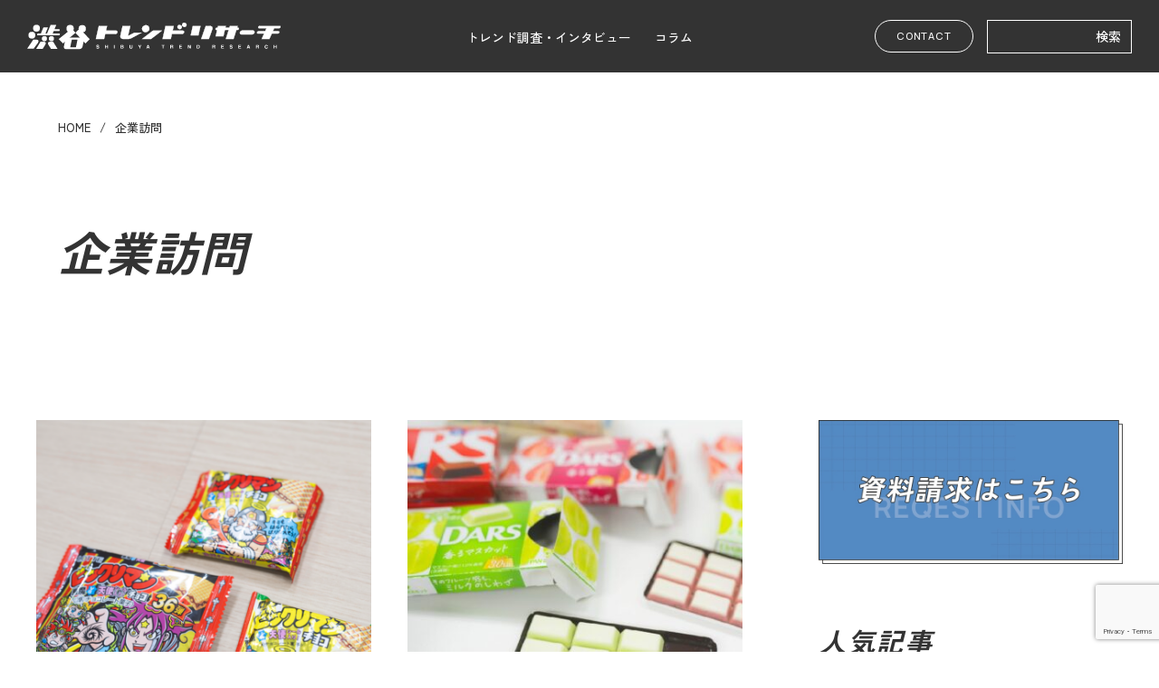

--- FILE ---
content_type: text/html; charset=UTF-8
request_url: http://shibuya-trendresearch.jp/tag/%E4%BC%81%E6%A5%AD%E8%A8%AA%E5%95%8F/
body_size: 29922
content:
<!DOCTYPE html>
<html lang="ja" dir="ltr" prefix=”og: http://ogp.me/ns#”>
<head>
<meta charset="UTF-8">
<title>企業訪問 | 渋谷トレンドリサーチ</title>
<meta http-equiv="X-UA-Compatible" content="IE=edge,chrome=1">
<meta name="viewport" content="width=device-width, initial-scale=1, minimum-scale=1.0, maximum-scale=10.0, user-scalable=yes">

<!-- meta -->
<meta name="description" content="渋谷トレンドリサーチは、約30年にわたり流行に敏感な高校生を対象に毎月アンケート調査を実施し、最新トレンド情報をお届けしているリサーチメディアです。" />
<meta property="og:description" content="渋谷トレンドリサーチは、約30年にわたり流行に敏感な高校生を対象に毎月アンケート調査を実施し、最新トレンド情報をお届けしているリサーチメディアです。" />
<meta property="og:site_name" content="渋谷トレンドリサーチ" />
<meta property="og:title" content="企業訪問 | 渋谷トレンドリサーチ" />
<meta property="og:locale" content="ja_JP" />
<meta property="og:type" content="website" />
<meta property="og:url" content="http://shibuya-trendresearch.jp/tag/%E4%BC%81%E6%A5%AD%E8%A8%AA%E5%95%8F/" />
<meta property="og:image" content="http://shibuya-trendresearch.jp/wp-content/uploads/2023/11/706df361e6c2f961c79b5ee6c2004522.png">
<meta property="og:image:secure_url" content="http://shibuya-trendresearch.jp/wp-content/uploads/2023/11/706df361e6c2f961c79b5ee6c2004522.png" />


<meta name="twitter:card" content="summary_large_image">
<link rel="canonical" href="http://shibuya-trendresearch.jp/tag/%E4%BC%81%E6%A5%AD%E8%A8%AA%E5%95%8F/">

<!-- CSS -->
<link rel="stylesheet" type="text/css" href="http://shibuya-trendresearch.jp/wp-content/themes/shibuyatrendresearch/css/first.min.css" media="all">
<link rel="stylesheet" type="text/css" href="http://shibuya-trendresearch.jp/wp-content/themes/shibuyatrendresearch/css/style.min.css" media="all">
<link rel="stylesheet" href="https://cdnjs.cloudflare.com/ajax/libs/Swiper/7.3.3/swiper-bundle.min.css" />

<!-- Fonts -->
<link href="https://fonts.googleapis.com/css2?family=Manrope:wght@500;700&family=Zen+Kaku+Gothic+New:wght@500;700&display=swap" rel="stylesheet">

<!-- favicon -->
<link rel="icon" href="http://shibuya-trendresearch.jp/wp-content/themes/shibuyatrendresearch/images/favicon.ico">

<!--[if lt IE 9]><script src="/js/html5_ie.js"></script><![endif]-->
<!--[if (gte IE 6)&(lte IE 8)]><script type="text/javascript" src="/js/selectivizr-min.js"></script><![endif]-->
<meta name='robots' content='max-image-preview:large' />
<link rel="alternate" type="application/rss+xml" title="渋谷トレンドリサーチ &raquo; 企業訪問 タグのフィード" href="http://shibuya-trendresearch.jp/tag/%e4%bc%81%e6%a5%ad%e8%a8%aa%e5%95%8f/feed/" />
<style id='wp-img-auto-sizes-contain-inline-css' type='text/css'>
img:is([sizes=auto i],[sizes^="auto," i]){contain-intrinsic-size:3000px 1500px}
/*# sourceURL=wp-img-auto-sizes-contain-inline-css */
</style>
<style id='wp-emoji-styles-inline-css' type='text/css'>

	img.wp-smiley, img.emoji {
		display: inline !important;
		border: none !important;
		box-shadow: none !important;
		height: 1em !important;
		width: 1em !important;
		margin: 0 0.07em !important;
		vertical-align: -0.1em !important;
		background: none !important;
		padding: 0 !important;
	}
/*# sourceURL=wp-emoji-styles-inline-css */
</style>
<style id='wp-block-library-inline-css' type='text/css'>
:root{--wp-block-synced-color:#7a00df;--wp-block-synced-color--rgb:122,0,223;--wp-bound-block-color:var(--wp-block-synced-color);--wp-editor-canvas-background:#ddd;--wp-admin-theme-color:#007cba;--wp-admin-theme-color--rgb:0,124,186;--wp-admin-theme-color-darker-10:#006ba1;--wp-admin-theme-color-darker-10--rgb:0,107,160.5;--wp-admin-theme-color-darker-20:#005a87;--wp-admin-theme-color-darker-20--rgb:0,90,135;--wp-admin-border-width-focus:2px}@media (min-resolution:192dpi){:root{--wp-admin-border-width-focus:1.5px}}.wp-element-button{cursor:pointer}:root .has-very-light-gray-background-color{background-color:#eee}:root .has-very-dark-gray-background-color{background-color:#313131}:root .has-very-light-gray-color{color:#eee}:root .has-very-dark-gray-color{color:#313131}:root .has-vivid-green-cyan-to-vivid-cyan-blue-gradient-background{background:linear-gradient(135deg,#00d084,#0693e3)}:root .has-purple-crush-gradient-background{background:linear-gradient(135deg,#34e2e4,#4721fb 50%,#ab1dfe)}:root .has-hazy-dawn-gradient-background{background:linear-gradient(135deg,#faaca8,#dad0ec)}:root .has-subdued-olive-gradient-background{background:linear-gradient(135deg,#fafae1,#67a671)}:root .has-atomic-cream-gradient-background{background:linear-gradient(135deg,#fdd79a,#004a59)}:root .has-nightshade-gradient-background{background:linear-gradient(135deg,#330968,#31cdcf)}:root .has-midnight-gradient-background{background:linear-gradient(135deg,#020381,#2874fc)}:root{--wp--preset--font-size--normal:16px;--wp--preset--font-size--huge:42px}.has-regular-font-size{font-size:1em}.has-larger-font-size{font-size:2.625em}.has-normal-font-size{font-size:var(--wp--preset--font-size--normal)}.has-huge-font-size{font-size:var(--wp--preset--font-size--huge)}.has-text-align-center{text-align:center}.has-text-align-left{text-align:left}.has-text-align-right{text-align:right}.has-fit-text{white-space:nowrap!important}#end-resizable-editor-section{display:none}.aligncenter{clear:both}.items-justified-left{justify-content:flex-start}.items-justified-center{justify-content:center}.items-justified-right{justify-content:flex-end}.items-justified-space-between{justify-content:space-between}.screen-reader-text{border:0;clip-path:inset(50%);height:1px;margin:-1px;overflow:hidden;padding:0;position:absolute;width:1px;word-wrap:normal!important}.screen-reader-text:focus{background-color:#ddd;clip-path:none;color:#444;display:block;font-size:1em;height:auto;left:5px;line-height:normal;padding:15px 23px 14px;text-decoration:none;top:5px;width:auto;z-index:100000}html :where(.has-border-color){border-style:solid}html :where([style*=border-top-color]){border-top-style:solid}html :where([style*=border-right-color]){border-right-style:solid}html :where([style*=border-bottom-color]){border-bottom-style:solid}html :where([style*=border-left-color]){border-left-style:solid}html :where([style*=border-width]){border-style:solid}html :where([style*=border-top-width]){border-top-style:solid}html :where([style*=border-right-width]){border-right-style:solid}html :where([style*=border-bottom-width]){border-bottom-style:solid}html :where([style*=border-left-width]){border-left-style:solid}html :where(img[class*=wp-image-]){height:auto;max-width:100%}:where(figure){margin:0 0 1em}html :where(.is-position-sticky){--wp-admin--admin-bar--position-offset:var(--wp-admin--admin-bar--height,0px)}@media screen and (max-width:600px){html :where(.is-position-sticky){--wp-admin--admin-bar--position-offset:0px}}

/*# sourceURL=wp-block-library-inline-css */
</style><style id='global-styles-inline-css' type='text/css'>
:root{--wp--preset--aspect-ratio--square: 1;--wp--preset--aspect-ratio--4-3: 4/3;--wp--preset--aspect-ratio--3-4: 3/4;--wp--preset--aspect-ratio--3-2: 3/2;--wp--preset--aspect-ratio--2-3: 2/3;--wp--preset--aspect-ratio--16-9: 16/9;--wp--preset--aspect-ratio--9-16: 9/16;--wp--preset--color--black: #000000;--wp--preset--color--cyan-bluish-gray: #abb8c3;--wp--preset--color--white: #ffffff;--wp--preset--color--pale-pink: #f78da7;--wp--preset--color--vivid-red: #cf2e2e;--wp--preset--color--luminous-vivid-orange: #ff6900;--wp--preset--color--luminous-vivid-amber: #fcb900;--wp--preset--color--light-green-cyan: #7bdcb5;--wp--preset--color--vivid-green-cyan: #00d084;--wp--preset--color--pale-cyan-blue: #8ed1fc;--wp--preset--color--vivid-cyan-blue: #0693e3;--wp--preset--color--vivid-purple: #9b51e0;--wp--preset--gradient--vivid-cyan-blue-to-vivid-purple: linear-gradient(135deg,rgb(6,147,227) 0%,rgb(155,81,224) 100%);--wp--preset--gradient--light-green-cyan-to-vivid-green-cyan: linear-gradient(135deg,rgb(122,220,180) 0%,rgb(0,208,130) 100%);--wp--preset--gradient--luminous-vivid-amber-to-luminous-vivid-orange: linear-gradient(135deg,rgb(252,185,0) 0%,rgb(255,105,0) 100%);--wp--preset--gradient--luminous-vivid-orange-to-vivid-red: linear-gradient(135deg,rgb(255,105,0) 0%,rgb(207,46,46) 100%);--wp--preset--gradient--very-light-gray-to-cyan-bluish-gray: linear-gradient(135deg,rgb(238,238,238) 0%,rgb(169,184,195) 100%);--wp--preset--gradient--cool-to-warm-spectrum: linear-gradient(135deg,rgb(74,234,220) 0%,rgb(151,120,209) 20%,rgb(207,42,186) 40%,rgb(238,44,130) 60%,rgb(251,105,98) 80%,rgb(254,248,76) 100%);--wp--preset--gradient--blush-light-purple: linear-gradient(135deg,rgb(255,206,236) 0%,rgb(152,150,240) 100%);--wp--preset--gradient--blush-bordeaux: linear-gradient(135deg,rgb(254,205,165) 0%,rgb(254,45,45) 50%,rgb(107,0,62) 100%);--wp--preset--gradient--luminous-dusk: linear-gradient(135deg,rgb(255,203,112) 0%,rgb(199,81,192) 50%,rgb(65,88,208) 100%);--wp--preset--gradient--pale-ocean: linear-gradient(135deg,rgb(255,245,203) 0%,rgb(182,227,212) 50%,rgb(51,167,181) 100%);--wp--preset--gradient--electric-grass: linear-gradient(135deg,rgb(202,248,128) 0%,rgb(113,206,126) 100%);--wp--preset--gradient--midnight: linear-gradient(135deg,rgb(2,3,129) 0%,rgb(40,116,252) 100%);--wp--preset--font-size--small: 13px;--wp--preset--font-size--medium: 20px;--wp--preset--font-size--large: 36px;--wp--preset--font-size--x-large: 42px;--wp--preset--spacing--20: 0.44rem;--wp--preset--spacing--30: 0.67rem;--wp--preset--spacing--40: 1rem;--wp--preset--spacing--50: 1.5rem;--wp--preset--spacing--60: 2.25rem;--wp--preset--spacing--70: 3.38rem;--wp--preset--spacing--80: 5.06rem;--wp--preset--shadow--natural: 6px 6px 9px rgba(0, 0, 0, 0.2);--wp--preset--shadow--deep: 12px 12px 50px rgba(0, 0, 0, 0.4);--wp--preset--shadow--sharp: 6px 6px 0px rgba(0, 0, 0, 0.2);--wp--preset--shadow--outlined: 6px 6px 0px -3px rgb(255, 255, 255), 6px 6px rgb(0, 0, 0);--wp--preset--shadow--crisp: 6px 6px 0px rgb(0, 0, 0);}:where(.is-layout-flex){gap: 0.5em;}:where(.is-layout-grid){gap: 0.5em;}body .is-layout-flex{display: flex;}.is-layout-flex{flex-wrap: wrap;align-items: center;}.is-layout-flex > :is(*, div){margin: 0;}body .is-layout-grid{display: grid;}.is-layout-grid > :is(*, div){margin: 0;}:where(.wp-block-columns.is-layout-flex){gap: 2em;}:where(.wp-block-columns.is-layout-grid){gap: 2em;}:where(.wp-block-post-template.is-layout-flex){gap: 1.25em;}:where(.wp-block-post-template.is-layout-grid){gap: 1.25em;}.has-black-color{color: var(--wp--preset--color--black) !important;}.has-cyan-bluish-gray-color{color: var(--wp--preset--color--cyan-bluish-gray) !important;}.has-white-color{color: var(--wp--preset--color--white) !important;}.has-pale-pink-color{color: var(--wp--preset--color--pale-pink) !important;}.has-vivid-red-color{color: var(--wp--preset--color--vivid-red) !important;}.has-luminous-vivid-orange-color{color: var(--wp--preset--color--luminous-vivid-orange) !important;}.has-luminous-vivid-amber-color{color: var(--wp--preset--color--luminous-vivid-amber) !important;}.has-light-green-cyan-color{color: var(--wp--preset--color--light-green-cyan) !important;}.has-vivid-green-cyan-color{color: var(--wp--preset--color--vivid-green-cyan) !important;}.has-pale-cyan-blue-color{color: var(--wp--preset--color--pale-cyan-blue) !important;}.has-vivid-cyan-blue-color{color: var(--wp--preset--color--vivid-cyan-blue) !important;}.has-vivid-purple-color{color: var(--wp--preset--color--vivid-purple) !important;}.has-black-background-color{background-color: var(--wp--preset--color--black) !important;}.has-cyan-bluish-gray-background-color{background-color: var(--wp--preset--color--cyan-bluish-gray) !important;}.has-white-background-color{background-color: var(--wp--preset--color--white) !important;}.has-pale-pink-background-color{background-color: var(--wp--preset--color--pale-pink) !important;}.has-vivid-red-background-color{background-color: var(--wp--preset--color--vivid-red) !important;}.has-luminous-vivid-orange-background-color{background-color: var(--wp--preset--color--luminous-vivid-orange) !important;}.has-luminous-vivid-amber-background-color{background-color: var(--wp--preset--color--luminous-vivid-amber) !important;}.has-light-green-cyan-background-color{background-color: var(--wp--preset--color--light-green-cyan) !important;}.has-vivid-green-cyan-background-color{background-color: var(--wp--preset--color--vivid-green-cyan) !important;}.has-pale-cyan-blue-background-color{background-color: var(--wp--preset--color--pale-cyan-blue) !important;}.has-vivid-cyan-blue-background-color{background-color: var(--wp--preset--color--vivid-cyan-blue) !important;}.has-vivid-purple-background-color{background-color: var(--wp--preset--color--vivid-purple) !important;}.has-black-border-color{border-color: var(--wp--preset--color--black) !important;}.has-cyan-bluish-gray-border-color{border-color: var(--wp--preset--color--cyan-bluish-gray) !important;}.has-white-border-color{border-color: var(--wp--preset--color--white) !important;}.has-pale-pink-border-color{border-color: var(--wp--preset--color--pale-pink) !important;}.has-vivid-red-border-color{border-color: var(--wp--preset--color--vivid-red) !important;}.has-luminous-vivid-orange-border-color{border-color: var(--wp--preset--color--luminous-vivid-orange) !important;}.has-luminous-vivid-amber-border-color{border-color: var(--wp--preset--color--luminous-vivid-amber) !important;}.has-light-green-cyan-border-color{border-color: var(--wp--preset--color--light-green-cyan) !important;}.has-vivid-green-cyan-border-color{border-color: var(--wp--preset--color--vivid-green-cyan) !important;}.has-pale-cyan-blue-border-color{border-color: var(--wp--preset--color--pale-cyan-blue) !important;}.has-vivid-cyan-blue-border-color{border-color: var(--wp--preset--color--vivid-cyan-blue) !important;}.has-vivid-purple-border-color{border-color: var(--wp--preset--color--vivid-purple) !important;}.has-vivid-cyan-blue-to-vivid-purple-gradient-background{background: var(--wp--preset--gradient--vivid-cyan-blue-to-vivid-purple) !important;}.has-light-green-cyan-to-vivid-green-cyan-gradient-background{background: var(--wp--preset--gradient--light-green-cyan-to-vivid-green-cyan) !important;}.has-luminous-vivid-amber-to-luminous-vivid-orange-gradient-background{background: var(--wp--preset--gradient--luminous-vivid-amber-to-luminous-vivid-orange) !important;}.has-luminous-vivid-orange-to-vivid-red-gradient-background{background: var(--wp--preset--gradient--luminous-vivid-orange-to-vivid-red) !important;}.has-very-light-gray-to-cyan-bluish-gray-gradient-background{background: var(--wp--preset--gradient--very-light-gray-to-cyan-bluish-gray) !important;}.has-cool-to-warm-spectrum-gradient-background{background: var(--wp--preset--gradient--cool-to-warm-spectrum) !important;}.has-blush-light-purple-gradient-background{background: var(--wp--preset--gradient--blush-light-purple) !important;}.has-blush-bordeaux-gradient-background{background: var(--wp--preset--gradient--blush-bordeaux) !important;}.has-luminous-dusk-gradient-background{background: var(--wp--preset--gradient--luminous-dusk) !important;}.has-pale-ocean-gradient-background{background: var(--wp--preset--gradient--pale-ocean) !important;}.has-electric-grass-gradient-background{background: var(--wp--preset--gradient--electric-grass) !important;}.has-midnight-gradient-background{background: var(--wp--preset--gradient--midnight) !important;}.has-small-font-size{font-size: var(--wp--preset--font-size--small) !important;}.has-medium-font-size{font-size: var(--wp--preset--font-size--medium) !important;}.has-large-font-size{font-size: var(--wp--preset--font-size--large) !important;}.has-x-large-font-size{font-size: var(--wp--preset--font-size--x-large) !important;}
/*# sourceURL=global-styles-inline-css */
</style>

<style id='classic-theme-styles-inline-css' type='text/css'>
/*! This file is auto-generated */
.wp-block-button__link{color:#fff;background-color:#32373c;border-radius:9999px;box-shadow:none;text-decoration:none;padding:calc(.667em + 2px) calc(1.333em + 2px);font-size:1.125em}.wp-block-file__button{background:#32373c;color:#fff;text-decoration:none}
/*# sourceURL=/wp-includes/css/classic-themes.min.css */
</style>
<link rel='stylesheet' id='contact-form-7-css' href='http://shibuya-trendresearch.jp/wp-content/plugins/contact-form-7/includes/css/styles.css?ver=5.7.5.1' type='text/css' media='all' />
<link rel='stylesheet' id='cf7msm_styles-css' href='http://shibuya-trendresearch.jp/wp-content/plugins/contact-form-7-multi-step-module/resources/cf7msm.css?ver=4.2' type='text/css' media='all' />
<link rel='stylesheet' id='toc-screen-css' href='http://shibuya-trendresearch.jp/wp-content/plugins/table-of-contents-plus/screen.min.css?ver=2302' type='text/css' media='all' />
<script type="text/javascript" src="http://shibuya-trendresearch.jp/wp-includes/js/jquery/jquery.min.js?ver=3.7.1" id="jquery-core-js"></script>
<script type="text/javascript" src="http://shibuya-trendresearch.jp/wp-includes/js/jquery/jquery-migrate.min.js?ver=3.4.1" id="jquery-migrate-js"></script>
<link rel="https://api.w.org/" href="http://shibuya-trendresearch.jp/wp-json/" /><link rel="alternate" title="JSON" type="application/json" href="http://shibuya-trendresearch.jp/wp-json/wp/v2/tags/158" /><link rel="EditURI" type="application/rsd+xml" title="RSD" href="http://shibuya-trendresearch.jp/xmlrpc.php?rsd" />
<meta name="generator" content="WordPress 6.9" />
<noscript><style>.lazyload[data-src]{display:none !important;}</style></noscript><style>.lazyload{background-image:none !important;}.lazyload:before{background-image:none !important;}</style>		<style type="text/css" id="wp-custom-css">
			/*YouTube設定*/
.youtube {
text-align:center;
width:100%;
aspect-ratio: 16 / 9;
}		</style>
		<script id='sc_access_analysis' src='https://sales-crowd.jp/js/sc-web-access-analysis.js' data-token='48b5be295958f1dbf9e9b03527397bd44448eedfcca59e43693958bd169fc8d9'></script>
<script async src="https://www.googletagmanager.com/gtag/js?id=G-6HC94NC2ZQ"></script>
<script>
  window.dataLayer = window.dataLayer || [];
  function gtag(){dataLayer.push(arguments);}
  gtag('js', new Date());
  gtag('config', 'UA-254686778-1');
  gtag('config', 'G-6HC94NC2ZQ');
</script>
</head><body class="category">
<script data-cfasync="false" data-no-defer="1">var ewww_webp_supported=false;</script>
<!-- header -->
<div class="header">
  <h1 class="logo"><a href="http://shibuya-trendresearch.jp/"><img src="[data-uri]" alt="渋谷トレンドリサーチ" data-src="http://shibuya-trendresearch.jp/wp-content/themes/shibuyatrendresearch/images/logo_white.svg" decoding="async" class="lazyload"><noscript><img src="http://shibuya-trendresearch.jp/wp-content/themes/shibuyatrendresearch/images/logo_white.svg" alt="渋谷トレンドリサーチ" data-eio="l"></noscript></a></h1>
  <ul class="header-category">
    <!-- <li><a href="http://shibuya-trendresearch.jp/newpost/">新しい記事</a></li> -->
    <li><a href="http://shibuya-trendresearch.jp/./monthlytrendsurvey/">トレンド調査・インタビュー</a></li><li><a href="http://shibuya-trendresearch.jp/./interviews_columns/">コラム</a></li>  </ul>
  <div class="header-left">
    <a class="contact" href="http://shibuya-trendresearch.jp/contact/">CONTACT</a>
    <!-- <input type="text" name="name" placeholder="検索する" value=""> -->
    <form role="search" method="get" id="searchform" class="searchform" action="http://shibuya-trendresearch.jp/">
				<div>
					<label class="screen-reader-text" for="s">検索:</label>
					<input type="text" value="" name="s" id="s" />
					<input type="submit" id="searchsubmit" value="検索" />
				</div>
			</form>  </div>


  <div class="header-spleft">
    <a href="http://shibuya-trendresearch.jp/contact/"><img src="[data-uri]" alt="contact" data-src="http://shibuya-trendresearch.jp/wp-content/themes/shibuyatrendresearch/images/contact_icon.svg" decoding="async" class="lazyload"><noscript><img src="http://shibuya-trendresearch.jp/wp-content/themes/shibuyatrendresearch/images/contact_icon.svg" alt="contact" data-eio="l"></noscript></a>
    <button class="burger-btn">
      <span class="bar bar_top"></span>
      <span class="bar bar_mid"></span>
      <span class="bar bar_bottom"></span>
    </button>
  </div>
  <div class="navwrapper">
    <div class="header-nav">
      <ul class="header-navlist">
        <!-- <li><a href="http://shibuya-trendresearch.jp/newpost/">新しい記事<span class="en">NEW POST</span></a></li> -->
                <li><a href="monthlytrendsurvey">トレンド調査・インタビュー<span class="en">TREND SURVEY・INTERVIEWS</span></a></li>
                <li><a href="interviews_columns">コラム<span class="en">COLUMNS</span></a></li>
                <li><a href="http://shibuya-trendresearch.jp/contact/">お問い合わせ<span class="en">CONTACT</span></a></li>
      </ul>
      <form role="search" method="get" id="searchform" class="searchform" action="http://shibuya-trendresearch.jp/">
				<div>
					<label class="screen-reader-text" for="s">検索:</label>
					<input type="text" value="" name="s" id="s" />
					<input type="submit" id="searchsubmit" value="検索" />
				</div>
			</form>      <a class="siryoBtn" href="http://shibuya-trendresearch.jp/documents_reqest/"><img src="[data-uri]" alt="資料請求はこちら" data-src="http://shibuya-trendresearch.jp/wp-content/themes/shibuyatrendresearch/images/siryobtn_sp.jpg" decoding="async" class="lazyload"><noscript><img src="http://shibuya-trendresearch.jp/wp-content/themes/shibuyatrendresearch/images/siryobtn_sp.jpg" alt="資料請求はこちら" data-eio="l"></noscript></a>
      <ul class="snsList">
        <li><a href="https://x.com/shibuya_treand?s=21" target="_blank"><img src="[data-uri]" alt="x" data-src="http://shibuya-trendresearch.jp/wp-content/themes/shibuyatrendresearch/images/xlogo_white.png" decoding="async" class="lazyload"><noscript><img src="http://shibuya-trendresearch.jp/wp-content/themes/shibuyatrendresearch/images/xlogo_white.png" alt="x" data-eio="l"></noscript></a></li>
        <li><a href="https://www.instagram.com/ingteens/" target="_blank"><img src="[data-uri]" alt="Instagram" data-src="http://shibuya-trendresearch.jp/wp-content/themes/shibuyatrendresearch/images/Instagram_white.svg" decoding="async" class="lazyload"><noscript><img src="http://shibuya-trendresearch.jp/wp-content/themes/shibuyatrendresearch/images/Instagram_white.svg" alt="Instagram" data-eio="l"></noscript></a></li>
        <li><a href="https://www.facebook.com/ing.tsubasa/" target="_blank"><img src="[data-uri]" alt="facebook" data-src="http://shibuya-trendresearch.jp/wp-content/themes/shibuyatrendresearch/images/facebook_white.svg" decoding="async" class="lazyload"><noscript><img src="http://shibuya-trendresearch.jp/wp-content/themes/shibuyatrendresearch/images/facebook_white.svg" alt="facebook" data-eio="l"></noscript></a></li>
        <li><a href="https://www.tiktok.com/@shibuya_trend?_t=8mxi9dCOmau&_r=1" target="_blank"><img src="[data-uri]" alt="tiktok" data-src="http://shibuya-trendresearch.jp/wp-content/themes/shibuyatrendresearch/images/tiktok_white.svg" decoding="async" class="lazyload"><noscript><img src="http://shibuya-trendresearch.jp/wp-content/themes/shibuyatrendresearch/images/tiktok_white.svg" alt="tiktok" data-eio="l"></noscript></a></li>
      </ul>
      <div class="tags">
        <h3 class="tags-title">TAGS</h3>
        <ul class="tags-list">
          <li><a href="http://shibuya-trendresearch.jp/tag/%e8%87%aa%e5%b7%b1%e8%82%af%e5%ae%9a%e6%a1%88/">自己肯定案</a></li><li><a href="http://shibuya-trendresearch.jp/tag/%e3%83%af%e3%83%83%e3%83%9a/">ワッペ</a></li><li><a href="http://shibuya-trendresearch.jp/tag/%e3%83%af%e3%83%bc%e3%83%ab%e3%83%89%e3%83%9a%e3%82%ac%e3%82%b5%e3%82%b9/">ワールドペガサス</a></li><li><a href="http://shibuya-trendresearch.jp/tag/%e3%82%b9%e3%82%af%e3%83%90/">スクバ</a></li><li><a href="http://shibuya-trendresearch.jp/tag/worldpegasus/">WORLDPEGASUS</a></li><li><a href="http://shibuya-trendresearch.jp/tag/%e3%83%aa%e3%83%90%e3%82%a4%e3%83%90%e3%83%ab%e3%83%92%e3%83%83%e3%83%88/">リバイバルヒット</a></li><li><a href="http://shibuya-trendresearch.jp/tag/2025%e5%b9%b4%e6%b5%81%e8%a1%8c%e3%82%bd%e3%83%b3%e3%82%b0/">2025年流行ソング</a></li><li><a href="http://shibuya-trendresearch.jp/tag/%e6%81%8b%e3%83%90%e3%83%8a/">恋バナ</a></li><li><a href="http://shibuya-trendresearch.jp/tag/%e7%b5%90%e5%a9%9a%e9%a1%98%e6%9c%9b/">結婚願望</a></li><li><a href="http://shibuya-trendresearch.jp/tag/%e9%ab%98%e6%a0%a1%e7%94%9f%e3%83%9e%e3%83%bc%e3%82%b1%e3%83%86%e3%82%a3%e3%83%b3%e3%82%b0/">高校生マーケティング</a></li><li><a href="http://shibuya-trendresearch.jp/tag/teen/">teen</a></li><li><a href="http://shibuya-trendresearch.jp/tag/%e5%ad%a6%e5%9c%92%e7%a5%ad/">学園祭</a></li><li><a href="http://shibuya-trendresearch.jp/tag/%e7%a7%8b/">秋</a></li><li><a href="http://shibuya-trendresearch.jp/tag/%e8%aa%ad%e6%9b%b8/">読書</a></li><li><a href="http://shibuya-trendresearch.jp/tag/bbq/">BBQ</a></li><li><a href="http://shibuya-trendresearch.jp/tag/%e3%83%97%e3%83%ac%e3%82%a4%e3%83%aa%e3%82%b9%e3%83%88%e9%ab%98%e6%a0%a1%e7%94%9f/">プレイリスト高校生</a></li><li><a href="http://shibuya-trendresearch.jp/tag/%e3%82%b9%e3%83%91%e3%83%95%e3%83%ab/">スパフル</a></li><li><a href="http://shibuya-trendresearch.jp/tag/%e5%a4%8f%e3%81%ae%e7%b5%82%e3%82%8f%e3%82%8a/">夏の終わり</a></li><li><a href="http://shibuya-trendresearch.jp/tag/%e3%81%be%e3%81%ab%e3%81%be%e3%81%ab/">まにまに</a></li><li><a href="http://shibuya-trendresearch.jp/tag/%e3%82%ad%e3%83%a3%e3%83%a9%e3%82%af%e3%82%bf%e3%83%bc-2/">キャラクター.</a></li><li><a href="http://shibuya-trendresearch.jp/tag/%e3%81%8b%e3%82%8f%e3%81%84%e3%81%84/">かわいい</a></li><li><a href="http://shibuya-trendresearch.jp/tag/%e6%9d%b1%e4%ba%ac/">東京</a></li><li><a href="http://shibuya-trendresearch.jp/tag/%e5%a4%8f%e4%bc%91%e3%81%bf/">夏休み</a></li><li><a href="http://shibuya-trendresearch.jp/tag/%e6%97%85%e8%a1%8c/">旅行</a></li><li><a href="http://shibuya-trendresearch.jp/tag/17%e6%ad%b3/">17歳</a></li><li><a href="http://shibuya-trendresearch.jp/tag/%e3%82%bb%e3%83%96%e3%83%b3%e3%83%86%e3%82%a3%e3%83%bc%e3%83%b3/">セブンティーン</a></li><li><a href="http://shibuya-trendresearch.jp/tag/%e9%9d%92%e6%98%a5%e3%82%bd%e3%83%b3%e3%82%b0/">青春ソング</a></li><li><a href="http://shibuya-trendresearch.jp/tag/17/">17</a></li><li><a href="http://shibuya-trendresearch.jp/tag/%e3%83%ad%e3%83%83%e3%82%af/">ロック</a></li><li><a href="http://shibuya-trendresearch.jp/tag/%e3%83%97%e3%83%ac%e3%82%ad%e3%83%a3%e3%83%b3/">プレキャン</a></li><li><a href="http://shibuya-trendresearch.jp/tag/%e3%83%80%e3%82%a4%e3%82%a8%e3%83%83%e3%83%88/">ダイエット</a></li><li><a href="http://shibuya-trendresearch.jp/tag/%e3%81%82%e3%81%ae%e9%a0%83/">あの頃</a></li><li><a href="http://shibuya-trendresearch.jp/tag/%e8%a9%b1%e9%a1%8c%e3%81%ae%e6%96%b0%e6%9b%b2/">話題の新曲</a></li><li><a href="http://shibuya-trendresearch.jp/tag/%e6%96%87%e5%8c%96%e7%a5%ad/">文化祭</a></li><li><a href="http://shibuya-trendresearch.jp/tag/%e6%af%8d%e3%81%ae%e6%97%a5%e3%82%ae%e3%83%95%e3%83%88/">母の日ギフト</a></li><li><a href="http://shibuya-trendresearch.jp/tag/%e3%83%87%e3%83%bc%e3%83%88/">デート</a></li><li><a href="http://shibuya-trendresearch.jp/tag/%e3%83%86%e3%82%a3%e3%83%bc%e3%83%b3-2/">ティーン.</a></li><li><a href="http://shibuya-trendresearch.jp/tag/%e6%b8%8b%e8%b0%b7%e3%83%88%e3%83%ac%e3%83%b3%e3%83%89%e3%83%aa%e3%82%b5%e3%83%bc%e3%83%81%e5%a4%a7%e8%b3%9e/">渋谷トレンドリサーチ大賞</a></li><li><a href="http://shibuya-trendresearch.jp/tag/%e3%83%8d%e3%82%af%e3%82%b9%e3%83%88%e3%83%88%e3%83%ac%e3%83%b3%e3%83%89-2/">ネクストトレンド.</a></li><li><a href="http://shibuya-trendresearch.jp/tag/%e3%82%b9%e3%82%af%e3%83%90%e3%81%ae%e4%b8%ad%e8%ba%ab/">スクバの中身</a></li><li><a href="http://shibuya-trendresearch.jp/tag/%e6%94%be%e8%aa%b2%e5%be%8c%e3%81%a9%e3%81%a3%e3%81%a8%e3%81%93%e3%82%80/">放課後どっとこむ</a></li><li><a href="http://shibuya-trendresearch.jp/tag/%e3%82%aa%e3%83%bc%e3%83%87%e3%82%a3%e3%82%b7%e3%83%a7%e3%83%b3%e7%95%aa%e7%b5%84%e5%87%ba%e8%ba%ab%e3%82%a2%e3%82%a4%e3%83%89%e3%83%ab/">オーディション番組出身アイドル</a></li><li><a href="http://shibuya-trendresearch.jp/tag/%e3%83%9f%e3%83%a5%e3%83%bc%e3%82%b8%e3%82%ab%e3%83%ab/">ミュージカル</a></li><li><a href="http://shibuya-trendresearch.jp/tag/%e3%82%b0%e3%83%aa%e3%83%bc%e3%82%af%e3%83%a8%e3%83%bc%e3%82%b0%e3%83%ab%e3%83%88/">グリークヨーグルト</a></li><li><a href="http://shibuya-trendresearch.jp/tag/hana/">hana</a></li><li><a href="http://shibuya-trendresearch.jp/tag/clio/">clio</a></li><li><a href="http://shibuya-trendresearch.jp/tag/%e3%83%9d%e3%82%b1%e3%83%9d%e3%82%b1/">ポケポケ</a></li><li><a href="http://shibuya-trendresearch.jp/tag/%e3%82%89%e3%81%b6%e3%81%84%e3%83%bc%e3%81%9a/">らぶいーず</a></li><li><a href="http://shibuya-trendresearch.jp/tag/%e6%9c%ac%e7%94%b0%e9%9f%bf%e7%9f%a2/">本田響矢</a></li><li><a href="http://shibuya-trendresearch.jp/tag/366%e6%97%a5/">366日</a></li><li><a href="http://shibuya-trendresearch.jp/tag/%e5%90%8d%e6%9b%b2/">名曲</a></li><li><a href="http://shibuya-trendresearch.jp/tag/%e9%ab%98%e6%a0%a1%e6%80%a7/">高校性</a></li><li><a href="http://shibuya-trendresearch.jp/tag/%e9%81%a0%e8%b7%9d%e9%9b%a2%e6%81%8b%e6%84%9b/">遠距離恋愛</a></li><li><a href="http://shibuya-trendresearch.jp/tag/%e5%8d%92%e6%a5%ad%e3%82%a4%e3%83%99%e3%83%b3%e3%83%88/">卒業イベント</a></li><li><a href="http://shibuya-trendresearch.jp/tag/%e6%81%8b%e6%ad%8c/">恋歌</a></li><li><a href="http://shibuya-trendresearch.jp/tag/%e5%b1%b1%e7%94%b0%e6%b6%bc%e4%bb%8b/">山田涼介</a></li><li><a href="http://shibuya-trendresearch.jp/tag/%e3%81%82%e3%81%ae%e3%81%a1%e3%82%83%e3%82%93/">あのちゃん</a></li><li><a href="http://shibuya-trendresearch.jp/tag/%e6%b0%b8%e9%87%8e%e8%8a%bd%e9%83%81/">永野芽郁</a></li><li><a href="http://shibuya-trendresearch.jp/tag/%e9%87%91%e9%a1%8d/">金額</a></li><li><a href="http://shibuya-trendresearch.jp/tag/%e5%ad%a6%e6%a0%a1/">学校</a></li><li><a href="http://shibuya-trendresearch.jp/tag/%e6%b5%81%e8%a1%8c%e3%82%8a/">流行り</a></li><li><a href="http://shibuya-trendresearch.jp/tag/%e5%ad%a6%e6%a0%a1%e7%94%9f%e6%b4%bb/">学校生活</a></li><li><a href="http://shibuya-trendresearch.jp/tag/%e9%9f%93%e5%9b%bd%e3%83%88%e3%83%ac%e3%83%b3%e3%83%89/">韓国トレンド</a></li><li><a href="http://shibuya-trendresearch.jp/tag/%e9%9f%93%e5%9b%bd%e3%82%b3%e3%82%b9%e3%83%a1/">韓国コスメ</a></li><li><a href="http://shibuya-trendresearch.jp/tag/%e6%9c%80%e8%bf%91%e3%81%ae%e6%b5%81%e8%a1%8c%e3%82%8a/">最近の流行り</a></li><li><a href="http://shibuya-trendresearch.jp/tag/%e6%84%9b/">愛</a></li><li><a href="http://shibuya-trendresearch.jp/tag/%e6%88%90%e4%ba%ba/">成人</a></li><li><a href="http://shibuya-trendresearch.jp/tag/%e6%88%90%e4%ba%ba%e5%bc%8f/">成人式</a></li><li><a href="http://shibuya-trendresearch.jp/tag/%e5%a5%b3%e5%84%aa/">女優</a></li><li><a href="http://shibuya-trendresearch.jp/tag/%e3%81%aa%e3%82%8a%e3%81%9f%e3%81%84%e5%a4%a7%e4%ba%ba/">なりたい大人</a></li><li><a href="http://shibuya-trendresearch.jp/tag/%e5%b9%b3%e6%88%90%e5%a5%b3%e5%85%90/">平成女児</a></li><li><a href="http://shibuya-trendresearch.jp/tag/%e3%82%ab%e3%82%a4%e3%83%ad/">カイロ</a></li><li><a href="http://shibuya-trendresearch.jp/tag/%e6%96%b0%e5%b9%b4/">新年</a></li><li><a href="http://shibuya-trendresearch.jp/tag/%e7%b4%85%e7%99%bd/">紅白</a></li><li><a href="http://shibuya-trendresearch.jp/tag/vsinger/">Vsinger</a></li><li><a href="http://shibuya-trendresearch.jp/tag/%e3%82%af%e3%83%aa%e3%82%b9%e3%83%9e%e3%82%b9%e3%82%b9%e3%83%9d%e3%83%83%e3%83%88/">クリスマススポット</a></li><li><a href="http://shibuya-trendresearch.jp/tag/%e5%86%ac/">冬</a></li><li><a href="http://shibuya-trendresearch.jp/tag/%e3%82%a4%e3%83%ab%e3%83%9f%e3%83%8d%e3%83%bc%e3%82%b7%e3%83%a7%e3%83%b3/">イルミネーション</a></li><li><a href="http://shibuya-trendresearch.jp/tag/%e3%83%97%e3%83%ac%e3%83%aa%e3%82%b9%e3%83%88/">プレリスト</a></li><li><a href="http://shibuya-trendresearch.jp/tag/%e6%9c%80%e6%96%b0%e3%82%a2%e3%83%8b%e3%82%bd%e3%83%b3/">最新アニソン</a></li><li><a href="http://shibuya-trendresearch.jp/tag/%e3%81%8a%e3%81%97%e3%82%83%e3%82%8c%e3%82%bd%e3%83%b3%e3%82%b0/">おしゃれソング</a></li><li><a href="http://shibuya-trendresearch.jp/tag/%e7%b5%90%e5%a9%9a%e8%aa%bf%e6%9f%bb/">結婚調査</a></li><li><a href="http://shibuya-trendresearch.jp/tag/%e3%83%86%e3%82%a3%e3%83%bc%e3%83%b3%e3%83%9e%e3%83%bc%e3%82%b1%e3%83%86%e3%82%a3%e3%83%b3%e3%82%b0/">ティーンマーケティング</a></li><li><a href="http://shibuya-trendresearch.jp/tag/z%e4%b8%96%e4%bb%a3%e8%aa%bf%e6%9f%bb/">Z世代調査</a></li><li><a href="http://shibuya-trendresearch.jp/tag/%e9%82%a6%e3%83%ad%e3%83%83%e3%82%af/">邦ロック</a></li><li><a href="http://shibuya-trendresearch.jp/tag/%ef%bd%9a%e4%b8%96%e4%bb%a3/">Ｚ世代</a></li><li><a href="http://shibuya-trendresearch.jp/tag/%e3%82%a2%e3%83%8b%e3%83%a1%e4%b8%bb%e9%a1%8c%e6%ad%8c/">アニメ主題歌</a></li><li><a href="http://shibuya-trendresearch.jp/tag/%e4%ba%ba%e7%89%a9/">人物</a></li><li><a href="http://shibuya-trendresearch.jp/tag/%e3%82%a2%e3%82%a4%e3%83%86%e3%83%a0/">アイテム</a></li><li><a href="http://shibuya-trendresearch.jp/tag/%e3%82%a2%e3%82%a4%e3%83%89%e3%83%ab%e3%82%bd%e3%83%b3%e3%82%b0/">アイドルソング</a></li><li><a href="http://shibuya-trendresearch.jp/tag/%e3%82%b7%e3%83%b3%e3%83%87%e3%83%ac%e3%83%a9%e3%83%95%e3%82%a7%e3%82%b9/">シンデレラフェス</a></li><li><a href="http://shibuya-trendresearch.jp/tag/%e3%82%ae%e3%83%a3%e3%83%ab%e3%83%9e%e3%82%a4%e3%83%b3%e3%83%89/">ギャルマインド</a></li><li><a href="http://shibuya-trendresearch.jp/tag/z%e4%b8%96%e4%bb%a3%e3%83%a9%e3%83%b3%e3%82%ad%e3%83%b3%e3%82%b0/">Z世代ランキング</a></li><li><a href="http://shibuya-trendresearch.jp/tag/%e4%bd%93%e8%82%b2%e7%a5%ad/">体育祭</a></li><li><a href="http://shibuya-trendresearch.jp/tag/%e5%88%87%e3%81%aa%e3%81%84%e6%9b%b2/">切ない曲</a></li><li><a href="http://shibuya-trendresearch.jp/tag/e%e3%83%97%e3%83%aa%e3%83%b3%e3%83%88%e3%82%b5%e3%83%bc%e3%83%93%e3%82%b9/">eプリントサービス</a></li><li><a href="http://shibuya-trendresearch.jp/tag/%e3%83%a1%e3%83%b3%e3%82%ba%e3%82%a2%e3%82%a4%e3%83%89%e3%83%ab/">メンズアイドル</a></li><li><a href="http://shibuya-trendresearch.jp/tag/%e3%83%9c%e3%82%ab%e3%83%ad%e6%9b%b2/">ボカロ曲</a></li><li><a href="http://shibuya-trendresearch.jp/tag/%e8%92%bc%e5%8e%9f%e7%b5%90%e8%a1%a3/">蒼原結衣</a></li><li><a href="http://shibuya-trendresearch.jp/tag/%e3%82%b8%e3%83%b3%e3%82%b8%e3%83%96/">ジンジブ</a></li><li><a href="http://shibuya-trendresearch.jp/tag/%e3%82%b8%e3%83%a7%e3%83%96%e3%83%89%e3%83%a9%e3%83%95%e3%83%88/">ジョブドラフト</a></li><li><a href="http://shibuya-trendresearch.jp/tag/%e3%82%b8%e3%83%a7%e3%83%96%e3%83%89%e3%83%a9%e3%83%95%e3%83%88fes/">ジョブドラフトFes</a></li><li><a href="http://shibuya-trendresearch.jp/tag/%e9%ab%98%e6%a0%a1%e5%b0%b1%e8%81%b7/">高校就職</a></li><li><a href="http://shibuya-trendresearch.jp/tag/tiktok%e3%83%80%e3%83%b3%e3%82%b9/">TikTokダンス</a></li><li><a href="http://shibuya-trendresearch.jp/tag/%e3%83%80%e3%83%b3%e3%82%b9/">ダンス</a></li><li><a href="http://shibuya-trendresearch.jp/tag/%e5%8b%95%e7%94%bb%e9%85%8d%e4%bf%a1/">動画配信</a></li><li><a href="http://shibuya-trendresearch.jp/tag/%e5%8a%a0%e5%b7%a5%e3%82%a2%e3%83%97%e3%83%aa/">加工アプリ</a></li><li><a href="http://shibuya-trendresearch.jp/tag/%e3%82%b9%e3%83%9e%e3%83%9b/">スマホ</a></li><li><a href="http://shibuya-trendresearch.jp/tag/abema/">ABEMA</a></li><li><a href="http://shibuya-trendresearch.jp/tag/%e6%81%8b%e6%84%9b%e3%83%aa%e3%82%a2%e3%83%aa%e3%83%86%e3%82%a3%e3%83%bc%e3%82%b7%e3%83%a7%e3%83%bc/">恋愛リアリティーショー</a></li><li><a href="http://shibuya-trendresearch.jp/tag/%e6%81%8b%e3%83%aa%e3%82%a2/">恋リア</a></li><li><a href="http://shibuya-trendresearch.jp/tag/%e3%82%ad%e3%83%9f%e3%81%a8%e3%82%aa%e3%82%aa%e3%82%ab%e3%83%9f%e3%81%8f%e3%82%93%e3%81%ab%e3%81%af%e9%a8%99%e3%81%95%e3%82%8c%e3%81%aa%e3%81%84/">キミとオオカミくんには騙されない</a></li><li><a href="http://shibuya-trendresearch.jp/tag/%e7%94%9f%e6%94%be%e9%80%81/">生放送</a></li><li><a href="http://shibuya-trendresearch.jp/tag/%e6%8a%95%e7%a5%a8/">投票</a></li><li><a href="http://shibuya-trendresearch.jp/tag/%e3%82%aa%e3%82%aa%e3%82%ab%e3%83%9f%e3%81%8f%e3%82%93%e3%82%b7%e3%83%aa%e3%83%bc%e3%82%ba/">オオカミくんシリーズ</a></li><li><a href="http://shibuya-trendresearch.jp/tag/%e6%98%a0%e7%94%bb%e4%b8%bb%e9%a1%8c%e6%ad%8c/">映画主題歌</a></li><li><a href="http://shibuya-trendresearch.jp/tag/%e3%83%89%e3%83%a9%e3%83%9e%e4%b8%bb%e9%a1%8c%e6%ad%8c/">ドラマ主題歌</a></li><li><a href="http://shibuya-trendresearch.jp/tag/%e6%9c%89%e5%90%8d%e6%9b%b2%e3%82%ab%e3%83%90%e3%83%bc/">有名曲カバー</a></li><li><a href="http://shibuya-trendresearch.jp/tag/%e3%82%ab%e3%83%90%e3%83%bc%e6%a5%bd%e6%9b%b2/">カバー楽曲</a></li><li><a href="http://shibuya-trendresearch.jp/tag/%e7%89%87%e6%83%b3%e3%81%84%e3%82%bd%e3%83%b3%e3%82%b0/">片想いソング</a></li><li><a href="http://shibuya-trendresearch.jp/tag/%e5%a4%8f%e3%83%95%e3%82%a7%e3%82%b9/">夏フェス</a></li><li><a href="http://shibuya-trendresearch.jp/tag/%e6%8e%a8%e3%81%97%e6%b4%bb/">推し活</a></li><li><a href="http://shibuya-trendresearch.jp/tag/e%e3%83%97%e3%83%aa%e3%83%b3%e3%83%88/">eプリント</a></li><li><a href="http://shibuya-trendresearch.jp/tag/%e3%82%b3%e3%83%b3%e3%83%93%e3%83%8b/">コンビニ</a></li><li><a href="http://shibuya-trendresearch.jp/tag/%e6%9d%b1%e4%ba%ac%e9%83%bd%e7%9f%a5%e4%ba%8b%e9%81%b8/">東京都知事選</a></li><li><a href="http://shibuya-trendresearch.jp/tag/%e3%83%97%e3%83%ac%e3%82%bc%e3%83%b3%e3%83%88/">プレゼント</a></li><li><a href="http://shibuya-trendresearch.jp/tag/%e8%87%aa%e7%84%b6/">自然</a></li><li><a href="http://shibuya-trendresearch.jp/tag/%e6%98%a0%e7%94%bb/">映画</a></li><li><a href="http://shibuya-trendresearch.jp/tag/%e6%81%8b%e4%ba%ba/">恋人</a></li><li><a href="http://shibuya-trendresearch.jp/tag/%e6%81%8b%e6%84%9b%e6%98%a0%e7%94%bb/">恋愛映画</a></li><li><a href="http://shibuya-trendresearch.jp/tag/%e6%ac%a1%e4%b8%96%e4%bb%a3%e4%bf%b3%e5%84%aa/">次世代俳優</a></li><li><a href="http://shibuya-trendresearch.jp/tag/%e8%81%b7%e6%a5%ad/">職業</a></li><li><a href="http://shibuya-trendresearch.jp/tag/%e3%82%b9%e3%82%a4%e3%83%bc%e3%83%84/">スイーツ</a></li><li><a href="http://shibuya-trendresearch.jp/tag/%e6%98%ad%e5%92%8c%e3%83%ac%e3%83%88%e3%83%ad/">昭和レトロ</a></li><li><a href="http://shibuya-trendresearch.jp/tag/%e3%82%a2%e3%82%a4%e3%82%b9/">アイス</a></li><li><a href="http://shibuya-trendresearch.jp/tag/%e3%82%ab%e3%83%a9%e3%82%aa%e3%82%b1/">カラオケ</a></li><li><a href="http://shibuya-trendresearch.jp/tag/%e5%85%a5%e5%ad%a6%e5%bc%8f/">入学式</a></li><li><a href="http://shibuya-trendresearch.jp/tag/%e6%98%a5%e3%82%bd%e3%83%b3%e3%82%b0/">春ソング</a></li><li><a href="http://shibuya-trendresearch.jp/tag/%e5%86%85%e5%b1%b1%e5%84%aa%e8%8a%b1/">内山優花</a></li><li><a href="http://shibuya-trendresearch.jp/tag/%e3%83%88%e3%83%ac%e3%83%b3%e3%83%89%e9%80%9f%e5%a0%b1/">トレンド速報</a></li><li><a href="http://shibuya-trendresearch.jp/tag/%e3%83%8b%e3%83%99%e3%82%a2%e8%8a%b1%e7%8e%8b/">ニベア花王</a></li><li><a href="http://shibuya-trendresearch.jp/tag/%e3%83%a2%e3%82%a4%e3%82%b9%e3%83%88%e3%83%94%e3%83%a5%e3%82%a2%e3%82%ab%e3%83%a9%e3%83%bc%e3%83%aa%e3%83%83%e3%83%97/">モイストピュアカラーリップ</a></li><li><a href="http://shibuya-trendresearch.jp/tag/%e3%82%b9%e3%82%af%e3%83%bc%e3%83%ab%e3%83%a1%e3%82%a4%e3%82%af/">スクールメイク</a></li><li><a href="http://shibuya-trendresearch.jp/tag/%e3%83%8a%e3%83%81%e3%83%a5%e7%9b%9b%e3%82%8c%e3%83%a1%e3%82%a4%e3%82%af/">ナチュ盛れメイク</a></li><li><a href="http://shibuya-trendresearch.jp/tag/%e3%82%a8%e3%82%a4%e3%83%97%e3%83%aa%e3%83%ab%e3%83%95%e3%83%bc%e3%83%ab/">エイプリルフール</a></li><li><a href="http://shibuya-trendresearch.jp/tag/%e6%98%a5%e3%81%ae%e6%ad%8c/">春の歌</a></li><li><a href="http://shibuya-trendresearch.jp/tag/%e6%a1%9c%e3%82%bd%e3%83%b3%e3%82%b0/">桜ソング</a></li><li><a href="http://shibuya-trendresearch.jp/tag/%e3%81%8a%e8%8a%b1%e8%a6%8b/">お花見</a></li><li><a href="http://shibuya-trendresearch.jp/tag/%e3%83%9f%e3%83%8d%e3%83%a9%e3%83%ab%e3%82%a6%e3%82%a9%e3%83%bc%e3%82%bf%e3%83%bc/">ミネラルウォーター</a></li><li><a href="http://shibuya-trendresearch.jp/tag/%e5%a4%a9%e7%84%b6%e6%b0%b4/">天然水</a></li><li><a href="http://shibuya-trendresearch.jp/tag/%e6%81%8b/">恋</a></li><li><a href="http://shibuya-trendresearch.jp/tag/%e6%98%a5%e3%81%ae%e6%9b%b2/">春の曲</a></li><li><a href="http://shibuya-trendresearch.jp/tag/%e5%8d%92%e6%a5%ad%e5%bc%8f/">卒業式</a></li><li><a href="http://shibuya-trendresearch.jp/tag/%e3%82%a2%e3%83%97%e3%83%aa/">アプリ</a></li><li><a href="http://shibuya-trendresearch.jp/tag/%e3%83%81%e3%83%bb%e3%83%81%e3%83%a3%e3%83%b3%e3%82%a6%e3%82%af/">チ・チャンウク</a></li><li><a href="http://shibuya-trendresearch.jp/tag/%e9%9f%93%e5%9b%bd%e3%82%a2%e3%83%bc%e3%83%86%e3%82%a3%e3%82%b9%e3%83%88/">韓国アーティスト</a></li><li><a href="http://shibuya-trendresearch.jp/tag/pr/">PR</a></li><li><a href="http://shibuya-trendresearch.jp/tag/%e6%b0%b4/">水</a></li><li><a href="http://shibuya-trendresearch.jp/tag/%e3%82%b0%e3%83%ab%e3%83%a1/">グルメ</a></li><li><a href="http://shibuya-trendresearch.jp/tag/%e5%8d%92%e6%a5%ad%e3%82%bd%e3%83%b3%e3%82%b0/">卒業ソング</a></li><li><a href="http://shibuya-trendresearch.jp/tag/%e3%83%9c%e3%82%ab%e3%83%ad/">ボカロ</a></li><li><a href="http://shibuya-trendresearch.jp/tag/%e3%81%8a%e9%a2%a8%e5%91%82%e3%82%bd%e3%83%b3%e3%82%b0/">お風呂ソング</a></li><li><a href="http://shibuya-trendresearch.jp/tag/10%e4%bb%a3/">10代</a></li><li><a href="http://shibuya-trendresearch.jp/tag/%e5%b9%b4%e6%9c%ab%e5%b9%b4%e5%a7%8b/">年末年始</a></li><li><a href="http://shibuya-trendresearch.jp/tag/%e3%83%86%e3%83%ac%e3%83%93/">テレビ</a></li><li><a href="http://shibuya-trendresearch.jp/tag/%e3%83%8b%e3%83%a5%e3%83%bc%e3%82%b9/">ニュース</a></li><li><a href="http://shibuya-trendresearch.jp/tag/%e6%81%8b%e6%84%9b/">恋愛</a></li><li><a href="http://shibuya-trendresearch.jp/tag/%e3%81%8a%e6%ad%a3%e6%9c%88/">お正月</a></li><li><a href="http://shibuya-trendresearch.jp/tag/%e3%82%af%e3%83%aa%e3%82%b9%e3%83%9e%e3%82%b9%e3%82%bd%e3%83%b3%e3%82%b0/">クリスマスソング</a></li><li><a href="http://shibuya-trendresearch.jp/tag/%e6%98%9f%e3%82%bd%e3%83%b3%e3%82%b0/">星ソング</a></li><li><a href="http://shibuya-trendresearch.jp/tag/%e5%b9%b4%e9%96%93/">年間</a></li><li><a href="http://shibuya-trendresearch.jp/tag/%e7%b7%8f%e6%8b%ac/">総括</a></li><li><a href="http://shibuya-trendresearch.jp/tag/%e3%83%8d%e3%82%af%e3%82%b9%e3%83%88/">ネクスト</a></li><li><a href="http://shibuya-trendresearch.jp/tag/%e5%86%ac%e3%82%bd%e3%83%b3%e3%82%b0/">冬ソング</a></li><li><a href="http://shibuya-trendresearch.jp/tag/%e3%83%93%e3%83%83%e3%82%af%e3%83%aa%e3%83%9e%e3%83%b3/">ビックリマン</a></li><li><a href="http://shibuya-trendresearch.jp/tag/%e6%a0%aa%e5%bc%8f%e4%bc%9a%e7%a4%be%e3%83%ad%e3%83%83%e3%83%86/">株式会社ロッテ</a></li><li><a href="http://shibuya-trendresearch.jp/tag/%e5%bc%a6%e9%96%93%e5%93%b2%e5%bf%83/">弦間哲心</a></li><li><a href="http://shibuya-trendresearch.jp/tag/%e4%bd%93%e8%82%b2%e3%81%ae%e6%97%a5/">体育の日</a></li><li><a href="http://shibuya-trendresearch.jp/tag/%e3%82%b9%e3%83%9d%e3%83%bc%e3%83%84/">スポーツ</a></li><li><a href="http://shibuya-trendresearch.jp/tag/%e3%82%b9%e3%83%9d%e3%83%bc%e3%83%84%e6%bc%ab%e7%94%bb/">スポーツ漫画</a></li><li><a href="http://shibuya-trendresearch.jp/tag/%e7%a7%8b%e3%82%bd%e3%83%b3%e3%82%b0/">秋ソング</a></li><li><a href="http://shibuya-trendresearch.jp/tag/%e3%82%b3%e3%83%ac%e3%83%8e%e3%83%88%e3%83%aa%e3%82%b3/">コレノトリコ</a></li><li><a href="http://shibuya-trendresearch.jp/tag/%e6%b8%8b%e8%b0%b7%e3%83%88%e3%83%ac%e3%83%b3%e3%83%89%e3%83%aa%e3%82%b5%e3%83%bc%e3%83%81/">渋谷トレンドリサーチ</a></li><li><a href="http://shibuya-trendresearch.jp/tag/%e3%81%8a%e3%82%84%e3%81%a4/">おやつ</a></li><li><a href="http://shibuya-trendresearch.jp/tag/%e3%83%80%e3%83%bc%e3%82%b9/">ダース</a></li><li><a href="http://shibuya-trendresearch.jp/tag/%e6%a3%ae%e6%b0%b8%e8%a3%bd%e8%8f%93%e6%a0%aa%e5%bc%8f%e4%bc%9a%e7%a4%be/">森永製菓株式会社</a></li><li><a href="http://shibuya-trendresearch.jp/tag/%e3%82%ab%e3%83%a9%e3%82%b3%e3%83%b3/">カラコン</a></li><li><a href="http://shibuya-trendresearch.jp/tag/%e3%83%89%e3%83%a9%e3%83%9e/">ドラマ</a></li><li><a href="http://shibuya-trendresearch.jp/tag/%e3%83%a9%e3%83%96%e3%82%bd%e3%83%b3%e3%82%b0/">ラブソング</a></li><li><a href="http://shibuya-trendresearch.jp/tag/%e5%a4%b1%e6%81%8b%e3%82%bd%e3%83%b3%e3%82%b0/">失恋ソング</a></li><li><a href="http://shibuya-trendresearch.jp/tag/%e7%94%b2%e5%ad%90%e5%9c%92/">甲子園</a></li><li><a href="http://shibuya-trendresearch.jp/tag/%e4%bf%ae%e5%ad%a6%e6%97%85%e8%a1%8c/">修学旅行</a></li><li><a href="http://shibuya-trendresearch.jp/tag/%e3%82%b9%e3%83%9d%e3%83%83%e3%83%88/">スポット</a></li><li><a href="http://shibuya-trendresearch.jp/tag/%e6%b5%b4%e8%a1%a3/">浴衣</a></li><li><a href="http://shibuya-trendresearch.jp/tag/%e6%b5%b7/">海</a></li><li><a href="http://shibuya-trendresearch.jp/tag/%e3%83%97%e3%83%bc%e3%83%ab/">プール</a></li><li><a href="http://shibuya-trendresearch.jp/tag/%e7%94%9a%e5%b9%b3/">甚平</a></li><li><a href="http://shibuya-trendresearch.jp/tag/%e5%a4%8f/">夏</a></li><li><a href="http://shibuya-trendresearch.jp/tag/%e6%81%8b%e3%82%bd%e3%83%b3%e3%82%b0/">恋ソング</a></li><li><a href="http://shibuya-trendresearch.jp/tag/%e5%a4%8f%e3%82%bd%e3%83%b3%e3%82%b0/">夏ソング</a></li><li><a href="http://shibuya-trendresearch.jp/tag/%e7%b5%90%e5%a9%9a/">結婚</a></li><li><a href="http://shibuya-trendresearch.jp/tag/%e6%86%a7%e3%82%8c%e3%81%ae%e4%ba%ba%e7%89%a9/">憧れの人物</a></li><li><a href="http://shibuya-trendresearch.jp/tag/%e3%82%b8%e3%83%a3%e3%83%8b%e3%83%bc%e3%82%ba/">ジャニーズ</a></li><li><a href="http://shibuya-trendresearch.jp/tag/%e5%9d%82%e9%81%93/">坂道</a></li><li><a href="http://shibuya-trendresearch.jp/tag/%e6%8c%87%e5%8e%9f/">指原</a></li><li><a href="http://shibuya-trendresearch.jp/tag/%e5%90%89%e6%9c%ac/">吉本</a></li><li><a href="http://shibuya-trendresearch.jp/tag/%e3%81%8a%e8%8f%93%e5%ad%90/">お菓子</a></li><li><a href="http://shibuya-trendresearch.jp/tag/%e5%ae%9a%e7%95%aa%e3%82%bd%e3%83%b3%e3%82%b0/">定番ソング</a></li><li><a href="http://shibuya-trendresearch.jp/tag/%e7%88%b6%e3%81%ae%e6%97%a5/">父の日</a></li><li><a href="http://shibuya-trendresearch.jp/tag/%e7%be%8e%e5%ae%b9/">美容</a></li><li><a href="http://shibuya-trendresearch.jp/tag/%e3%83%95%e3%82%a1%e3%83%83%e3%82%b7%e3%83%a7%e3%83%b3/">ファッション</a></li><li><a href="http://shibuya-trendresearch.jp/tag/%e3%83%88%e3%83%ac%e3%83%b3%e3%83%89%e3%83%aa%e3%82%b5%e3%83%bc%e3%83%81/">トレンドリサーチ</a></li><li><a href="http://shibuya-trendresearch.jp/tag/%e6%b5%81%e8%a1%8c%e8%aa%9e/">流行語</a></li><li><a href="http://shibuya-trendresearch.jp/tag/%e7%95%aa%e7%b5%84/">番組</a></li><li><a href="http://shibuya-trendresearch.jp/tag/my-g-shock/">MY G-SHOCK</a></li><li><a href="http://shibuya-trendresearch.jp/tag/%e3%82%ab%e3%82%b7%e3%82%aa%e8%a8%88%e7%ae%97%e6%a9%9f%e6%a0%aa%e5%bc%8f%e4%bc%9a%e7%a4%be/">カシオ計算機株式会社</a></li><li><a href="http://shibuya-trendresearch.jp/tag/%e5%a4%a7%e5%9f%8e%e3%81%bf%e3%81%8b/">大城みか</a></li><li><a href="http://shibuya-trendresearch.jp/tag/linelive/">LINELIVE</a></li><li><a href="http://shibuya-trendresearch.jp/tag/%e5%8b%89%e5%bc%b7/">勉強</a></li><li><a href="http://shibuya-trendresearch.jp/tag/%e9%9f%93%e5%9b%bdost/">韓国OST</a></li><li><a href="http://shibuya-trendresearch.jp/tag/%e9%9f%93%e3%83%89%e3%83%a9/">韓ドラ</a></li><li><a href="http://shibuya-trendresearch.jp/tag/%e3%83%a1%e3%82%a4%e3%82%af/">メイク</a></li><li><a href="http://shibuya-trendresearch.jp/tag/%e9%9f%93%e5%9b%bd/">韓国</a></li><li><a href="http://shibuya-trendresearch.jp/tag/%e6%81%8b%e6%84%9b%e3%82%bd%e3%83%b3%e3%82%b0/">恋愛ソング</a></li><li><a href="http://shibuya-trendresearch.jp/tag/%e3%83%89%e3%83%83%e3%83%88%e3%82%a8%e3%83%9a%e3%83%b3/">ドットエペン</a></li><li><a href="http://shibuya-trendresearch.jp/tag/%e3%82%b5%e3%83%b3%e3%82%b9%e3%82%bf%e3%83%bc%e6%96%87%e5%85%b7%e6%a0%aa%e5%bc%8f%e4%bc%9a%e7%a4%be/">サンスター文具株式会社</a></li><li><a href="http://shibuya-trendresearch.jp/tag/%e8%89%b2%e8%91%89%e3%82%86%e3%82%81/">色葉ゆめ</a></li><li><a href="http://shibuya-trendresearch.jp/tag/%e5%87%b8%e3%83%aa%e3%83%9d/">凸リポ</a></li><li><a href="http://shibuya-trendresearch.jp/tag/%e4%bc%81%e6%a5%ad%e8%a8%aa%e5%95%8f/">企業訪問</a></li><li><a href="http://shibuya-trendresearch.jp/tag/%e3%82%a2%e3%83%8b%e3%82%bd%e3%83%b3/">アニソン</a></li><li><a href="http://shibuya-trendresearch.jp/tag/%e6%af%8d%e3%81%ae%e6%97%a5/">母の日</a></li><li><a href="http://shibuya-trendresearch.jp/tag/linemusic/">LINEMUSIC</a></li><li><a href="http://shibuya-trendresearch.jp/tag/k-pop/">K-POP</a></li><li><a href="http://shibuya-trendresearch.jp/tag/%e3%83%90%e3%83%b3%e3%83%89/">バンド</a></li><li><a href="http://shibuya-trendresearch.jp/tag/%e3%82%b7%e3%83%b3%e3%82%ac%e3%83%bc%e3%82%bd%e3%83%b3%e3%82%b0%e3%83%a9%e3%82%a4%e3%82%bf%e3%83%bc/">シンガーソングライター</a></li><li><a href="http://shibuya-trendresearch.jp/tag/ingteens/">INGteens</a></li><li><a href="http://shibuya-trendresearch.jp/tag/%e3%83%97%e3%83%ac%e3%82%a4%e3%83%aa%e3%82%b9%e3%83%88/">プレイリスト</a></li><li><a href="http://shibuya-trendresearch.jp/tag/%e6%a5%bd%e6%9b%b2/">楽曲</a></li><li><a href="http://shibuya-trendresearch.jp/tag/%e6%96%b0%e5%ad%a6%e6%9c%9f/">新学期</a></li><li><a href="http://shibuya-trendresearch.jp/tag/jk/">JK</a></li><li><a href="http://shibuya-trendresearch.jp/tag/%e6%9b%b2/">曲</a></li><li><a href="http://shibuya-trendresearch.jp/tag/%e3%82%ad%e3%83%a3%e3%83%a9%e3%82%af%e3%82%bf%e3%83%bc/">キャラクター</a></li><li><a href="http://shibuya-trendresearch.jp/tag/%e8%a1%97%e9%a0%ad%e3%82%a2%e3%83%b3%e3%82%b1%e3%83%bc%e3%83%88/">街頭アンケート</a></li><li><a href="http://shibuya-trendresearch.jp/tag/%e6%9c%89%e5%90%8d%e4%ba%ba/">有名人</a></li><li><a href="http://shibuya-trendresearch.jp/tag/%e6%94%bf%e6%b2%bb%e5%ae%b6/">政治家</a></li><li><a href="http://shibuya-trendresearch.jp/tag/hikakin/">HIKAKIN</a></li><li><a href="http://shibuya-trendresearch.jp/tag/%e6%84%8f%e8%ad%98%e8%aa%bf%e6%9f%bb/">意識調査</a></li><li><a href="http://shibuya-trendresearch.jp/tag/%e6%98%a5/">春</a></li><li><a href="http://shibuya-trendresearch.jp/tag/%e5%8d%92%e6%a5%ad/">卒業</a></li><li><a href="http://shibuya-trendresearch.jp/tag/%e3%83%90%e3%83%ac%e3%83%b3%e3%82%bf%e3%82%a4%e3%83%b3/">バレンタイン</a></li><li><a href="http://shibuya-trendresearch.jp/tag/%e3%83%9b%e3%83%af%e3%82%a4%e3%83%88%e3%83%87%e3%83%bc/">ホワイトデー</a></li><li><a href="http://shibuya-trendresearch.jp/tag/%e3%83%90%e3%83%ac%e3%83%b3%e3%82%bf%e3%82%a4%e3%83%b3%e3%83%87%e3%83%bc/">バレンタインデー</a></li><li><a href="http://shibuya-trendresearch.jp/tag/%e6%8e%a8%e3%81%97/">推し</a></li><li><a href="http://shibuya-trendresearch.jp/tag/%e5%b0%86%e6%9d%a5%e3%81%ae%e5%a4%a2/">将来の夢</a></li><li><a href="http://shibuya-trendresearch.jp/tag/%e5%b9%b4%e6%9c%ab/">年末</a></li><li><a href="http://shibuya-trendresearch.jp/tag/%e3%82%af%e3%83%aa%e3%82%b9%e3%83%9e%e3%82%b9/">クリスマス</a></li><li><a href="http://shibuya-trendresearch.jp/tag/%e8%8a%b8%e8%83%bd%e4%ba%ba/">芸能人</a></li><li><a href="http://shibuya-trendresearch.jp/tag/%e3%81%84%e3%81%84%e5%a4%ab%e5%a9%a6%e3%81%ae%e6%97%a5/">いい夫婦の日</a></li><li><a href="http://shibuya-trendresearch.jp/tag/%e7%89%a9%e4%ba%8b/">物事</a></li><li><a href="http://shibuya-trendresearch.jp/tag/%e3%82%a2%e3%83%ab%e3%83%90%e3%82%a4%e3%83%88/">アルバイト</a></li><li><a href="http://shibuya-trendresearch.jp/tag/%e3%82%b9%e3%83%9d%e3%83%bc%e3%83%84%e3%81%ae%e6%97%a5/">スポーツの日</a></li><li><a href="http://shibuya-trendresearch.jp/tag/%e9%8a%ad%e6%b9%af/">銭湯</a></li><li><a href="http://shibuya-trendresearch.jp/tag/%e9%a3%9f%e3%81%b9%e7%89%a9/">食べ物</a></li><li><a href="http://shibuya-trendresearch.jp/tag/%e4%bf%b3%e5%84%aa/">俳優</a></li><li><a href="http://shibuya-trendresearch.jp/tag/%e9%9f%b3%e6%a5%bd/">音楽</a></li><li><a href="http://shibuya-trendresearch.jp/tag/%e9%ab%98%e6%a0%a1%e7%94%9f/">高校生</a></li><li><a href="http://shibuya-trendresearch.jp/tag/%e3%82%a2%e3%82%a4%e3%83%89%e3%83%ab/">アイドル</a></li><li><a href="http://shibuya-trendresearch.jp/tag/%e3%82%a2%e3%83%8b%e3%83%a1/">アニメ</a></li><li><a href="http://shibuya-trendresearch.jp/tag/%e7%94%b7%e5%ad%90%e9%ab%98%e6%a0%a1%e7%94%9f/">男子高校生</a></li><li><a href="http://shibuya-trendresearch.jp/tag/%e3%82%a2%e3%83%bc%e3%83%86%e3%82%a3%e3%82%b9%e3%83%88/">アーティスト</a></li><li><a href="http://shibuya-trendresearch.jp/tag/%e6%bc%ab%e7%94%bb/">漫画</a></li><li><a href="http://shibuya-trendresearch.jp/tag/%e5%a5%b3%e5%ad%90%e9%ab%98%e6%a0%a1%e7%94%9f/">女子高校生</a></li><li><a href="http://shibuya-trendresearch.jp/tag/%e3%82%bf%e3%83%ac%e3%83%b3%e3%83%88/">タレント</a></li><li><a href="http://shibuya-trendresearch.jp/tag/%e5%a4%a7%e5%ad%a6%e7%94%9f/">大学生</a></li><li><a href="http://shibuya-trendresearch.jp/tag/%e8%8a%b8%e4%ba%ba/">芸人</a></li><li><a href="http://shibuya-trendresearch.jp/tag/%e3%83%8d%e3%82%af%e3%82%b9%e3%83%88%e3%83%88%e3%83%ac%e3%83%b3%e3%83%89/">ネクストトレンド</a></li><li><a href="http://shibuya-trendresearch.jp/tag/%e3%82%b3%e3%82%b9%e3%83%a1/">コスメ</a></li><li><a href="http://shibuya-trendresearch.jp/tag/%e3%83%86%e3%82%a3%e3%83%bc%e3%83%b3/">ティーン</a></li><li><a href="http://shibuya-trendresearch.jp/tag/%e5%a3%b0%e5%84%aa/">声優</a></li><li><a href="http://shibuya-trendresearch.jp/tag/%e8%aa%bf%e6%9f%bb/">調査</a></li><li><a href="http://shibuya-trendresearch.jp/tag/z%e4%b8%96%e4%bb%a3/">Z世代</a></li><li><a href="http://shibuya-trendresearch.jp/tag/%e3%83%a2%e3%83%87%e3%83%ab/">モデル</a></li><li><a href="http://shibuya-trendresearch.jp/tag/%e3%83%88%e3%83%ac%e3%83%b3%e3%83%89/">トレンド</a></li><li><a href="http://shibuya-trendresearch.jp/tag/%e3%82%a4%e3%83%b3%e3%83%95%e3%83%ab%e3%82%a8%e3%83%b3%e3%82%b5%e3%83%bc/">インフルエンサー</a></li><li><a href="http://shibuya-trendresearch.jp/tag/%e5%ae%9f%e6%85%8b%e8%aa%bf%e6%9f%bb/">実態調査</a></li><li><a href="http://shibuya-trendresearch.jp/tag/youtuber/">YouTuber</a></li><li><a href="http://shibuya-trendresearch.jp/tag/%e6%b5%81%e8%a1%8c/">流行</a></li><li><a href="http://shibuya-trendresearch.jp/tag/tiktoker/">TikToker</a></li><li><a href="http://shibuya-trendresearch.jp/tag/%e3%83%a9%e3%83%b3%e3%82%ad%e3%83%b3%e3%82%b0/">ランキング</a></li><li><a href="http://shibuya-trendresearch.jp/tag/%e3%82%a4%e3%83%b3%e3%82%bf%e3%83%93%e3%83%a5%e3%83%bc/">インタビュー</a></li><li><a href="http://shibuya-trendresearch.jp/tag/%e8%a8%80%e8%91%89/">言葉</a></li><li><a href="http://shibuya-trendresearch.jp/tag/tiktok/">TikTok</a></li><li><a href="http://shibuya-trendresearch.jp/tag/%e3%83%9d%e3%83%bc%e3%82%ba/">ポーズ</a></li>        </ul>
      </div>
    </div>
  </div>

</div>
<!-- KeyVisual -->
<div class="lowerkeyvisual">
  <ul class="breadcrumb"><li><a href="http://shibuya-trendresearch.jp">HOME</a></li><li>企業訪問</li></ul>    <h2 class="lowerkeyvisual-title">
    <span class="en"></span>
    <span class="jp">企業訪問</span>
  </h2>
</div>
<!-- /KeyVisual -->

<!-- Content -->

<div class="content">
  <div class="content-left">


    <div class="mainsec">
      <ul class="articlelist">
                        <li class="articlelist-box">
          <a href="http://shibuya-trendresearch.jp/monthlytrendsurvey/1561/">
            <div class="thumbnail">
                              <img width="1024" height="1024" src="[data-uri]" class="ofi wp-post-image lazyload" alt="" decoding="async" fetchpriority="high"   data-src="http://shibuya-trendresearch.jp/wp-content/uploads/2023/11/706df361e6c2f961c79b5ee6c2004522-1024x1024.png" data-srcset="http://shibuya-trendresearch.jp/wp-content/uploads/2023/11/706df361e6c2f961c79b5ee6c2004522-1024x1024.png 1024w, http://shibuya-trendresearch.jp/wp-content/uploads/2023/11/706df361e6c2f961c79b5ee6c2004522-300x300.png 300w, http://shibuya-trendresearch.jp/wp-content/uploads/2023/11/706df361e6c2f961c79b5ee6c2004522-150x150.png 150w, http://shibuya-trendresearch.jp/wp-content/uploads/2023/11/706df361e6c2f961c79b5ee6c2004522-768x768.png 768w, http://shibuya-trendresearch.jp/wp-content/uploads/2023/11/706df361e6c2f961c79b5ee6c2004522-400x400.png 400w, http://shibuya-trendresearch.jp/wp-content/uploads/2023/11/706df361e6c2f961c79b5ee6c2004522-500x500.png 500w, http://shibuya-trendresearch.jp/wp-content/uploads/2023/11/706df361e6c2f961c79b5ee6c2004522-800x800.png 800w, http://shibuya-trendresearch.jp/wp-content/uploads/2023/11/706df361e6c2f961c79b5ee6c2004522.png 1200w" data-sizes="auto" /><noscript><img width="1024" height="1024" src="http://shibuya-trendresearch.jp/wp-content/uploads/2023/11/706df361e6c2f961c79b5ee6c2004522-1024x1024.png" class="ofi wp-post-image" alt="" decoding="async" fetchpriority="high" srcset="http://shibuya-trendresearch.jp/wp-content/uploads/2023/11/706df361e6c2f961c79b5ee6c2004522-1024x1024.png 1024w, http://shibuya-trendresearch.jp/wp-content/uploads/2023/11/706df361e6c2f961c79b5ee6c2004522-300x300.png 300w, http://shibuya-trendresearch.jp/wp-content/uploads/2023/11/706df361e6c2f961c79b5ee6c2004522-150x150.png 150w, http://shibuya-trendresearch.jp/wp-content/uploads/2023/11/706df361e6c2f961c79b5ee6c2004522-768x768.png 768w, http://shibuya-trendresearch.jp/wp-content/uploads/2023/11/706df361e6c2f961c79b5ee6c2004522-400x400.png 400w, http://shibuya-trendresearch.jp/wp-content/uploads/2023/11/706df361e6c2f961c79b5ee6c2004522-500x500.png 500w, http://shibuya-trendresearch.jp/wp-content/uploads/2023/11/706df361e6c2f961c79b5ee6c2004522-800x800.png 800w, http://shibuya-trendresearch.jp/wp-content/uploads/2023/11/706df361e6c2f961c79b5ee6c2004522.png 1200w" sizes="(max-width: 1024px) 100vw, 1024px" data-eio="l" /></noscript>                          </div>
            <div class="articlelist-right">
              <div class="articlelist-sub">
                <span class="category">トレンド調査・インタビュー</span>
                <span class="date">2023.11.09</span>
              </div>
              <span class="articlelist-title">【凸リポ】株式会社ロッテ「ビックリマンチョコ」</span>
              <ul class="taglist _pc">
                <li>ビックリマン</li><li>株式会社ロッテ</li><li>弦間哲心</li><li>企業訪問</li><li>Z世代</li>              </ul>
            </div>
          </a>
        </li>
                        <li class="articlelist-box">
          <a href="http://shibuya-trendresearch.jp/monthlytrendsurvey/1398/">
            <div class="thumbnail">
                              <img width="738" height="738" src="[data-uri]" class="ofi wp-post-image lazyload" alt="" decoding="async"   data-src="http://shibuya-trendresearch.jp/wp-content/uploads/2023/09/00e6d8794205f3aa91a8aea1197d28d7.jpg" data-srcset="http://shibuya-trendresearch.jp/wp-content/uploads/2023/09/00e6d8794205f3aa91a8aea1197d28d7.jpg 738w, http://shibuya-trendresearch.jp/wp-content/uploads/2023/09/00e6d8794205f3aa91a8aea1197d28d7-300x300.jpg 300w, http://shibuya-trendresearch.jp/wp-content/uploads/2023/09/00e6d8794205f3aa91a8aea1197d28d7-150x150.jpg 150w, http://shibuya-trendresearch.jp/wp-content/uploads/2023/09/00e6d8794205f3aa91a8aea1197d28d7-400x400.jpg 400w, http://shibuya-trendresearch.jp/wp-content/uploads/2023/09/00e6d8794205f3aa91a8aea1197d28d7-500x500.jpg 500w" data-sizes="auto" /><noscript><img width="738" height="738" src="http://shibuya-trendresearch.jp/wp-content/uploads/2023/09/00e6d8794205f3aa91a8aea1197d28d7.jpg" class="ofi wp-post-image" alt="" decoding="async" srcset="http://shibuya-trendresearch.jp/wp-content/uploads/2023/09/00e6d8794205f3aa91a8aea1197d28d7.jpg 738w, http://shibuya-trendresearch.jp/wp-content/uploads/2023/09/00e6d8794205f3aa91a8aea1197d28d7-300x300.jpg 300w, http://shibuya-trendresearch.jp/wp-content/uploads/2023/09/00e6d8794205f3aa91a8aea1197d28d7-150x150.jpg 150w, http://shibuya-trendresearch.jp/wp-content/uploads/2023/09/00e6d8794205f3aa91a8aea1197d28d7-400x400.jpg 400w, http://shibuya-trendresearch.jp/wp-content/uploads/2023/09/00e6d8794205f3aa91a8aea1197d28d7-500x500.jpg 500w" sizes="(max-width: 738px) 100vw, 738px" data-eio="l" /></noscript>                          </div>
            <div class="articlelist-right">
              <div class="articlelist-sub">
                <span class="category">トレンド調査・インタビュー</span>
                <span class="date">2023.09.20</span>
              </div>
              <span class="articlelist-title">【凸リポ】森永製菓株式会社「ダース」</span>
              <ul class="taglist _pc">
                <li>ダース</li><li>森永製菓株式会社</li><li>色葉ゆめ</li><li>凸リポ</li><li>企業訪問</li><li>Z世代</li>              </ul>
            </div>
          </a>
        </li>
                        <li class="articlelist-box">
          <a href="http://shibuya-trendresearch.jp/monthlytrendsurvey/1129/">
            <div class="thumbnail">
                              <img width="1024" height="1024" src="[data-uri]" class="ofi wp-post-image lazyload" alt="" decoding="async"   data-src="http://shibuya-trendresearch.jp/wp-content/uploads/2023/07/116d879cfdd7dd2d8ee01337978680ff-1024x1024.png" data-srcset="http://shibuya-trendresearch.jp/wp-content/uploads/2023/07/116d879cfdd7dd2d8ee01337978680ff-1024x1024.png 1024w, http://shibuya-trendresearch.jp/wp-content/uploads/2023/07/116d879cfdd7dd2d8ee01337978680ff-300x300.png 300w, http://shibuya-trendresearch.jp/wp-content/uploads/2023/07/116d879cfdd7dd2d8ee01337978680ff-150x150.png 150w, http://shibuya-trendresearch.jp/wp-content/uploads/2023/07/116d879cfdd7dd2d8ee01337978680ff-768x768.png 768w, http://shibuya-trendresearch.jp/wp-content/uploads/2023/07/116d879cfdd7dd2d8ee01337978680ff-400x400.png 400w, http://shibuya-trendresearch.jp/wp-content/uploads/2023/07/116d879cfdd7dd2d8ee01337978680ff-500x500.png 500w, http://shibuya-trendresearch.jp/wp-content/uploads/2023/07/116d879cfdd7dd2d8ee01337978680ff-800x800.png 800w, http://shibuya-trendresearch.jp/wp-content/uploads/2023/07/116d879cfdd7dd2d8ee01337978680ff.png 1200w" data-sizes="auto" /><noscript><img width="1024" height="1024" src="http://shibuya-trendresearch.jp/wp-content/uploads/2023/07/116d879cfdd7dd2d8ee01337978680ff-1024x1024.png" class="ofi wp-post-image" alt="" decoding="async" srcset="http://shibuya-trendresearch.jp/wp-content/uploads/2023/07/116d879cfdd7dd2d8ee01337978680ff-1024x1024.png 1024w, http://shibuya-trendresearch.jp/wp-content/uploads/2023/07/116d879cfdd7dd2d8ee01337978680ff-300x300.png 300w, http://shibuya-trendresearch.jp/wp-content/uploads/2023/07/116d879cfdd7dd2d8ee01337978680ff-150x150.png 150w, http://shibuya-trendresearch.jp/wp-content/uploads/2023/07/116d879cfdd7dd2d8ee01337978680ff-768x768.png 768w, http://shibuya-trendresearch.jp/wp-content/uploads/2023/07/116d879cfdd7dd2d8ee01337978680ff-400x400.png 400w, http://shibuya-trendresearch.jp/wp-content/uploads/2023/07/116d879cfdd7dd2d8ee01337978680ff-500x500.png 500w, http://shibuya-trendresearch.jp/wp-content/uploads/2023/07/116d879cfdd7dd2d8ee01337978680ff-800x800.png 800w, http://shibuya-trendresearch.jp/wp-content/uploads/2023/07/116d879cfdd7dd2d8ee01337978680ff.png 1200w" sizes="(max-width: 1024px) 100vw, 1024px" data-eio="l" /></noscript>                          </div>
            <div class="articlelist-right">
              <div class="articlelist-sub">
                <span class="category">トレンド調査・インタビュー</span>
                <span class="date">2023.07.12</span>
              </div>
              <span class="articlelist-title">【凸リポ】カシオ計算機株式会社「MY G-SHOCK」</span>
              <ul class="taglist _pc">
                <li>MY G-SHOCK</li><li>カシオ計算機株式会社</li><li>大城みか</li><li>凸リポ</li><li>企業訪問</li>              </ul>
            </div>
          </a>
        </li>
                        <li class="articlelist-box">
          <a href="http://shibuya-trendresearch.jp/monthlytrendsurvey/931/">
            <div class="thumbnail">
                              <img width="1024" height="1024" src="[data-uri]" class="ofi wp-post-image lazyload" alt="" decoding="async"   data-src="http://shibuya-trendresearch.jp/wp-content/uploads/2023/05/7cdf1e365a4dc7098058c3c4c6dfc625-1024x1024.jpg" data-srcset="http://shibuya-trendresearch.jp/wp-content/uploads/2023/05/7cdf1e365a4dc7098058c3c4c6dfc625-1024x1024.jpg 1024w, http://shibuya-trendresearch.jp/wp-content/uploads/2023/05/7cdf1e365a4dc7098058c3c4c6dfc625-300x300.jpg 300w, http://shibuya-trendresearch.jp/wp-content/uploads/2023/05/7cdf1e365a4dc7098058c3c4c6dfc625-150x150.jpg 150w, http://shibuya-trendresearch.jp/wp-content/uploads/2023/05/7cdf1e365a4dc7098058c3c4c6dfc625-768x768.jpg 768w, http://shibuya-trendresearch.jp/wp-content/uploads/2023/05/7cdf1e365a4dc7098058c3c4c6dfc625-400x400.jpg 400w, http://shibuya-trendresearch.jp/wp-content/uploads/2023/05/7cdf1e365a4dc7098058c3c4c6dfc625-500x500.jpg 500w, http://shibuya-trendresearch.jp/wp-content/uploads/2023/05/7cdf1e365a4dc7098058c3c4c6dfc625-800x800.jpg 800w, http://shibuya-trendresearch.jp/wp-content/uploads/2023/05/7cdf1e365a4dc7098058c3c4c6dfc625.jpg 1200w" data-sizes="auto" /><noscript><img width="1024" height="1024" src="http://shibuya-trendresearch.jp/wp-content/uploads/2023/05/7cdf1e365a4dc7098058c3c4c6dfc625-1024x1024.jpg" class="ofi wp-post-image" alt="" decoding="async" srcset="http://shibuya-trendresearch.jp/wp-content/uploads/2023/05/7cdf1e365a4dc7098058c3c4c6dfc625-1024x1024.jpg 1024w, http://shibuya-trendresearch.jp/wp-content/uploads/2023/05/7cdf1e365a4dc7098058c3c4c6dfc625-300x300.jpg 300w, http://shibuya-trendresearch.jp/wp-content/uploads/2023/05/7cdf1e365a4dc7098058c3c4c6dfc625-150x150.jpg 150w, http://shibuya-trendresearch.jp/wp-content/uploads/2023/05/7cdf1e365a4dc7098058c3c4c6dfc625-768x768.jpg 768w, http://shibuya-trendresearch.jp/wp-content/uploads/2023/05/7cdf1e365a4dc7098058c3c4c6dfc625-400x400.jpg 400w, http://shibuya-trendresearch.jp/wp-content/uploads/2023/05/7cdf1e365a4dc7098058c3c4c6dfc625-500x500.jpg 500w, http://shibuya-trendresearch.jp/wp-content/uploads/2023/05/7cdf1e365a4dc7098058c3c4c6dfc625-800x800.jpg 800w, http://shibuya-trendresearch.jp/wp-content/uploads/2023/05/7cdf1e365a4dc7098058c3c4c6dfc625.jpg 1200w" sizes="(max-width: 1024px) 100vw, 1024px" data-eio="l" /></noscript>                          </div>
            <div class="articlelist-right">
              <div class="articlelist-sub">
                <span class="category">トレンド調査・インタビュー</span>
                <span class="date">2023.05.24</span>
              </div>
              <span class="articlelist-title">【凸リポ】サンスター文具株式会社「dot e pen（ドット・エ・ペン）」</span>
              <ul class="taglist _pc">
                <li>ドットエペン</li><li>サンスター文具株式会社</li><li>色葉ゆめ</li><li>凸リポ</li><li>企業訪問</li>              </ul>
            </div>
          </a>
        </li>
                
      </ul>
      <div class="pagination">
              </div>


    </div>

    
  </div>


  <div class="content-side">
  <a class="banner" href="http://shibuya-trendresearch.jp/documents_reqest/"><img src="[data-uri]" alt="資料請求はこちら" data-src="http://shibuya-trendresearch.jp/wp-content/themes/shibuyatrendresearch/images/siryobtn.jpg" decoding="async" class="lazyload"><noscript><img src="http://shibuya-trendresearch.jp/wp-content/themes/shibuyatrendresearch/images/siryobtn.jpg" alt="資料請求はこちら" data-eio="l"></noscript></a>
  <div class="ranking">
    <h3 class="ranking-title">人気記事</h3>
    <ul class="ranking-list">

          <li>
        <a href="http://shibuya-trendresearch.jp/monthlytrendsurvey/2884/">
          <div class="thumbnail">
                          <img width="1024" height="1024" src="[data-uri]" class="ofi wp-post-image lazyload" alt="" decoding="async"   data-src="http://shibuya-trendresearch.jp/wp-content/uploads/2024/09/7199678cf5bef88a30c1c8bbcea8ac7e-1024x1024.jpg" data-srcset="http://shibuya-trendresearch.jp/wp-content/uploads/2024/09/7199678cf5bef88a30c1c8bbcea8ac7e-1024x1024.jpg 1024w, http://shibuya-trendresearch.jp/wp-content/uploads/2024/09/7199678cf5bef88a30c1c8bbcea8ac7e-300x300.jpg 300w, http://shibuya-trendresearch.jp/wp-content/uploads/2024/09/7199678cf5bef88a30c1c8bbcea8ac7e-150x150.jpg 150w, http://shibuya-trendresearch.jp/wp-content/uploads/2024/09/7199678cf5bef88a30c1c8bbcea8ac7e-768x768.jpg 768w, http://shibuya-trendresearch.jp/wp-content/uploads/2024/09/7199678cf5bef88a30c1c8bbcea8ac7e-400x400.jpg 400w, http://shibuya-trendresearch.jp/wp-content/uploads/2024/09/7199678cf5bef88a30c1c8bbcea8ac7e-500x500.jpg 500w, http://shibuya-trendresearch.jp/wp-content/uploads/2024/09/7199678cf5bef88a30c1c8bbcea8ac7e-800x800.jpg 800w, http://shibuya-trendresearch.jp/wp-content/uploads/2024/09/7199678cf5bef88a30c1c8bbcea8ac7e.jpg 1200w" data-sizes="auto" /><noscript><img width="1024" height="1024" src="http://shibuya-trendresearch.jp/wp-content/uploads/2024/09/7199678cf5bef88a30c1c8bbcea8ac7e-1024x1024.jpg" class="ofi wp-post-image" alt="" decoding="async" srcset="http://shibuya-trendresearch.jp/wp-content/uploads/2024/09/7199678cf5bef88a30c1c8bbcea8ac7e-1024x1024.jpg 1024w, http://shibuya-trendresearch.jp/wp-content/uploads/2024/09/7199678cf5bef88a30c1c8bbcea8ac7e-300x300.jpg 300w, http://shibuya-trendresearch.jp/wp-content/uploads/2024/09/7199678cf5bef88a30c1c8bbcea8ac7e-150x150.jpg 150w, http://shibuya-trendresearch.jp/wp-content/uploads/2024/09/7199678cf5bef88a30c1c8bbcea8ac7e-768x768.jpg 768w, http://shibuya-trendresearch.jp/wp-content/uploads/2024/09/7199678cf5bef88a30c1c8bbcea8ac7e-400x400.jpg 400w, http://shibuya-trendresearch.jp/wp-content/uploads/2024/09/7199678cf5bef88a30c1c8bbcea8ac7e-500x500.jpg 500w, http://shibuya-trendresearch.jp/wp-content/uploads/2024/09/7199678cf5bef88a30c1c8bbcea8ac7e-800x800.jpg 800w, http://shibuya-trendresearch.jp/wp-content/uploads/2024/09/7199678cf5bef88a30c1c8bbcea8ac7e.jpg 1200w" sizes="(max-width: 1024px) 100vw, 1024px" data-eio="l" /></noscript>                      </div>
          <div class="textbox">
            <span class="title">
              【2024年秋の特大号】全15項目！最新トレンドTOP10！            </span>
            <span class="date">2024.09.30</span>
          </div>
        </a>
      </li>
            <li>
        <a href="http://shibuya-trendresearch.jp/monthlytrendsurvey/2534/">
          <div class="thumbnail">
                          <img width="1024" height="1024" src="[data-uri]" class="ofi wp-post-image lazyload" alt="" decoding="async"   data-src="http://shibuya-trendresearch.jp/wp-content/uploads/2024/06/7ab834a9b3db1a1955aad4d2b7c05ee5-1024x1024.jpg" data-srcset="http://shibuya-trendresearch.jp/wp-content/uploads/2024/06/7ab834a9b3db1a1955aad4d2b7c05ee5-1024x1024.jpg 1024w, http://shibuya-trendresearch.jp/wp-content/uploads/2024/06/7ab834a9b3db1a1955aad4d2b7c05ee5-300x300.jpg 300w, http://shibuya-trendresearch.jp/wp-content/uploads/2024/06/7ab834a9b3db1a1955aad4d2b7c05ee5-150x150.jpg 150w, http://shibuya-trendresearch.jp/wp-content/uploads/2024/06/7ab834a9b3db1a1955aad4d2b7c05ee5-768x768.jpg 768w, http://shibuya-trendresearch.jp/wp-content/uploads/2024/06/7ab834a9b3db1a1955aad4d2b7c05ee5-400x400.jpg 400w, http://shibuya-trendresearch.jp/wp-content/uploads/2024/06/7ab834a9b3db1a1955aad4d2b7c05ee5-500x500.jpg 500w, http://shibuya-trendresearch.jp/wp-content/uploads/2024/06/7ab834a9b3db1a1955aad4d2b7c05ee5-800x800.jpg 800w, http://shibuya-trendresearch.jp/wp-content/uploads/2024/06/7ab834a9b3db1a1955aad4d2b7c05ee5.jpg 1200w" data-sizes="auto" /><noscript><img width="1024" height="1024" src="http://shibuya-trendresearch.jp/wp-content/uploads/2024/06/7ab834a9b3db1a1955aad4d2b7c05ee5-1024x1024.jpg" class="ofi wp-post-image" alt="" decoding="async" srcset="http://shibuya-trendresearch.jp/wp-content/uploads/2024/06/7ab834a9b3db1a1955aad4d2b7c05ee5-1024x1024.jpg 1024w, http://shibuya-trendresearch.jp/wp-content/uploads/2024/06/7ab834a9b3db1a1955aad4d2b7c05ee5-300x300.jpg 300w, http://shibuya-trendresearch.jp/wp-content/uploads/2024/06/7ab834a9b3db1a1955aad4d2b7c05ee5-150x150.jpg 150w, http://shibuya-trendresearch.jp/wp-content/uploads/2024/06/7ab834a9b3db1a1955aad4d2b7c05ee5-768x768.jpg 768w, http://shibuya-trendresearch.jp/wp-content/uploads/2024/06/7ab834a9b3db1a1955aad4d2b7c05ee5-400x400.jpg 400w, http://shibuya-trendresearch.jp/wp-content/uploads/2024/06/7ab834a9b3db1a1955aad4d2b7c05ee5-500x500.jpg 500w, http://shibuya-trendresearch.jp/wp-content/uploads/2024/06/7ab834a9b3db1a1955aad4d2b7c05ee5-800x800.jpg 800w, http://shibuya-trendresearch.jp/wp-content/uploads/2024/06/7ab834a9b3db1a1955aad4d2b7c05ee5.jpg 1200w" sizes="(max-width: 1024px) 100vw, 1024px" data-eio="l" /></noscript>                      </div>
          <div class="textbox">
            <span class="title">
              【2024年夏の特大号】全15項目!最新トレンドTOP10！            </span>
            <span class="date">2024.06.27</span>
          </div>
        </a>
      </li>
            <li>
        <a href="http://shibuya-trendresearch.jp/monthlytrendsurvey/3720/">
          <div class="thumbnail">
                          <img width="1024" height="1024" src="[data-uri]" class="ofi wp-post-image lazyload" alt="" decoding="async"   data-src="http://shibuya-trendresearch.jp/wp-content/uploads/2025/06/dd5bdc5981e279c6533007151747163a-1-1024x1024.jpg" data-srcset="http://shibuya-trendresearch.jp/wp-content/uploads/2025/06/dd5bdc5981e279c6533007151747163a-1-1024x1024.jpg 1024w, http://shibuya-trendresearch.jp/wp-content/uploads/2025/06/dd5bdc5981e279c6533007151747163a-1-300x300.jpg 300w, http://shibuya-trendresearch.jp/wp-content/uploads/2025/06/dd5bdc5981e279c6533007151747163a-1-150x150.jpg 150w, http://shibuya-trendresearch.jp/wp-content/uploads/2025/06/dd5bdc5981e279c6533007151747163a-1-768x768.jpg 768w, http://shibuya-trendresearch.jp/wp-content/uploads/2025/06/dd5bdc5981e279c6533007151747163a-1-400x400.jpg 400w, http://shibuya-trendresearch.jp/wp-content/uploads/2025/06/dd5bdc5981e279c6533007151747163a-1-500x500.jpg 500w, http://shibuya-trendresearch.jp/wp-content/uploads/2025/06/dd5bdc5981e279c6533007151747163a-1-800x800.jpg 800w, http://shibuya-trendresearch.jp/wp-content/uploads/2025/06/dd5bdc5981e279c6533007151747163a-1.jpg 1200w" data-sizes="auto" /><noscript><img width="1024" height="1024" src="http://shibuya-trendresearch.jp/wp-content/uploads/2025/06/dd5bdc5981e279c6533007151747163a-1-1024x1024.jpg" class="ofi wp-post-image" alt="" decoding="async" srcset="http://shibuya-trendresearch.jp/wp-content/uploads/2025/06/dd5bdc5981e279c6533007151747163a-1-1024x1024.jpg 1024w, http://shibuya-trendresearch.jp/wp-content/uploads/2025/06/dd5bdc5981e279c6533007151747163a-1-300x300.jpg 300w, http://shibuya-trendresearch.jp/wp-content/uploads/2025/06/dd5bdc5981e279c6533007151747163a-1-150x150.jpg 150w, http://shibuya-trendresearch.jp/wp-content/uploads/2025/06/dd5bdc5981e279c6533007151747163a-1-768x768.jpg 768w, http://shibuya-trendresearch.jp/wp-content/uploads/2025/06/dd5bdc5981e279c6533007151747163a-1-400x400.jpg 400w, http://shibuya-trendresearch.jp/wp-content/uploads/2025/06/dd5bdc5981e279c6533007151747163a-1-500x500.jpg 500w, http://shibuya-trendresearch.jp/wp-content/uploads/2025/06/dd5bdc5981e279c6533007151747163a-1-800x800.jpg 800w, http://shibuya-trendresearch.jp/wp-content/uploads/2025/06/dd5bdc5981e279c6533007151747163a-1.jpg 1200w" sizes="(max-width: 1024px) 100vw, 1024px" data-eio="l" /></noscript>                      </div>
          <div class="textbox">
            <span class="title">
              【2025年夏の特大号】全15項目！最新トレンドTOP10！            </span>
            <span class="date">2025.06.30</span>
          </div>
        </a>
      </li>
            <li>
        <a href="http://shibuya-trendresearch.jp/monthlytrendsurvey/3931/">
          <div class="thumbnail">
                          <img width="1024" height="1024" src="[data-uri]" class="ofi wp-post-image lazyload" alt="" decoding="async"   data-src="http://shibuya-trendresearch.jp/wp-content/uploads/2025/09/f5a668e0a9d9c597d30407b79e346423-1024x1024.jpg" data-srcset="http://shibuya-trendresearch.jp/wp-content/uploads/2025/09/f5a668e0a9d9c597d30407b79e346423-1024x1024.jpg 1024w, http://shibuya-trendresearch.jp/wp-content/uploads/2025/09/f5a668e0a9d9c597d30407b79e346423-300x300.jpg 300w, http://shibuya-trendresearch.jp/wp-content/uploads/2025/09/f5a668e0a9d9c597d30407b79e346423-150x150.jpg 150w, http://shibuya-trendresearch.jp/wp-content/uploads/2025/09/f5a668e0a9d9c597d30407b79e346423-768x768.jpg 768w, http://shibuya-trendresearch.jp/wp-content/uploads/2025/09/f5a668e0a9d9c597d30407b79e346423-400x400.jpg 400w, http://shibuya-trendresearch.jp/wp-content/uploads/2025/09/f5a668e0a9d9c597d30407b79e346423-500x500.jpg 500w, http://shibuya-trendresearch.jp/wp-content/uploads/2025/09/f5a668e0a9d9c597d30407b79e346423-800x800.jpg 800w, http://shibuya-trendresearch.jp/wp-content/uploads/2025/09/f5a668e0a9d9c597d30407b79e346423.jpg 1200w" data-sizes="auto" /><noscript><img width="1024" height="1024" src="http://shibuya-trendresearch.jp/wp-content/uploads/2025/09/f5a668e0a9d9c597d30407b79e346423-1024x1024.jpg" class="ofi wp-post-image" alt="" decoding="async" srcset="http://shibuya-trendresearch.jp/wp-content/uploads/2025/09/f5a668e0a9d9c597d30407b79e346423-1024x1024.jpg 1024w, http://shibuya-trendresearch.jp/wp-content/uploads/2025/09/f5a668e0a9d9c597d30407b79e346423-300x300.jpg 300w, http://shibuya-trendresearch.jp/wp-content/uploads/2025/09/f5a668e0a9d9c597d30407b79e346423-150x150.jpg 150w, http://shibuya-trendresearch.jp/wp-content/uploads/2025/09/f5a668e0a9d9c597d30407b79e346423-768x768.jpg 768w, http://shibuya-trendresearch.jp/wp-content/uploads/2025/09/f5a668e0a9d9c597d30407b79e346423-400x400.jpg 400w, http://shibuya-trendresearch.jp/wp-content/uploads/2025/09/f5a668e0a9d9c597d30407b79e346423-500x500.jpg 500w, http://shibuya-trendresearch.jp/wp-content/uploads/2025/09/f5a668e0a9d9c597d30407b79e346423-800x800.jpg 800w, http://shibuya-trendresearch.jp/wp-content/uploads/2025/09/f5a668e0a9d9c597d30407b79e346423.jpg 1200w" sizes="(max-width: 1024px) 100vw, 1024px" data-eio="l" /></noscript>                      </div>
          <div class="textbox">
            <span class="title">
              【2025年秋の特大号】全15項目！最新トレンドTOP10！            </span>
            <span class="date">2025.09.30</span>
          </div>
        </a>
      </li>
            <li>
        <a href="http://shibuya-trendresearch.jp/monthlytrendsurvey/3000/">
          <div class="thumbnail">
                          <img width="1024" height="1024" src="[data-uri]" class="ofi wp-post-image lazyload" alt="" decoding="async"   data-src="http://shibuya-trendresearch.jp/wp-content/uploads/2024/10/defa6f34df272eef7e6ff1e391597ad1-1024x1024.jpg" data-srcset="http://shibuya-trendresearch.jp/wp-content/uploads/2024/10/defa6f34df272eef7e6ff1e391597ad1-1024x1024.jpg 1024w, http://shibuya-trendresearch.jp/wp-content/uploads/2024/10/defa6f34df272eef7e6ff1e391597ad1-300x300.jpg 300w, http://shibuya-trendresearch.jp/wp-content/uploads/2024/10/defa6f34df272eef7e6ff1e391597ad1-150x150.jpg 150w, http://shibuya-trendresearch.jp/wp-content/uploads/2024/10/defa6f34df272eef7e6ff1e391597ad1-768x768.jpg 768w, http://shibuya-trendresearch.jp/wp-content/uploads/2024/10/defa6f34df272eef7e6ff1e391597ad1-400x400.jpg 400w, http://shibuya-trendresearch.jp/wp-content/uploads/2024/10/defa6f34df272eef7e6ff1e391597ad1-500x500.jpg 500w, http://shibuya-trendresearch.jp/wp-content/uploads/2024/10/defa6f34df272eef7e6ff1e391597ad1-800x800.jpg 800w, http://shibuya-trendresearch.jp/wp-content/uploads/2024/10/defa6f34df272eef7e6ff1e391597ad1.jpg 1200w" data-sizes="auto" /><noscript><img width="1024" height="1024" src="http://shibuya-trendresearch.jp/wp-content/uploads/2024/10/defa6f34df272eef7e6ff1e391597ad1-1024x1024.jpg" class="ofi wp-post-image" alt="" decoding="async" srcset="http://shibuya-trendresearch.jp/wp-content/uploads/2024/10/defa6f34df272eef7e6ff1e391597ad1-1024x1024.jpg 1024w, http://shibuya-trendresearch.jp/wp-content/uploads/2024/10/defa6f34df272eef7e6ff1e391597ad1-300x300.jpg 300w, http://shibuya-trendresearch.jp/wp-content/uploads/2024/10/defa6f34df272eef7e6ff1e391597ad1-150x150.jpg 150w, http://shibuya-trendresearch.jp/wp-content/uploads/2024/10/defa6f34df272eef7e6ff1e391597ad1-768x768.jpg 768w, http://shibuya-trendresearch.jp/wp-content/uploads/2024/10/defa6f34df272eef7e6ff1e391597ad1-400x400.jpg 400w, http://shibuya-trendresearch.jp/wp-content/uploads/2024/10/defa6f34df272eef7e6ff1e391597ad1-500x500.jpg 500w, http://shibuya-trendresearch.jp/wp-content/uploads/2024/10/defa6f34df272eef7e6ff1e391597ad1-800x800.jpg 800w, http://shibuya-trendresearch.jp/wp-content/uploads/2024/10/defa6f34df272eef7e6ff1e391597ad1.jpg 1200w" sizes="(max-width: 1024px) 100vw, 1024px" data-eio="l" /></noscript>                      </div>
          <div class="textbox">
            <span class="title">
              【2024年最新！推し活調査】推しているジャンル＆日本のアイドルTOP10！            </span>
            <span class="date">2024.10.18</span>
          </div>
        </a>
      </li>
            <li>
        <a href="http://shibuya-trendresearch.jp/monthlytrendsurvey/4046/">
          <div class="thumbnail">
                          <img width="1024" height="1024" src="[data-uri]" class="ofi wp-post-image lazyload" alt="" decoding="async"   data-src="http://shibuya-trendresearch.jp/wp-content/uploads/2025/12/e7719a06467f3437af8d3be2970c7f19-1024x1024.jpg" data-srcset="http://shibuya-trendresearch.jp/wp-content/uploads/2025/12/e7719a06467f3437af8d3be2970c7f19-1024x1024.jpg 1024w, http://shibuya-trendresearch.jp/wp-content/uploads/2025/12/e7719a06467f3437af8d3be2970c7f19-300x300.jpg 300w, http://shibuya-trendresearch.jp/wp-content/uploads/2025/12/e7719a06467f3437af8d3be2970c7f19-150x150.jpg 150w, http://shibuya-trendresearch.jp/wp-content/uploads/2025/12/e7719a06467f3437af8d3be2970c7f19-768x768.jpg 768w, http://shibuya-trendresearch.jp/wp-content/uploads/2025/12/e7719a06467f3437af8d3be2970c7f19-400x400.jpg 400w, http://shibuya-trendresearch.jp/wp-content/uploads/2025/12/e7719a06467f3437af8d3be2970c7f19-500x500.jpg 500w, http://shibuya-trendresearch.jp/wp-content/uploads/2025/12/e7719a06467f3437af8d3be2970c7f19-800x800.jpg 800w, http://shibuya-trendresearch.jp/wp-content/uploads/2025/12/e7719a06467f3437af8d3be2970c7f19.jpg 1200w" data-sizes="auto" /><noscript><img width="1024" height="1024" src="http://shibuya-trendresearch.jp/wp-content/uploads/2025/12/e7719a06467f3437af8d3be2970c7f19-1024x1024.jpg" class="ofi wp-post-image" alt="" decoding="async" srcset="http://shibuya-trendresearch.jp/wp-content/uploads/2025/12/e7719a06467f3437af8d3be2970c7f19-1024x1024.jpg 1024w, http://shibuya-trendresearch.jp/wp-content/uploads/2025/12/e7719a06467f3437af8d3be2970c7f19-300x300.jpg 300w, http://shibuya-trendresearch.jp/wp-content/uploads/2025/12/e7719a06467f3437af8d3be2970c7f19-150x150.jpg 150w, http://shibuya-trendresearch.jp/wp-content/uploads/2025/12/e7719a06467f3437af8d3be2970c7f19-768x768.jpg 768w, http://shibuya-trendresearch.jp/wp-content/uploads/2025/12/e7719a06467f3437af8d3be2970c7f19-400x400.jpg 400w, http://shibuya-trendresearch.jp/wp-content/uploads/2025/12/e7719a06467f3437af8d3be2970c7f19-500x500.jpg 500w, http://shibuya-trendresearch.jp/wp-content/uploads/2025/12/e7719a06467f3437af8d3be2970c7f19-800x800.jpg 800w, http://shibuya-trendresearch.jp/wp-content/uploads/2025/12/e7719a06467f3437af8d3be2970c7f19.jpg 1200w" sizes="(max-width: 1024px) 100vw, 1024px" data-eio="l" /></noscript>                      </div>
          <div class="textbox">
            <span class="title">
              【2025年冬の年末特大号】全15項目！最新トレンドTOP10！            </span>
            <span class="date">2025.12.01</span>
          </div>
        </a>
      </li>
            <li>
        <a href="http://shibuya-trendresearch.jp/monthlytrendsurvey/1153/">
          <div class="thumbnail">
                          <img width="1024" height="1024" src="[data-uri]" class="ofi wp-post-image lazyload" alt="" decoding="async"   data-src="http://shibuya-trendresearch.jp/wp-content/uploads/2023/07/e46ab33aa5938492b87ce4bf7f4d80f4-1024x1024.jpg" data-srcset="http://shibuya-trendresearch.jp/wp-content/uploads/2023/07/e46ab33aa5938492b87ce4bf7f4d80f4-1024x1024.jpg 1024w, http://shibuya-trendresearch.jp/wp-content/uploads/2023/07/e46ab33aa5938492b87ce4bf7f4d80f4-300x300.jpg 300w, http://shibuya-trendresearch.jp/wp-content/uploads/2023/07/e46ab33aa5938492b87ce4bf7f4d80f4-150x150.jpg 150w, http://shibuya-trendresearch.jp/wp-content/uploads/2023/07/e46ab33aa5938492b87ce4bf7f4d80f4-768x768.jpg 768w, http://shibuya-trendresearch.jp/wp-content/uploads/2023/07/e46ab33aa5938492b87ce4bf7f4d80f4-400x400.jpg 400w, http://shibuya-trendresearch.jp/wp-content/uploads/2023/07/e46ab33aa5938492b87ce4bf7f4d80f4-500x500.jpg 500w, http://shibuya-trendresearch.jp/wp-content/uploads/2023/07/e46ab33aa5938492b87ce4bf7f4d80f4-800x800.jpg 800w, http://shibuya-trendresearch.jp/wp-content/uploads/2023/07/e46ab33aa5938492b87ce4bf7f4d80f4.jpg 1200w" data-sizes="auto" /><noscript><img width="1024" height="1024" src="http://shibuya-trendresearch.jp/wp-content/uploads/2023/07/e46ab33aa5938492b87ce4bf7f4d80f4-1024x1024.jpg" class="ofi wp-post-image" alt="" decoding="async" srcset="http://shibuya-trendresearch.jp/wp-content/uploads/2023/07/e46ab33aa5938492b87ce4bf7f4d80f4-1024x1024.jpg 1024w, http://shibuya-trendresearch.jp/wp-content/uploads/2023/07/e46ab33aa5938492b87ce4bf7f4d80f4-300x300.jpg 300w, http://shibuya-trendresearch.jp/wp-content/uploads/2023/07/e46ab33aa5938492b87ce4bf7f4d80f4-150x150.jpg 150w, http://shibuya-trendresearch.jp/wp-content/uploads/2023/07/e46ab33aa5938492b87ce4bf7f4d80f4-768x768.jpg 768w, http://shibuya-trendresearch.jp/wp-content/uploads/2023/07/e46ab33aa5938492b87ce4bf7f4d80f4-400x400.jpg 400w, http://shibuya-trendresearch.jp/wp-content/uploads/2023/07/e46ab33aa5938492b87ce4bf7f4d80f4-500x500.jpg 500w, http://shibuya-trendresearch.jp/wp-content/uploads/2023/07/e46ab33aa5938492b87ce4bf7f4d80f4-800x800.jpg 800w, http://shibuya-trendresearch.jp/wp-content/uploads/2023/07/e46ab33aa5938492b87ce4bf7f4d80f4.jpg 1200w" sizes="(max-width: 1024px) 100vw, 1024px" data-eio="l" /></noscript>                      </div>
          <div class="textbox">
            <span class="title">
              【2023年夏の特大号】全15項目!最新トレンドTOP10!            </span>
            <span class="date">2023.07.07</span>
          </div>
        </a>
      </li>
            <li>
        <a href="http://shibuya-trendresearch.jp/monthlytrendsurvey/3501/">
          <div class="thumbnail">
                          <img width="1024" height="1024" src="[data-uri]" class="ofi wp-post-image lazyload" alt="" decoding="async"   data-src="http://shibuya-trendresearch.jp/wp-content/uploads/2025/03/1b3c8d9a9e4496318ba377abf917b642-1024x1024.jpg" data-srcset="http://shibuya-trendresearch.jp/wp-content/uploads/2025/03/1b3c8d9a9e4496318ba377abf917b642-1024x1024.jpg 1024w, http://shibuya-trendresearch.jp/wp-content/uploads/2025/03/1b3c8d9a9e4496318ba377abf917b642-300x300.jpg 300w, http://shibuya-trendresearch.jp/wp-content/uploads/2025/03/1b3c8d9a9e4496318ba377abf917b642-150x150.jpg 150w, http://shibuya-trendresearch.jp/wp-content/uploads/2025/03/1b3c8d9a9e4496318ba377abf917b642-768x768.jpg 768w, http://shibuya-trendresearch.jp/wp-content/uploads/2025/03/1b3c8d9a9e4496318ba377abf917b642-400x400.jpg 400w, http://shibuya-trendresearch.jp/wp-content/uploads/2025/03/1b3c8d9a9e4496318ba377abf917b642-500x500.jpg 500w, http://shibuya-trendresearch.jp/wp-content/uploads/2025/03/1b3c8d9a9e4496318ba377abf917b642-800x800.jpg 800w, http://shibuya-trendresearch.jp/wp-content/uploads/2025/03/1b3c8d9a9e4496318ba377abf917b642.jpg 1200w" data-sizes="auto" /><noscript><img width="1024" height="1024" src="http://shibuya-trendresearch.jp/wp-content/uploads/2025/03/1b3c8d9a9e4496318ba377abf917b642-1024x1024.jpg" class="ofi wp-post-image" alt="" decoding="async" srcset="http://shibuya-trendresearch.jp/wp-content/uploads/2025/03/1b3c8d9a9e4496318ba377abf917b642-1024x1024.jpg 1024w, http://shibuya-trendresearch.jp/wp-content/uploads/2025/03/1b3c8d9a9e4496318ba377abf917b642-300x300.jpg 300w, http://shibuya-trendresearch.jp/wp-content/uploads/2025/03/1b3c8d9a9e4496318ba377abf917b642-150x150.jpg 150w, http://shibuya-trendresearch.jp/wp-content/uploads/2025/03/1b3c8d9a9e4496318ba377abf917b642-768x768.jpg 768w, http://shibuya-trendresearch.jp/wp-content/uploads/2025/03/1b3c8d9a9e4496318ba377abf917b642-400x400.jpg 400w, http://shibuya-trendresearch.jp/wp-content/uploads/2025/03/1b3c8d9a9e4496318ba377abf917b642-500x500.jpg 500w, http://shibuya-trendresearch.jp/wp-content/uploads/2025/03/1b3c8d9a9e4496318ba377abf917b642-800x800.jpg 800w, http://shibuya-trendresearch.jp/wp-content/uploads/2025/03/1b3c8d9a9e4496318ba377abf917b642.jpg 1200w" sizes="(max-width: 1024px) 100vw, 1024px" data-eio="l" /></noscript>                      </div>
          <div class="textbox">
            <span class="title">
              【2025年春の特大号】全9項目！最新トレンドTOP10！            </span>
            <span class="date">2025.03.26</span>
          </div>
        </a>
      </li>
            <li>
        <a href="http://shibuya-trendresearch.jp/monthlytrendsurvey/3177/">
          <div class="thumbnail">
                          <img width="1024" height="1024" src="[data-uri]" class="ofi wp-post-image lazyload" alt="" decoding="async"   data-src="http://shibuya-trendresearch.jp/wp-content/uploads/2024/12/5640a200645c5101852d81a866bd346c-1024x1024.jpg" data-srcset="http://shibuya-trendresearch.jp/wp-content/uploads/2024/12/5640a200645c5101852d81a866bd346c-1024x1024.jpg 1024w, http://shibuya-trendresearch.jp/wp-content/uploads/2024/12/5640a200645c5101852d81a866bd346c-300x300.jpg 300w, http://shibuya-trendresearch.jp/wp-content/uploads/2024/12/5640a200645c5101852d81a866bd346c-150x150.jpg 150w, http://shibuya-trendresearch.jp/wp-content/uploads/2024/12/5640a200645c5101852d81a866bd346c-768x768.jpg 768w, http://shibuya-trendresearch.jp/wp-content/uploads/2024/12/5640a200645c5101852d81a866bd346c-400x400.jpg 400w, http://shibuya-trendresearch.jp/wp-content/uploads/2024/12/5640a200645c5101852d81a866bd346c-500x500.jpg 500w, http://shibuya-trendresearch.jp/wp-content/uploads/2024/12/5640a200645c5101852d81a866bd346c-800x800.jpg 800w, http://shibuya-trendresearch.jp/wp-content/uploads/2024/12/5640a200645c5101852d81a866bd346c.jpg 1200w" data-sizes="auto" /><noscript><img width="1024" height="1024" src="http://shibuya-trendresearch.jp/wp-content/uploads/2024/12/5640a200645c5101852d81a866bd346c-1024x1024.jpg" class="ofi wp-post-image" alt="" decoding="async" srcset="http://shibuya-trendresearch.jp/wp-content/uploads/2024/12/5640a200645c5101852d81a866bd346c-1024x1024.jpg 1024w, http://shibuya-trendresearch.jp/wp-content/uploads/2024/12/5640a200645c5101852d81a866bd346c-300x300.jpg 300w, http://shibuya-trendresearch.jp/wp-content/uploads/2024/12/5640a200645c5101852d81a866bd346c-150x150.jpg 150w, http://shibuya-trendresearch.jp/wp-content/uploads/2024/12/5640a200645c5101852d81a866bd346c-768x768.jpg 768w, http://shibuya-trendresearch.jp/wp-content/uploads/2024/12/5640a200645c5101852d81a866bd346c-400x400.jpg 400w, http://shibuya-trendresearch.jp/wp-content/uploads/2024/12/5640a200645c5101852d81a866bd346c-500x500.jpg 500w, http://shibuya-trendresearch.jp/wp-content/uploads/2024/12/5640a200645c5101852d81a866bd346c-800x800.jpg 800w, http://shibuya-trendresearch.jp/wp-content/uploads/2024/12/5640a200645c5101852d81a866bd346c.jpg 1200w" sizes="(max-width: 1024px) 100vw, 1024px" data-eio="l" /></noscript>                      </div>
          <div class="textbox">
            <span class="title">
              【2024年トレンド総括！】全8項目！年間トレンドTOP10！            </span>
            <span class="date">2024.12.10</span>
          </div>
        </a>
      </li>
            <li>
        <a href="http://shibuya-trendresearch.jp/monthlytrendsurvey/1640/">
          <div class="thumbnail">
                          <img width="900" height="900" src="[data-uri]" class="ofi wp-post-image lazyload" alt="" decoding="async"   data-src="http://shibuya-trendresearch.jp/wp-content/uploads/2023/11/68e688336b2554b03b6a5e7ea7768deb.jpg" data-srcset="http://shibuya-trendresearch.jp/wp-content/uploads/2023/11/68e688336b2554b03b6a5e7ea7768deb.jpg 900w, http://shibuya-trendresearch.jp/wp-content/uploads/2023/11/68e688336b2554b03b6a5e7ea7768deb-300x300.jpg 300w, http://shibuya-trendresearch.jp/wp-content/uploads/2023/11/68e688336b2554b03b6a5e7ea7768deb-150x150.jpg 150w, http://shibuya-trendresearch.jp/wp-content/uploads/2023/11/68e688336b2554b03b6a5e7ea7768deb-768x768.jpg 768w, http://shibuya-trendresearch.jp/wp-content/uploads/2023/11/68e688336b2554b03b6a5e7ea7768deb-400x400.jpg 400w, http://shibuya-trendresearch.jp/wp-content/uploads/2023/11/68e688336b2554b03b6a5e7ea7768deb-500x500.jpg 500w, http://shibuya-trendresearch.jp/wp-content/uploads/2023/11/68e688336b2554b03b6a5e7ea7768deb-800x800.jpg 800w" data-sizes="auto" /><noscript><img width="900" height="900" src="http://shibuya-trendresearch.jp/wp-content/uploads/2023/11/68e688336b2554b03b6a5e7ea7768deb.jpg" class="ofi wp-post-image" alt="" decoding="async" srcset="http://shibuya-trendresearch.jp/wp-content/uploads/2023/11/68e688336b2554b03b6a5e7ea7768deb.jpg 900w, http://shibuya-trendresearch.jp/wp-content/uploads/2023/11/68e688336b2554b03b6a5e7ea7768deb-300x300.jpg 300w, http://shibuya-trendresearch.jp/wp-content/uploads/2023/11/68e688336b2554b03b6a5e7ea7768deb-150x150.jpg 150w, http://shibuya-trendresearch.jp/wp-content/uploads/2023/11/68e688336b2554b03b6a5e7ea7768deb-768x768.jpg 768w, http://shibuya-trendresearch.jp/wp-content/uploads/2023/11/68e688336b2554b03b6a5e7ea7768deb-400x400.jpg 400w, http://shibuya-trendresearch.jp/wp-content/uploads/2023/11/68e688336b2554b03b6a5e7ea7768deb-500x500.jpg 500w, http://shibuya-trendresearch.jp/wp-content/uploads/2023/11/68e688336b2554b03b6a5e7ea7768deb-800x800.jpg 800w" sizes="(max-width: 900px) 100vw, 900px" data-eio="l" /></noscript>                      </div>
          <div class="textbox">
            <span class="title">
              【2023年総括！高校生最新トレンドランキング】全8項目！流行語や話題のポーズな...            </span>
            <span class="date">2023.12.01</span>
          </div>
        </a>
      </li>
                    
    </ul>
  </div>

  <a class="banner" href="https://www.i-n-g.co.jp/ingteens/" target="_blank"><img src="[data-uri]" alt="10代限定アンケート＆コミュニティサイト INGteens 詳しくはこちら" data-src="http://shibuya-trendresearch.jp/wp-content/themes/shibuyatrendresearch/images/ingteens_banner.jpg" decoding="async" class="lazyload"><noscript><img src="http://shibuya-trendresearch.jp/wp-content/themes/shibuyatrendresearch/images/ingteens_banner.jpg" alt="10代限定アンケート＆コミュニティサイト INGteens 詳しくはこちら" data-eio="l"></noscript></a>
  <a class="banner" href="http://shibuya-trendresearch.jp/documents_reqest/"><img src="[data-uri]" alt="10代、Z世代向けリサーチ･プロモーション媒体 ダウンロードはこちら" data-src="http://shibuya-trendresearch.jp/wp-content/themes/shibuyatrendresearch/images/download_banner.jpg" decoding="async" class="lazyload"><noscript><img src="http://shibuya-trendresearch.jp/wp-content/themes/shibuyatrendresearch/images/download_banner.jpg" alt="10代、Z世代向けリサーチ･プロモーション媒体 ダウンロードはこちら" data-eio="l"></noscript></a>

  <div class="followus">
    <h3 class="followus-title">FOLLOW US</h3>
    <ul class="followus-list">
      <li><a href="https://x.com/shibuya_treand?s=21" target="_blank"><img src="[data-uri]" alt="X" data-src="http://shibuya-trendresearch.jp/wp-content/themes/shibuyatrendresearch/images/xlogo.png" decoding="async" class="lazyload"><noscript><img src="http://shibuya-trendresearch.jp/wp-content/themes/shibuyatrendresearch/images/xlogo.png" alt="X" data-eio="l"></noscript></a></li>
      <li><a href="https://www.instagram.com/ingteens/" target="_blank"><img src="[data-uri]" alt="Instagram" data-src="http://shibuya-trendresearch.jp/wp-content/themes/shibuyatrendresearch/images/Instagram.png" decoding="async" class="lazyload"><noscript><img src="http://shibuya-trendresearch.jp/wp-content/themes/shibuyatrendresearch/images/Instagram.png" alt="Instagram" data-eio="l"></noscript></a></li>
      <li><a href="https://www.facebook.com/ing.tsubasa/" target="_blank"><img src="[data-uri]" alt="facebook" data-src="http://shibuya-trendresearch.jp/wp-content/themes/shibuyatrendresearch/images/facebook.svg" decoding="async" class="lazyload"><noscript><img src="http://shibuya-trendresearch.jp/wp-content/themes/shibuyatrendresearch/images/facebook.svg" alt="facebook" data-eio="l"></noscript></a></li>
      <li><a href="https://www.tiktok.com/@shibuya_trend?_t=8mxi9dCOmau&_r=1" target="_blank"><img src="[data-uri]" alt="tiktok" data-src="http://shibuya-trendresearch.jp/wp-content/themes/shibuyatrendresearch/images/tiktok.svg" decoding="async" class="lazyload"><noscript><img src="http://shibuya-trendresearch.jp/wp-content/themes/shibuyatrendresearch/images/tiktok.svg" alt="tiktok" data-eio="l"></noscript></a></li>
    </ul>
  </div>

  <div class="snsTimeline">
    <h3 class="snsTimeline-title">Facebook</h3>
    <!-- <iframe  width="340" height="500" style="border:none;overflow:hidden" scrolling="no" frameborder="0" allowfullscreen="true" allow="autoplay; clipboard-write; encrypted-media; picture-in-picture; web-share" data-src="https://www.facebook.com/plugins/page.php?href=https%3A%2F%2Fwww.facebook.com%2Fing.tsubasa%2F&tabs=timeline&width=340&height=500&small_header=false&adapt_container_width=true&hide_cover=false&show_facepile=true&appId" class="lazyload"></iframe> -->
    <div class="fb-page" data-href="https://www.facebook.com/ing.tsubasa/" data-tabs="timeline" data-width="" data-height="" data-small-header="false" data-adapt-container-width="true" data-hide-cover="false" data-show-facepile="false"><blockquote cite="https://www.facebook.com/ing.tsubasa/" class="fb-xfbml-parse-ignore"><a href="https://www.facebook.com/ing.tsubasa/">株式会社 アイ・エヌ・ジー</a></blockquote></div>
    <div id="fb-root"></div>
    <script async defer crossorigin="anonymous" src="https://connect.facebook.net/ja_JP/sdk.js#xfbml=1&version=v15.0" nonce="pk6EnjVS"></script>
  </div>

  <div class="snsTimeline">
    <h3 class="snsTimeline-title">X</h3>
    <a class="twitter-timeline" data-lang="ja" data-height="500" data-theme="light" href="https://twitter.com/shibuya_treand?ref_src=twsrc%5Etfw">Tweets by ingteens</a> <script async src="https://platform.twitter.com/widgets.js" charset="utf-8"></script>
  </div>


  <div class="tags">
    <h3 class="tags-title">TAGS</h3>
    <ul class="tags-list">
      <li><a href="http://shibuya-trendresearch.jp/tag/%e8%87%aa%e5%b7%b1%e8%82%af%e5%ae%9a%e6%a1%88/">自己肯定案</a></li><li><a href="http://shibuya-trendresearch.jp/tag/%e3%83%af%e3%83%83%e3%83%9a/">ワッペ</a></li><li><a href="http://shibuya-trendresearch.jp/tag/%e3%83%af%e3%83%bc%e3%83%ab%e3%83%89%e3%83%9a%e3%82%ac%e3%82%b5%e3%82%b9/">ワールドペガサス</a></li><li><a href="http://shibuya-trendresearch.jp/tag/%e3%82%b9%e3%82%af%e3%83%90/">スクバ</a></li><li><a href="http://shibuya-trendresearch.jp/tag/worldpegasus/">WORLDPEGASUS</a></li><li><a href="http://shibuya-trendresearch.jp/tag/%e3%83%aa%e3%83%90%e3%82%a4%e3%83%90%e3%83%ab%e3%83%92%e3%83%83%e3%83%88/">リバイバルヒット</a></li><li><a href="http://shibuya-trendresearch.jp/tag/2025%e5%b9%b4%e6%b5%81%e8%a1%8c%e3%82%bd%e3%83%b3%e3%82%b0/">2025年流行ソング</a></li><li><a href="http://shibuya-trendresearch.jp/tag/%e6%81%8b%e3%83%90%e3%83%8a/">恋バナ</a></li><li><a href="http://shibuya-trendresearch.jp/tag/%e7%b5%90%e5%a9%9a%e9%a1%98%e6%9c%9b/">結婚願望</a></li><li><a href="http://shibuya-trendresearch.jp/tag/%e9%ab%98%e6%a0%a1%e7%94%9f%e3%83%9e%e3%83%bc%e3%82%b1%e3%83%86%e3%82%a3%e3%83%b3%e3%82%b0/">高校生マーケティング</a></li><li><a href="http://shibuya-trendresearch.jp/tag/teen/">teen</a></li><li><a href="http://shibuya-trendresearch.jp/tag/%e5%ad%a6%e5%9c%92%e7%a5%ad/">学園祭</a></li><li><a href="http://shibuya-trendresearch.jp/tag/%e7%a7%8b/">秋</a></li><li><a href="http://shibuya-trendresearch.jp/tag/%e8%aa%ad%e6%9b%b8/">読書</a></li><li><a href="http://shibuya-trendresearch.jp/tag/bbq/">BBQ</a></li><li><a href="http://shibuya-trendresearch.jp/tag/%e3%83%97%e3%83%ac%e3%82%a4%e3%83%aa%e3%82%b9%e3%83%88%e9%ab%98%e6%a0%a1%e7%94%9f/">プレイリスト高校生</a></li><li><a href="http://shibuya-trendresearch.jp/tag/%e3%82%b9%e3%83%91%e3%83%95%e3%83%ab/">スパフル</a></li><li><a href="http://shibuya-trendresearch.jp/tag/%e5%a4%8f%e3%81%ae%e7%b5%82%e3%82%8f%e3%82%8a/">夏の終わり</a></li><li><a href="http://shibuya-trendresearch.jp/tag/%e3%81%be%e3%81%ab%e3%81%be%e3%81%ab/">まにまに</a></li><li><a href="http://shibuya-trendresearch.jp/tag/%e3%82%ad%e3%83%a3%e3%83%a9%e3%82%af%e3%82%bf%e3%83%bc-2/">キャラクター.</a></li><li><a href="http://shibuya-trendresearch.jp/tag/%e3%81%8b%e3%82%8f%e3%81%84%e3%81%84/">かわいい</a></li><li><a href="http://shibuya-trendresearch.jp/tag/%e6%9d%b1%e4%ba%ac/">東京</a></li><li><a href="http://shibuya-trendresearch.jp/tag/%e5%a4%8f%e4%bc%91%e3%81%bf/">夏休み</a></li><li><a href="http://shibuya-trendresearch.jp/tag/%e6%97%85%e8%a1%8c/">旅行</a></li><li><a href="http://shibuya-trendresearch.jp/tag/17%e6%ad%b3/">17歳</a></li><li><a href="http://shibuya-trendresearch.jp/tag/%e3%82%bb%e3%83%96%e3%83%b3%e3%83%86%e3%82%a3%e3%83%bc%e3%83%b3/">セブンティーン</a></li><li><a href="http://shibuya-trendresearch.jp/tag/%e9%9d%92%e6%98%a5%e3%82%bd%e3%83%b3%e3%82%b0/">青春ソング</a></li><li><a href="http://shibuya-trendresearch.jp/tag/17/">17</a></li><li><a href="http://shibuya-trendresearch.jp/tag/%e3%83%ad%e3%83%83%e3%82%af/">ロック</a></li><li><a href="http://shibuya-trendresearch.jp/tag/%e3%83%97%e3%83%ac%e3%82%ad%e3%83%a3%e3%83%b3/">プレキャン</a></li><li><a href="http://shibuya-trendresearch.jp/tag/%e3%83%80%e3%82%a4%e3%82%a8%e3%83%83%e3%83%88/">ダイエット</a></li><li><a href="http://shibuya-trendresearch.jp/tag/%e3%81%82%e3%81%ae%e9%a0%83/">あの頃</a></li><li><a href="http://shibuya-trendresearch.jp/tag/%e8%a9%b1%e9%a1%8c%e3%81%ae%e6%96%b0%e6%9b%b2/">話題の新曲</a></li><li><a href="http://shibuya-trendresearch.jp/tag/%e6%96%87%e5%8c%96%e7%a5%ad/">文化祭</a></li><li><a href="http://shibuya-trendresearch.jp/tag/%e6%af%8d%e3%81%ae%e6%97%a5%e3%82%ae%e3%83%95%e3%83%88/">母の日ギフト</a></li><li><a href="http://shibuya-trendresearch.jp/tag/%e3%83%87%e3%83%bc%e3%83%88/">デート</a></li><li><a href="http://shibuya-trendresearch.jp/tag/%e3%83%86%e3%82%a3%e3%83%bc%e3%83%b3-2/">ティーン.</a></li><li><a href="http://shibuya-trendresearch.jp/tag/%e6%b8%8b%e8%b0%b7%e3%83%88%e3%83%ac%e3%83%b3%e3%83%89%e3%83%aa%e3%82%b5%e3%83%bc%e3%83%81%e5%a4%a7%e8%b3%9e/">渋谷トレンドリサーチ大賞</a></li><li><a href="http://shibuya-trendresearch.jp/tag/%e3%83%8d%e3%82%af%e3%82%b9%e3%83%88%e3%83%88%e3%83%ac%e3%83%b3%e3%83%89-2/">ネクストトレンド.</a></li><li><a href="http://shibuya-trendresearch.jp/tag/%e3%82%b9%e3%82%af%e3%83%90%e3%81%ae%e4%b8%ad%e8%ba%ab/">スクバの中身</a></li><li><a href="http://shibuya-trendresearch.jp/tag/%e6%94%be%e8%aa%b2%e5%be%8c%e3%81%a9%e3%81%a3%e3%81%a8%e3%81%93%e3%82%80/">放課後どっとこむ</a></li><li><a href="http://shibuya-trendresearch.jp/tag/%e3%82%aa%e3%83%bc%e3%83%87%e3%82%a3%e3%82%b7%e3%83%a7%e3%83%b3%e7%95%aa%e7%b5%84%e5%87%ba%e8%ba%ab%e3%82%a2%e3%82%a4%e3%83%89%e3%83%ab/">オーディション番組出身アイドル</a></li><li><a href="http://shibuya-trendresearch.jp/tag/%e3%83%9f%e3%83%a5%e3%83%bc%e3%82%b8%e3%82%ab%e3%83%ab/">ミュージカル</a></li><li><a href="http://shibuya-trendresearch.jp/tag/%e3%82%b0%e3%83%aa%e3%83%bc%e3%82%af%e3%83%a8%e3%83%bc%e3%82%b0%e3%83%ab%e3%83%88/">グリークヨーグルト</a></li><li><a href="http://shibuya-trendresearch.jp/tag/hana/">hana</a></li><li><a href="http://shibuya-trendresearch.jp/tag/clio/">clio</a></li><li><a href="http://shibuya-trendresearch.jp/tag/%e3%83%9d%e3%82%b1%e3%83%9d%e3%82%b1/">ポケポケ</a></li><li><a href="http://shibuya-trendresearch.jp/tag/%e3%82%89%e3%81%b6%e3%81%84%e3%83%bc%e3%81%9a/">らぶいーず</a></li><li><a href="http://shibuya-trendresearch.jp/tag/%e6%9c%ac%e7%94%b0%e9%9f%bf%e7%9f%a2/">本田響矢</a></li><li><a href="http://shibuya-trendresearch.jp/tag/366%e6%97%a5/">366日</a></li><li><a href="http://shibuya-trendresearch.jp/tag/%e5%90%8d%e6%9b%b2/">名曲</a></li><li><a href="http://shibuya-trendresearch.jp/tag/%e9%ab%98%e6%a0%a1%e6%80%a7/">高校性</a></li><li><a href="http://shibuya-trendresearch.jp/tag/%e9%81%a0%e8%b7%9d%e9%9b%a2%e6%81%8b%e6%84%9b/">遠距離恋愛</a></li><li><a href="http://shibuya-trendresearch.jp/tag/%e5%8d%92%e6%a5%ad%e3%82%a4%e3%83%99%e3%83%b3%e3%83%88/">卒業イベント</a></li><li><a href="http://shibuya-trendresearch.jp/tag/%e6%81%8b%e6%ad%8c/">恋歌</a></li><li><a href="http://shibuya-trendresearch.jp/tag/%e5%b1%b1%e7%94%b0%e6%b6%bc%e4%bb%8b/">山田涼介</a></li><li><a href="http://shibuya-trendresearch.jp/tag/%e3%81%82%e3%81%ae%e3%81%a1%e3%82%83%e3%82%93/">あのちゃん</a></li><li><a href="http://shibuya-trendresearch.jp/tag/%e6%b0%b8%e9%87%8e%e8%8a%bd%e9%83%81/">永野芽郁</a></li><li><a href="http://shibuya-trendresearch.jp/tag/%e9%87%91%e9%a1%8d/">金額</a></li><li><a href="http://shibuya-trendresearch.jp/tag/%e5%ad%a6%e6%a0%a1/">学校</a></li><li><a href="http://shibuya-trendresearch.jp/tag/%e6%b5%81%e8%a1%8c%e3%82%8a/">流行り</a></li><li><a href="http://shibuya-trendresearch.jp/tag/%e5%ad%a6%e6%a0%a1%e7%94%9f%e6%b4%bb/">学校生活</a></li><li><a href="http://shibuya-trendresearch.jp/tag/%e9%9f%93%e5%9b%bd%e3%83%88%e3%83%ac%e3%83%b3%e3%83%89/">韓国トレンド</a></li><li><a href="http://shibuya-trendresearch.jp/tag/%e9%9f%93%e5%9b%bd%e3%82%b3%e3%82%b9%e3%83%a1/">韓国コスメ</a></li><li><a href="http://shibuya-trendresearch.jp/tag/%e6%9c%80%e8%bf%91%e3%81%ae%e6%b5%81%e8%a1%8c%e3%82%8a/">最近の流行り</a></li><li><a href="http://shibuya-trendresearch.jp/tag/%e6%84%9b/">愛</a></li><li><a href="http://shibuya-trendresearch.jp/tag/%e6%88%90%e4%ba%ba/">成人</a></li><li><a href="http://shibuya-trendresearch.jp/tag/%e6%88%90%e4%ba%ba%e5%bc%8f/">成人式</a></li><li><a href="http://shibuya-trendresearch.jp/tag/%e5%a5%b3%e5%84%aa/">女優</a></li><li><a href="http://shibuya-trendresearch.jp/tag/%e3%81%aa%e3%82%8a%e3%81%9f%e3%81%84%e5%a4%a7%e4%ba%ba/">なりたい大人</a></li><li><a href="http://shibuya-trendresearch.jp/tag/%e5%b9%b3%e6%88%90%e5%a5%b3%e5%85%90/">平成女児</a></li><li><a href="http://shibuya-trendresearch.jp/tag/%e3%82%ab%e3%82%a4%e3%83%ad/">カイロ</a></li><li><a href="http://shibuya-trendresearch.jp/tag/%e6%96%b0%e5%b9%b4/">新年</a></li><li><a href="http://shibuya-trendresearch.jp/tag/%e7%b4%85%e7%99%bd/">紅白</a></li><li><a href="http://shibuya-trendresearch.jp/tag/vsinger/">Vsinger</a></li><li><a href="http://shibuya-trendresearch.jp/tag/%e3%82%af%e3%83%aa%e3%82%b9%e3%83%9e%e3%82%b9%e3%82%b9%e3%83%9d%e3%83%83%e3%83%88/">クリスマススポット</a></li><li><a href="http://shibuya-trendresearch.jp/tag/%e5%86%ac/">冬</a></li><li><a href="http://shibuya-trendresearch.jp/tag/%e3%82%a4%e3%83%ab%e3%83%9f%e3%83%8d%e3%83%bc%e3%82%b7%e3%83%a7%e3%83%b3/">イルミネーション</a></li><li><a href="http://shibuya-trendresearch.jp/tag/%e3%83%97%e3%83%ac%e3%83%aa%e3%82%b9%e3%83%88/">プレリスト</a></li><li><a href="http://shibuya-trendresearch.jp/tag/%e6%9c%80%e6%96%b0%e3%82%a2%e3%83%8b%e3%82%bd%e3%83%b3/">最新アニソン</a></li><li><a href="http://shibuya-trendresearch.jp/tag/%e3%81%8a%e3%81%97%e3%82%83%e3%82%8c%e3%82%bd%e3%83%b3%e3%82%b0/">おしゃれソング</a></li><li><a href="http://shibuya-trendresearch.jp/tag/%e7%b5%90%e5%a9%9a%e8%aa%bf%e6%9f%bb/">結婚調査</a></li><li><a href="http://shibuya-trendresearch.jp/tag/%e3%83%86%e3%82%a3%e3%83%bc%e3%83%b3%e3%83%9e%e3%83%bc%e3%82%b1%e3%83%86%e3%82%a3%e3%83%b3%e3%82%b0/">ティーンマーケティング</a></li><li><a href="http://shibuya-trendresearch.jp/tag/z%e4%b8%96%e4%bb%a3%e8%aa%bf%e6%9f%bb/">Z世代調査</a></li><li><a href="http://shibuya-trendresearch.jp/tag/%e9%82%a6%e3%83%ad%e3%83%83%e3%82%af/">邦ロック</a></li><li><a href="http://shibuya-trendresearch.jp/tag/%ef%bd%9a%e4%b8%96%e4%bb%a3/">Ｚ世代</a></li><li><a href="http://shibuya-trendresearch.jp/tag/%e3%82%a2%e3%83%8b%e3%83%a1%e4%b8%bb%e9%a1%8c%e6%ad%8c/">アニメ主題歌</a></li><li><a href="http://shibuya-trendresearch.jp/tag/%e4%ba%ba%e7%89%a9/">人物</a></li><li><a href="http://shibuya-trendresearch.jp/tag/%e3%82%a2%e3%82%a4%e3%83%86%e3%83%a0/">アイテム</a></li><li><a href="http://shibuya-trendresearch.jp/tag/%e3%82%a2%e3%82%a4%e3%83%89%e3%83%ab%e3%82%bd%e3%83%b3%e3%82%b0/">アイドルソング</a></li><li><a href="http://shibuya-trendresearch.jp/tag/%e3%82%b7%e3%83%b3%e3%83%87%e3%83%ac%e3%83%a9%e3%83%95%e3%82%a7%e3%82%b9/">シンデレラフェス</a></li><li><a href="http://shibuya-trendresearch.jp/tag/%e3%82%ae%e3%83%a3%e3%83%ab%e3%83%9e%e3%82%a4%e3%83%b3%e3%83%89/">ギャルマインド</a></li><li><a href="http://shibuya-trendresearch.jp/tag/z%e4%b8%96%e4%bb%a3%e3%83%a9%e3%83%b3%e3%82%ad%e3%83%b3%e3%82%b0/">Z世代ランキング</a></li><li><a href="http://shibuya-trendresearch.jp/tag/%e4%bd%93%e8%82%b2%e7%a5%ad/">体育祭</a></li><li><a href="http://shibuya-trendresearch.jp/tag/%e5%88%87%e3%81%aa%e3%81%84%e6%9b%b2/">切ない曲</a></li><li><a href="http://shibuya-trendresearch.jp/tag/e%e3%83%97%e3%83%aa%e3%83%b3%e3%83%88%e3%82%b5%e3%83%bc%e3%83%93%e3%82%b9/">eプリントサービス</a></li><li><a href="http://shibuya-trendresearch.jp/tag/%e3%83%a1%e3%83%b3%e3%82%ba%e3%82%a2%e3%82%a4%e3%83%89%e3%83%ab/">メンズアイドル</a></li><li><a href="http://shibuya-trendresearch.jp/tag/%e3%83%9c%e3%82%ab%e3%83%ad%e6%9b%b2/">ボカロ曲</a></li><li><a href="http://shibuya-trendresearch.jp/tag/%e8%92%bc%e5%8e%9f%e7%b5%90%e8%a1%a3/">蒼原結衣</a></li><li><a href="http://shibuya-trendresearch.jp/tag/%e3%82%b8%e3%83%b3%e3%82%b8%e3%83%96/">ジンジブ</a></li><li><a href="http://shibuya-trendresearch.jp/tag/%e3%82%b8%e3%83%a7%e3%83%96%e3%83%89%e3%83%a9%e3%83%95%e3%83%88/">ジョブドラフト</a></li><li><a href="http://shibuya-trendresearch.jp/tag/%e3%82%b8%e3%83%a7%e3%83%96%e3%83%89%e3%83%a9%e3%83%95%e3%83%88fes/">ジョブドラフトFes</a></li><li><a href="http://shibuya-trendresearch.jp/tag/%e9%ab%98%e6%a0%a1%e5%b0%b1%e8%81%b7/">高校就職</a></li><li><a href="http://shibuya-trendresearch.jp/tag/tiktok%e3%83%80%e3%83%b3%e3%82%b9/">TikTokダンス</a></li><li><a href="http://shibuya-trendresearch.jp/tag/%e3%83%80%e3%83%b3%e3%82%b9/">ダンス</a></li><li><a href="http://shibuya-trendresearch.jp/tag/%e5%8b%95%e7%94%bb%e9%85%8d%e4%bf%a1/">動画配信</a></li><li><a href="http://shibuya-trendresearch.jp/tag/%e5%8a%a0%e5%b7%a5%e3%82%a2%e3%83%97%e3%83%aa/">加工アプリ</a></li><li><a href="http://shibuya-trendresearch.jp/tag/%e3%82%b9%e3%83%9e%e3%83%9b/">スマホ</a></li><li><a href="http://shibuya-trendresearch.jp/tag/abema/">ABEMA</a></li><li><a href="http://shibuya-trendresearch.jp/tag/%e6%81%8b%e6%84%9b%e3%83%aa%e3%82%a2%e3%83%aa%e3%83%86%e3%82%a3%e3%83%bc%e3%82%b7%e3%83%a7%e3%83%bc/">恋愛リアリティーショー</a></li><li><a href="http://shibuya-trendresearch.jp/tag/%e6%81%8b%e3%83%aa%e3%82%a2/">恋リア</a></li><li><a href="http://shibuya-trendresearch.jp/tag/%e3%82%ad%e3%83%9f%e3%81%a8%e3%82%aa%e3%82%aa%e3%82%ab%e3%83%9f%e3%81%8f%e3%82%93%e3%81%ab%e3%81%af%e9%a8%99%e3%81%95%e3%82%8c%e3%81%aa%e3%81%84/">キミとオオカミくんには騙されない</a></li><li><a href="http://shibuya-trendresearch.jp/tag/%e7%94%9f%e6%94%be%e9%80%81/">生放送</a></li><li><a href="http://shibuya-trendresearch.jp/tag/%e6%8a%95%e7%a5%a8/">投票</a></li><li><a href="http://shibuya-trendresearch.jp/tag/%e3%82%aa%e3%82%aa%e3%82%ab%e3%83%9f%e3%81%8f%e3%82%93%e3%82%b7%e3%83%aa%e3%83%bc%e3%82%ba/">オオカミくんシリーズ</a></li><li><a href="http://shibuya-trendresearch.jp/tag/%e6%98%a0%e7%94%bb%e4%b8%bb%e9%a1%8c%e6%ad%8c/">映画主題歌</a></li><li><a href="http://shibuya-trendresearch.jp/tag/%e3%83%89%e3%83%a9%e3%83%9e%e4%b8%bb%e9%a1%8c%e6%ad%8c/">ドラマ主題歌</a></li><li><a href="http://shibuya-trendresearch.jp/tag/%e6%9c%89%e5%90%8d%e6%9b%b2%e3%82%ab%e3%83%90%e3%83%bc/">有名曲カバー</a></li><li><a href="http://shibuya-trendresearch.jp/tag/%e3%82%ab%e3%83%90%e3%83%bc%e6%a5%bd%e6%9b%b2/">カバー楽曲</a></li><li><a href="http://shibuya-trendresearch.jp/tag/%e7%89%87%e6%83%b3%e3%81%84%e3%82%bd%e3%83%b3%e3%82%b0/">片想いソング</a></li><li><a href="http://shibuya-trendresearch.jp/tag/%e5%a4%8f%e3%83%95%e3%82%a7%e3%82%b9/">夏フェス</a></li><li><a href="http://shibuya-trendresearch.jp/tag/%e6%8e%a8%e3%81%97%e6%b4%bb/">推し活</a></li><li><a href="http://shibuya-trendresearch.jp/tag/e%e3%83%97%e3%83%aa%e3%83%b3%e3%83%88/">eプリント</a></li><li><a href="http://shibuya-trendresearch.jp/tag/%e3%82%b3%e3%83%b3%e3%83%93%e3%83%8b/">コンビニ</a></li><li><a href="http://shibuya-trendresearch.jp/tag/%e6%9d%b1%e4%ba%ac%e9%83%bd%e7%9f%a5%e4%ba%8b%e9%81%b8/">東京都知事選</a></li><li><a href="http://shibuya-trendresearch.jp/tag/%e3%83%97%e3%83%ac%e3%82%bc%e3%83%b3%e3%83%88/">プレゼント</a></li><li><a href="http://shibuya-trendresearch.jp/tag/%e8%87%aa%e7%84%b6/">自然</a></li><li><a href="http://shibuya-trendresearch.jp/tag/%e6%98%a0%e7%94%bb/">映画</a></li><li><a href="http://shibuya-trendresearch.jp/tag/%e6%81%8b%e4%ba%ba/">恋人</a></li><li><a href="http://shibuya-trendresearch.jp/tag/%e6%81%8b%e6%84%9b%e6%98%a0%e7%94%bb/">恋愛映画</a></li><li><a href="http://shibuya-trendresearch.jp/tag/%e6%ac%a1%e4%b8%96%e4%bb%a3%e4%bf%b3%e5%84%aa/">次世代俳優</a></li><li><a href="http://shibuya-trendresearch.jp/tag/%e8%81%b7%e6%a5%ad/">職業</a></li><li><a href="http://shibuya-trendresearch.jp/tag/%e3%82%b9%e3%82%a4%e3%83%bc%e3%83%84/">スイーツ</a></li><li><a href="http://shibuya-trendresearch.jp/tag/%e6%98%ad%e5%92%8c%e3%83%ac%e3%83%88%e3%83%ad/">昭和レトロ</a></li><li><a href="http://shibuya-trendresearch.jp/tag/%e3%82%a2%e3%82%a4%e3%82%b9/">アイス</a></li><li><a href="http://shibuya-trendresearch.jp/tag/%e3%82%ab%e3%83%a9%e3%82%aa%e3%82%b1/">カラオケ</a></li><li><a href="http://shibuya-trendresearch.jp/tag/%e5%85%a5%e5%ad%a6%e5%bc%8f/">入学式</a></li><li><a href="http://shibuya-trendresearch.jp/tag/%e6%98%a5%e3%82%bd%e3%83%b3%e3%82%b0/">春ソング</a></li><li><a href="http://shibuya-trendresearch.jp/tag/%e5%86%85%e5%b1%b1%e5%84%aa%e8%8a%b1/">内山優花</a></li><li><a href="http://shibuya-trendresearch.jp/tag/%e3%83%88%e3%83%ac%e3%83%b3%e3%83%89%e9%80%9f%e5%a0%b1/">トレンド速報</a></li><li><a href="http://shibuya-trendresearch.jp/tag/%e3%83%8b%e3%83%99%e3%82%a2%e8%8a%b1%e7%8e%8b/">ニベア花王</a></li><li><a href="http://shibuya-trendresearch.jp/tag/%e3%83%a2%e3%82%a4%e3%82%b9%e3%83%88%e3%83%94%e3%83%a5%e3%82%a2%e3%82%ab%e3%83%a9%e3%83%bc%e3%83%aa%e3%83%83%e3%83%97/">モイストピュアカラーリップ</a></li><li><a href="http://shibuya-trendresearch.jp/tag/%e3%82%b9%e3%82%af%e3%83%bc%e3%83%ab%e3%83%a1%e3%82%a4%e3%82%af/">スクールメイク</a></li><li><a href="http://shibuya-trendresearch.jp/tag/%e3%83%8a%e3%83%81%e3%83%a5%e7%9b%9b%e3%82%8c%e3%83%a1%e3%82%a4%e3%82%af/">ナチュ盛れメイク</a></li><li><a href="http://shibuya-trendresearch.jp/tag/%e3%82%a8%e3%82%a4%e3%83%97%e3%83%aa%e3%83%ab%e3%83%95%e3%83%bc%e3%83%ab/">エイプリルフール</a></li><li><a href="http://shibuya-trendresearch.jp/tag/%e6%98%a5%e3%81%ae%e6%ad%8c/">春の歌</a></li><li><a href="http://shibuya-trendresearch.jp/tag/%e6%a1%9c%e3%82%bd%e3%83%b3%e3%82%b0/">桜ソング</a></li><li><a href="http://shibuya-trendresearch.jp/tag/%e3%81%8a%e8%8a%b1%e8%a6%8b/">お花見</a></li><li><a href="http://shibuya-trendresearch.jp/tag/%e3%83%9f%e3%83%8d%e3%83%a9%e3%83%ab%e3%82%a6%e3%82%a9%e3%83%bc%e3%82%bf%e3%83%bc/">ミネラルウォーター</a></li><li><a href="http://shibuya-trendresearch.jp/tag/%e5%a4%a9%e7%84%b6%e6%b0%b4/">天然水</a></li><li><a href="http://shibuya-trendresearch.jp/tag/%e6%81%8b/">恋</a></li><li><a href="http://shibuya-trendresearch.jp/tag/%e6%98%a5%e3%81%ae%e6%9b%b2/">春の曲</a></li><li><a href="http://shibuya-trendresearch.jp/tag/%e5%8d%92%e6%a5%ad%e5%bc%8f/">卒業式</a></li><li><a href="http://shibuya-trendresearch.jp/tag/%e3%82%a2%e3%83%97%e3%83%aa/">アプリ</a></li><li><a href="http://shibuya-trendresearch.jp/tag/%e3%83%81%e3%83%bb%e3%83%81%e3%83%a3%e3%83%b3%e3%82%a6%e3%82%af/">チ・チャンウク</a></li><li><a href="http://shibuya-trendresearch.jp/tag/%e9%9f%93%e5%9b%bd%e3%82%a2%e3%83%bc%e3%83%86%e3%82%a3%e3%82%b9%e3%83%88/">韓国アーティスト</a></li><li><a href="http://shibuya-trendresearch.jp/tag/pr/">PR</a></li><li><a href="http://shibuya-trendresearch.jp/tag/%e6%b0%b4/">水</a></li><li><a href="http://shibuya-trendresearch.jp/tag/%e3%82%b0%e3%83%ab%e3%83%a1/">グルメ</a></li><li><a href="http://shibuya-trendresearch.jp/tag/%e5%8d%92%e6%a5%ad%e3%82%bd%e3%83%b3%e3%82%b0/">卒業ソング</a></li><li><a href="http://shibuya-trendresearch.jp/tag/%e3%83%9c%e3%82%ab%e3%83%ad/">ボカロ</a></li><li><a href="http://shibuya-trendresearch.jp/tag/%e3%81%8a%e9%a2%a8%e5%91%82%e3%82%bd%e3%83%b3%e3%82%b0/">お風呂ソング</a></li><li><a href="http://shibuya-trendresearch.jp/tag/10%e4%bb%a3/">10代</a></li><li><a href="http://shibuya-trendresearch.jp/tag/%e5%b9%b4%e6%9c%ab%e5%b9%b4%e5%a7%8b/">年末年始</a></li><li><a href="http://shibuya-trendresearch.jp/tag/%e3%83%86%e3%83%ac%e3%83%93/">テレビ</a></li><li><a href="http://shibuya-trendresearch.jp/tag/%e3%83%8b%e3%83%a5%e3%83%bc%e3%82%b9/">ニュース</a></li><li><a href="http://shibuya-trendresearch.jp/tag/%e6%81%8b%e6%84%9b/">恋愛</a></li><li><a href="http://shibuya-trendresearch.jp/tag/%e3%81%8a%e6%ad%a3%e6%9c%88/">お正月</a></li><li><a href="http://shibuya-trendresearch.jp/tag/%e3%82%af%e3%83%aa%e3%82%b9%e3%83%9e%e3%82%b9%e3%82%bd%e3%83%b3%e3%82%b0/">クリスマスソング</a></li><li><a href="http://shibuya-trendresearch.jp/tag/%e6%98%9f%e3%82%bd%e3%83%b3%e3%82%b0/">星ソング</a></li><li><a href="http://shibuya-trendresearch.jp/tag/%e5%b9%b4%e9%96%93/">年間</a></li><li><a href="http://shibuya-trendresearch.jp/tag/%e7%b7%8f%e6%8b%ac/">総括</a></li><li><a href="http://shibuya-trendresearch.jp/tag/%e3%83%8d%e3%82%af%e3%82%b9%e3%83%88/">ネクスト</a></li><li><a href="http://shibuya-trendresearch.jp/tag/%e5%86%ac%e3%82%bd%e3%83%b3%e3%82%b0/">冬ソング</a></li><li><a href="http://shibuya-trendresearch.jp/tag/%e3%83%93%e3%83%83%e3%82%af%e3%83%aa%e3%83%9e%e3%83%b3/">ビックリマン</a></li><li><a href="http://shibuya-trendresearch.jp/tag/%e6%a0%aa%e5%bc%8f%e4%bc%9a%e7%a4%be%e3%83%ad%e3%83%83%e3%83%86/">株式会社ロッテ</a></li><li><a href="http://shibuya-trendresearch.jp/tag/%e5%bc%a6%e9%96%93%e5%93%b2%e5%bf%83/">弦間哲心</a></li><li><a href="http://shibuya-trendresearch.jp/tag/%e4%bd%93%e8%82%b2%e3%81%ae%e6%97%a5/">体育の日</a></li><li><a href="http://shibuya-trendresearch.jp/tag/%e3%82%b9%e3%83%9d%e3%83%bc%e3%83%84/">スポーツ</a></li><li><a href="http://shibuya-trendresearch.jp/tag/%e3%82%b9%e3%83%9d%e3%83%bc%e3%83%84%e6%bc%ab%e7%94%bb/">スポーツ漫画</a></li><li><a href="http://shibuya-trendresearch.jp/tag/%e7%a7%8b%e3%82%bd%e3%83%b3%e3%82%b0/">秋ソング</a></li><li><a href="http://shibuya-trendresearch.jp/tag/%e3%82%b3%e3%83%ac%e3%83%8e%e3%83%88%e3%83%aa%e3%82%b3/">コレノトリコ</a></li><li><a href="http://shibuya-trendresearch.jp/tag/%e6%b8%8b%e8%b0%b7%e3%83%88%e3%83%ac%e3%83%b3%e3%83%89%e3%83%aa%e3%82%b5%e3%83%bc%e3%83%81/">渋谷トレンドリサーチ</a></li><li><a href="http://shibuya-trendresearch.jp/tag/%e3%81%8a%e3%82%84%e3%81%a4/">おやつ</a></li><li><a href="http://shibuya-trendresearch.jp/tag/%e3%83%80%e3%83%bc%e3%82%b9/">ダース</a></li><li><a href="http://shibuya-trendresearch.jp/tag/%e6%a3%ae%e6%b0%b8%e8%a3%bd%e8%8f%93%e6%a0%aa%e5%bc%8f%e4%bc%9a%e7%a4%be/">森永製菓株式会社</a></li><li><a href="http://shibuya-trendresearch.jp/tag/%e3%82%ab%e3%83%a9%e3%82%b3%e3%83%b3/">カラコン</a></li><li><a href="http://shibuya-trendresearch.jp/tag/%e3%83%89%e3%83%a9%e3%83%9e/">ドラマ</a></li><li><a href="http://shibuya-trendresearch.jp/tag/%e3%83%a9%e3%83%96%e3%82%bd%e3%83%b3%e3%82%b0/">ラブソング</a></li><li><a href="http://shibuya-trendresearch.jp/tag/%e5%a4%b1%e6%81%8b%e3%82%bd%e3%83%b3%e3%82%b0/">失恋ソング</a></li><li><a href="http://shibuya-trendresearch.jp/tag/%e7%94%b2%e5%ad%90%e5%9c%92/">甲子園</a></li><li><a href="http://shibuya-trendresearch.jp/tag/%e4%bf%ae%e5%ad%a6%e6%97%85%e8%a1%8c/">修学旅行</a></li><li><a href="http://shibuya-trendresearch.jp/tag/%e3%82%b9%e3%83%9d%e3%83%83%e3%83%88/">スポット</a></li><li><a href="http://shibuya-trendresearch.jp/tag/%e6%b5%b4%e8%a1%a3/">浴衣</a></li><li><a href="http://shibuya-trendresearch.jp/tag/%e6%b5%b7/">海</a></li><li><a href="http://shibuya-trendresearch.jp/tag/%e3%83%97%e3%83%bc%e3%83%ab/">プール</a></li><li><a href="http://shibuya-trendresearch.jp/tag/%e7%94%9a%e5%b9%b3/">甚平</a></li><li><a href="http://shibuya-trendresearch.jp/tag/%e5%a4%8f/">夏</a></li><li><a href="http://shibuya-trendresearch.jp/tag/%e6%81%8b%e3%82%bd%e3%83%b3%e3%82%b0/">恋ソング</a></li><li><a href="http://shibuya-trendresearch.jp/tag/%e5%a4%8f%e3%82%bd%e3%83%b3%e3%82%b0/">夏ソング</a></li><li><a href="http://shibuya-trendresearch.jp/tag/%e7%b5%90%e5%a9%9a/">結婚</a></li><li><a href="http://shibuya-trendresearch.jp/tag/%e6%86%a7%e3%82%8c%e3%81%ae%e4%ba%ba%e7%89%a9/">憧れの人物</a></li><li><a href="http://shibuya-trendresearch.jp/tag/%e3%82%b8%e3%83%a3%e3%83%8b%e3%83%bc%e3%82%ba/">ジャニーズ</a></li><li><a href="http://shibuya-trendresearch.jp/tag/%e5%9d%82%e9%81%93/">坂道</a></li><li><a href="http://shibuya-trendresearch.jp/tag/%e6%8c%87%e5%8e%9f/">指原</a></li><li><a href="http://shibuya-trendresearch.jp/tag/%e5%90%89%e6%9c%ac/">吉本</a></li><li><a href="http://shibuya-trendresearch.jp/tag/%e3%81%8a%e8%8f%93%e5%ad%90/">お菓子</a></li><li><a href="http://shibuya-trendresearch.jp/tag/%e5%ae%9a%e7%95%aa%e3%82%bd%e3%83%b3%e3%82%b0/">定番ソング</a></li><li><a href="http://shibuya-trendresearch.jp/tag/%e7%88%b6%e3%81%ae%e6%97%a5/">父の日</a></li><li><a href="http://shibuya-trendresearch.jp/tag/%e7%be%8e%e5%ae%b9/">美容</a></li><li><a href="http://shibuya-trendresearch.jp/tag/%e3%83%95%e3%82%a1%e3%83%83%e3%82%b7%e3%83%a7%e3%83%b3/">ファッション</a></li><li><a href="http://shibuya-trendresearch.jp/tag/%e3%83%88%e3%83%ac%e3%83%b3%e3%83%89%e3%83%aa%e3%82%b5%e3%83%bc%e3%83%81/">トレンドリサーチ</a></li><li><a href="http://shibuya-trendresearch.jp/tag/%e6%b5%81%e8%a1%8c%e8%aa%9e/">流行語</a></li><li><a href="http://shibuya-trendresearch.jp/tag/%e7%95%aa%e7%b5%84/">番組</a></li><li><a href="http://shibuya-trendresearch.jp/tag/my-g-shock/">MY G-SHOCK</a></li><li><a href="http://shibuya-trendresearch.jp/tag/%e3%82%ab%e3%82%b7%e3%82%aa%e8%a8%88%e7%ae%97%e6%a9%9f%e6%a0%aa%e5%bc%8f%e4%bc%9a%e7%a4%be/">カシオ計算機株式会社</a></li><li><a href="http://shibuya-trendresearch.jp/tag/%e5%a4%a7%e5%9f%8e%e3%81%bf%e3%81%8b/">大城みか</a></li><li><a href="http://shibuya-trendresearch.jp/tag/linelive/">LINELIVE</a></li><li><a href="http://shibuya-trendresearch.jp/tag/%e5%8b%89%e5%bc%b7/">勉強</a></li><li><a href="http://shibuya-trendresearch.jp/tag/%e9%9f%93%e5%9b%bdost/">韓国OST</a></li><li><a href="http://shibuya-trendresearch.jp/tag/%e9%9f%93%e3%83%89%e3%83%a9/">韓ドラ</a></li><li><a href="http://shibuya-trendresearch.jp/tag/%e3%83%a1%e3%82%a4%e3%82%af/">メイク</a></li><li><a href="http://shibuya-trendresearch.jp/tag/%e9%9f%93%e5%9b%bd/">韓国</a></li><li><a href="http://shibuya-trendresearch.jp/tag/%e6%81%8b%e6%84%9b%e3%82%bd%e3%83%b3%e3%82%b0/">恋愛ソング</a></li><li><a href="http://shibuya-trendresearch.jp/tag/%e3%83%89%e3%83%83%e3%83%88%e3%82%a8%e3%83%9a%e3%83%b3/">ドットエペン</a></li><li><a href="http://shibuya-trendresearch.jp/tag/%e3%82%b5%e3%83%b3%e3%82%b9%e3%82%bf%e3%83%bc%e6%96%87%e5%85%b7%e6%a0%aa%e5%bc%8f%e4%bc%9a%e7%a4%be/">サンスター文具株式会社</a></li><li><a href="http://shibuya-trendresearch.jp/tag/%e8%89%b2%e8%91%89%e3%82%86%e3%82%81/">色葉ゆめ</a></li><li><a href="http://shibuya-trendresearch.jp/tag/%e5%87%b8%e3%83%aa%e3%83%9d/">凸リポ</a></li><li><a href="http://shibuya-trendresearch.jp/tag/%e4%bc%81%e6%a5%ad%e8%a8%aa%e5%95%8f/">企業訪問</a></li><li><a href="http://shibuya-trendresearch.jp/tag/%e3%82%a2%e3%83%8b%e3%82%bd%e3%83%b3/">アニソン</a></li><li><a href="http://shibuya-trendresearch.jp/tag/%e6%af%8d%e3%81%ae%e6%97%a5/">母の日</a></li><li><a href="http://shibuya-trendresearch.jp/tag/linemusic/">LINEMUSIC</a></li><li><a href="http://shibuya-trendresearch.jp/tag/k-pop/">K-POP</a></li><li><a href="http://shibuya-trendresearch.jp/tag/%e3%83%90%e3%83%b3%e3%83%89/">バンド</a></li><li><a href="http://shibuya-trendresearch.jp/tag/%e3%82%b7%e3%83%b3%e3%82%ac%e3%83%bc%e3%82%bd%e3%83%b3%e3%82%b0%e3%83%a9%e3%82%a4%e3%82%bf%e3%83%bc/">シンガーソングライター</a></li><li><a href="http://shibuya-trendresearch.jp/tag/ingteens/">INGteens</a></li><li><a href="http://shibuya-trendresearch.jp/tag/%e3%83%97%e3%83%ac%e3%82%a4%e3%83%aa%e3%82%b9%e3%83%88/">プレイリスト</a></li><li><a href="http://shibuya-trendresearch.jp/tag/%e6%a5%bd%e6%9b%b2/">楽曲</a></li><li><a href="http://shibuya-trendresearch.jp/tag/%e6%96%b0%e5%ad%a6%e6%9c%9f/">新学期</a></li><li><a href="http://shibuya-trendresearch.jp/tag/jk/">JK</a></li><li><a href="http://shibuya-trendresearch.jp/tag/%e6%9b%b2/">曲</a></li><li><a href="http://shibuya-trendresearch.jp/tag/%e3%82%ad%e3%83%a3%e3%83%a9%e3%82%af%e3%82%bf%e3%83%bc/">キャラクター</a></li><li><a href="http://shibuya-trendresearch.jp/tag/%e8%a1%97%e9%a0%ad%e3%82%a2%e3%83%b3%e3%82%b1%e3%83%bc%e3%83%88/">街頭アンケート</a></li><li><a href="http://shibuya-trendresearch.jp/tag/%e6%9c%89%e5%90%8d%e4%ba%ba/">有名人</a></li><li><a href="http://shibuya-trendresearch.jp/tag/%e6%94%bf%e6%b2%bb%e5%ae%b6/">政治家</a></li><li><a href="http://shibuya-trendresearch.jp/tag/hikakin/">HIKAKIN</a></li><li><a href="http://shibuya-trendresearch.jp/tag/%e6%84%8f%e8%ad%98%e8%aa%bf%e6%9f%bb/">意識調査</a></li><li><a href="http://shibuya-trendresearch.jp/tag/%e6%98%a5/">春</a></li><li><a href="http://shibuya-trendresearch.jp/tag/%e5%8d%92%e6%a5%ad/">卒業</a></li><li><a href="http://shibuya-trendresearch.jp/tag/%e3%83%90%e3%83%ac%e3%83%b3%e3%82%bf%e3%82%a4%e3%83%b3/">バレンタイン</a></li><li><a href="http://shibuya-trendresearch.jp/tag/%e3%83%9b%e3%83%af%e3%82%a4%e3%83%88%e3%83%87%e3%83%bc/">ホワイトデー</a></li><li><a href="http://shibuya-trendresearch.jp/tag/%e3%83%90%e3%83%ac%e3%83%b3%e3%82%bf%e3%82%a4%e3%83%b3%e3%83%87%e3%83%bc/">バレンタインデー</a></li><li><a href="http://shibuya-trendresearch.jp/tag/%e6%8e%a8%e3%81%97/">推し</a></li><li><a href="http://shibuya-trendresearch.jp/tag/%e5%b0%86%e6%9d%a5%e3%81%ae%e5%a4%a2/">将来の夢</a></li><li><a href="http://shibuya-trendresearch.jp/tag/%e5%b9%b4%e6%9c%ab/">年末</a></li><li><a href="http://shibuya-trendresearch.jp/tag/%e3%82%af%e3%83%aa%e3%82%b9%e3%83%9e%e3%82%b9/">クリスマス</a></li><li><a href="http://shibuya-trendresearch.jp/tag/%e8%8a%b8%e8%83%bd%e4%ba%ba/">芸能人</a></li><li><a href="http://shibuya-trendresearch.jp/tag/%e3%81%84%e3%81%84%e5%a4%ab%e5%a9%a6%e3%81%ae%e6%97%a5/">いい夫婦の日</a></li><li><a href="http://shibuya-trendresearch.jp/tag/%e7%89%a9%e4%ba%8b/">物事</a></li><li><a href="http://shibuya-trendresearch.jp/tag/%e3%82%a2%e3%83%ab%e3%83%90%e3%82%a4%e3%83%88/">アルバイト</a></li><li><a href="http://shibuya-trendresearch.jp/tag/%e3%82%b9%e3%83%9d%e3%83%bc%e3%83%84%e3%81%ae%e6%97%a5/">スポーツの日</a></li><li><a href="http://shibuya-trendresearch.jp/tag/%e9%8a%ad%e6%b9%af/">銭湯</a></li><li><a href="http://shibuya-trendresearch.jp/tag/%e9%a3%9f%e3%81%b9%e7%89%a9/">食べ物</a></li><li><a href="http://shibuya-trendresearch.jp/tag/%e4%bf%b3%e5%84%aa/">俳優</a></li><li><a href="http://shibuya-trendresearch.jp/tag/%e9%9f%b3%e6%a5%bd/">音楽</a></li><li><a href="http://shibuya-trendresearch.jp/tag/%e9%ab%98%e6%a0%a1%e7%94%9f/">高校生</a></li><li><a href="http://shibuya-trendresearch.jp/tag/%e3%82%a2%e3%82%a4%e3%83%89%e3%83%ab/">アイドル</a></li><li><a href="http://shibuya-trendresearch.jp/tag/%e3%82%a2%e3%83%8b%e3%83%a1/">アニメ</a></li><li><a href="http://shibuya-trendresearch.jp/tag/%e7%94%b7%e5%ad%90%e9%ab%98%e6%a0%a1%e7%94%9f/">男子高校生</a></li><li><a href="http://shibuya-trendresearch.jp/tag/%e3%82%a2%e3%83%bc%e3%83%86%e3%82%a3%e3%82%b9%e3%83%88/">アーティスト</a></li><li><a href="http://shibuya-trendresearch.jp/tag/%e6%bc%ab%e7%94%bb/">漫画</a></li><li><a href="http://shibuya-trendresearch.jp/tag/%e5%a5%b3%e5%ad%90%e9%ab%98%e6%a0%a1%e7%94%9f/">女子高校生</a></li><li><a href="http://shibuya-trendresearch.jp/tag/%e3%82%bf%e3%83%ac%e3%83%b3%e3%83%88/">タレント</a></li><li><a href="http://shibuya-trendresearch.jp/tag/%e5%a4%a7%e5%ad%a6%e7%94%9f/">大学生</a></li><li><a href="http://shibuya-trendresearch.jp/tag/%e8%8a%b8%e4%ba%ba/">芸人</a></li><li><a href="http://shibuya-trendresearch.jp/tag/%e3%83%8d%e3%82%af%e3%82%b9%e3%83%88%e3%83%88%e3%83%ac%e3%83%b3%e3%83%89/">ネクストトレンド</a></li><li><a href="http://shibuya-trendresearch.jp/tag/%e3%82%b3%e3%82%b9%e3%83%a1/">コスメ</a></li><li><a href="http://shibuya-trendresearch.jp/tag/%e3%83%86%e3%82%a3%e3%83%bc%e3%83%b3/">ティーン</a></li><li><a href="http://shibuya-trendresearch.jp/tag/%e5%a3%b0%e5%84%aa/">声優</a></li><li><a href="http://shibuya-trendresearch.jp/tag/%e8%aa%bf%e6%9f%bb/">調査</a></li><li><a href="http://shibuya-trendresearch.jp/tag/z%e4%b8%96%e4%bb%a3/">Z世代</a></li><li><a href="http://shibuya-trendresearch.jp/tag/%e3%83%a2%e3%83%87%e3%83%ab/">モデル</a></li><li><a href="http://shibuya-trendresearch.jp/tag/%e3%83%88%e3%83%ac%e3%83%b3%e3%83%89/">トレンド</a></li><li><a href="http://shibuya-trendresearch.jp/tag/%e3%82%a4%e3%83%b3%e3%83%95%e3%83%ab%e3%82%a8%e3%83%b3%e3%82%b5%e3%83%bc/">インフルエンサー</a></li><li><a href="http://shibuya-trendresearch.jp/tag/%e5%ae%9f%e6%85%8b%e8%aa%bf%e6%9f%bb/">実態調査</a></li><li><a href="http://shibuya-trendresearch.jp/tag/youtuber/">YouTuber</a></li><li><a href="http://shibuya-trendresearch.jp/tag/%e6%b5%81%e8%a1%8c/">流行</a></li><li><a href="http://shibuya-trendresearch.jp/tag/tiktoker/">TikToker</a></li><li><a href="http://shibuya-trendresearch.jp/tag/%e3%83%a9%e3%83%b3%e3%82%ad%e3%83%b3%e3%82%b0/">ランキング</a></li><li><a href="http://shibuya-trendresearch.jp/tag/%e3%82%a4%e3%83%b3%e3%82%bf%e3%83%93%e3%83%a5%e3%83%bc/">インタビュー</a></li><li><a href="http://shibuya-trendresearch.jp/tag/%e8%a8%80%e8%91%89/">言葉</a></li><li><a href="http://shibuya-trendresearch.jp/tag/tiktok/">TikTok</a></li><li><a href="http://shibuya-trendresearch.jp/tag/%e3%83%9d%e3%83%bc%e3%82%ba/">ポーズ</a></li>    </ul>
  </div>

</div>
</div>


<!-- /Content -->
<div class="companyBanner">
  <h3 class="companyBanner-title">
	  <span class="jp">運営会社・関連会社</span>
    <span class="en">MANAGEMENT COMPANY</span>
  </h3>
  <ul class="companyBanner-list">
    <li><a href="https://tsubasa-ent.co.jp/" target="_blank"><img src="[data-uri]" alt="" data-src="http://shibuya-trendresearch.jp/wp-content/themes/shibuyatrendresearch/images/banner_1.jpg" decoding="async" class="lazyload"><noscript><img src="http://shibuya-trendresearch.jp/wp-content/themes/shibuyatrendresearch/images/banner_1.jpg" alt="" data-eio="l"></noscript></a></li>
    <li><a href="https://www.i-n-g.co.jp/" target="_blank"><img src="[data-uri]" alt="" data-src="http://shibuya-trendresearch.jp/wp-content/themes/shibuyatrendresearch/images/banner_2.jpg" decoding="async" class="lazyload"><noscript><img src="http://shibuya-trendresearch.jp/wp-content/themes/shibuyatrendresearch/images/banner_2.jpg" alt="" data-eio="l"></noscript></a></li>
    <li><a href="http://tsubasa-records.co.jp/" target="_blank"><img src="[data-uri]" alt="" data-src="http://shibuya-trendresearch.jp/wp-content/themes/shibuyatrendresearch/images/banner_3.jpg" decoding="async" class="lazyload"><noscript><img src="http://shibuya-trendresearch.jp/wp-content/themes/shibuyatrendresearch/images/banner_3.jpg" alt="" data-eio="l"></noscript></a></li>
  </ul>
</div><!-- footer -->
<div class="footer">
  <div class="footer-contact">
    <h3 class="footer-contact-title">CONTACT US</h3>
    <div class="footer-contact-inner">
      <div class="footer-contact-left">
        <span>お問い合わせ</span>
        <p>豊富な若年層モニターに対してリサーチやPRなどを検討されている方は、<br>まずはお気軽にご相談ください！</p>
      </div>
      <a class="footer-contact-btn" href="http://shibuya-trendresearch.jp/contact/">お問い合わせする</a>
    </div>
  </div>
  <div class="footer-black">
    <div class="footer-black-logosec">
      <a class="logo" href="http://shibuya-trendresearch.jp/"><img src="[data-uri]" alt="渋谷トレンドリサーチ" data-src="http://shibuya-trendresearch.jp/wp-content/themes/shibuyatrendresearch/images/logo_white_2.svg" decoding="async" class="lazyload"><noscript><img src="http://shibuya-trendresearch.jp/wp-content/themes/shibuyatrendresearch/images/logo_white_2.svg" alt="渋谷トレンドリサーチ" data-eio="l"></noscript></a>
      <ul class="snsList">
        <li><a href="https://x.com/shibuya_treand?s=21" target="_blank"><img src="[data-uri]" alt="X" data-src="http://shibuya-trendresearch.jp/wp-content/themes/shibuyatrendresearch/images/xlogo_white.png" decoding="async" class="lazyload"><noscript><img src="http://shibuya-trendresearch.jp/wp-content/themes/shibuyatrendresearch/images/xlogo_white.png" alt="X" data-eio="l"></noscript></a></li>
        <li><a href="https://www.instagram.com/ingteens/" target="_blank"><img src="[data-uri]" alt="Instagram" data-src="http://shibuya-trendresearch.jp/wp-content/themes/shibuyatrendresearch/images/Instagram_white.svg" decoding="async" class="lazyload"><noscript><img src="http://shibuya-trendresearch.jp/wp-content/themes/shibuyatrendresearch/images/Instagram_white.svg" alt="Instagram" data-eio="l"></noscript></a></li>
        <li><a href="https://www.facebook.com/ing.tsubasa/" target="_blank"><img src="[data-uri]" alt="facebook" data-src="http://shibuya-trendresearch.jp/wp-content/themes/shibuyatrendresearch/images/facebook_white.svg" decoding="async" class="lazyload"><noscript><img src="http://shibuya-trendresearch.jp/wp-content/themes/shibuyatrendresearch/images/facebook_white.svg" alt="facebook" data-eio="l"></noscript></a></li>
        <li><a href="https://www.tiktok.com/@shibuya_trend?_t=8mxi9dCOmau&_r=1" target="_blank"><img src="[data-uri]" alt="tiktok" data-src="http://shibuya-trendresearch.jp/wp-content/themes/shibuyatrendresearch/images/tiktok_white.svg" decoding="async" class="lazyload"><noscript><img src="http://shibuya-trendresearch.jp/wp-content/themes/shibuyatrendresearch/images/tiktok_white.svg" alt="tiktok" data-eio="l"></noscript></a></li>
      </ul>
    </div>
    <div class="footer-black-navsec">
      <ul class="footer-black-nav">
        <!-- <li><a href="http://shibuya-trendresearch.jp/newpost/">新しい記事<span class="en">NEW POST</span></a></li> -->
                <li><a href="monthlytrendsurvey">トレンド調査・インタビュー<span class="en">TREND SURVEY・INTERVIEWS</span></a></li>
                <li><a href="interviews_columns">コラム<span class="en">COLUMNS</span></a></li>
              </ul>
      <div class="footer-black-subsec">
        <a class="pagetop" href="#"><img src="[data-uri]" alt="" data-src="http://shibuya-trendresearch.jp/wp-content/themes/shibuyatrendresearch/images/arrow.svg" decoding="async" class="lazyload"><noscript><img src="http://shibuya-trendresearch.jp/wp-content/themes/shibuyatrendresearch/images/arrow.svg" alt="" data-eio="l"></noscript></a>
          <li><a href="https://www.i-n-g.co.jp/" target="_blank">会社概要</a></li>
          <li><a href="https://www.i-n-g.co.jp/privacypolicy/" target="_blank">プライバシーポリシー</a></li>
        </ul>
        <p class="copyright">© ING Co., Ltd.</p>
        <p class="copyright">ING SHIBUYA TREND RESEARCH</p>
      </div>
    </div>
  </div>
</div>



<!-- JS -->
<script src="https://cdnjs.cloudflare.com/ajax/libs/jquery/3.4.1/jquery.min.js"></script>
<script src="http://shibuya-trendresearch.jp/wp-content/themes/shibuyatrendresearch/js/ofi.min.js"></script>
<!-- common_JS -->
<script src="https://cdnjs.cloudflare.com/ajax/libs/Swiper/7.3.3/swiper-bundle.min.js"></script>
<script src="http://shibuya-trendresearch.jp/wp-content/themes/shibuyatrendresearch/js/common.min.js"></script>
<script type="speculationrules">
{"prefetch":[{"source":"document","where":{"and":[{"href_matches":"/*"},{"not":{"href_matches":["/wp-*.php","/wp-admin/*","/wp-content/uploads/*","/wp-content/*","/wp-content/plugins/*","/wp-content/themes/shibuyatrendresearch/*","/*\\?(.+)"]}},{"not":{"selector_matches":"a[rel~=\"nofollow\"]"}},{"not":{"selector_matches":".no-prefetch, .no-prefetch a"}}]},"eagerness":"conservative"}]}
</script>
<script type="text/javascript" id="eio-lazy-load-js-before">
/* <![CDATA[ */
var eio_lazy_vars = {"exactdn_domain":"","skip_autoscale":0,"threshold":0};
//# sourceURL=eio-lazy-load-js-before
/* ]]> */
</script>
<script type="text/javascript" src="http://shibuya-trendresearch.jp/wp-content/plugins/ewww-image-optimizer/includes/lazysizes.min.js?ver=693" id="eio-lazy-load-js"></script>
<script type="text/javascript" src="http://shibuya-trendresearch.jp/wp-content/plugins/contact-form-7/includes/swv/js/index.js?ver=5.7.5.1" id="swv-js"></script>
<script type="text/javascript" id="contact-form-7-js-extra">
/* <![CDATA[ */
var wpcf7 = {"api":{"root":"http://shibuya-trendresearch.jp/wp-json/","namespace":"contact-form-7/v1"}};
//# sourceURL=contact-form-7-js-extra
/* ]]> */
</script>
<script type="text/javascript" src="http://shibuya-trendresearch.jp/wp-content/plugins/contact-form-7/includes/js/index.js?ver=5.7.5.1" id="contact-form-7-js"></script>
<script type="text/javascript" id="cf7msm-js-extra">
/* <![CDATA[ */
var cf7msm_posted_data = [];
//# sourceURL=cf7msm-js-extra
/* ]]> */
</script>
<script type="text/javascript" src="http://shibuya-trendresearch.jp/wp-content/plugins/contact-form-7-multi-step-module/resources/cf7msm.min.js?ver=4.2" id="cf7msm-js"></script>
<script type="text/javascript" id="toc-front-js-extra">
/* <![CDATA[ */
var tocplus = {"visibility_show":"show","visibility_hide":"hide","visibility_hide_by_default":"1","width":"Auto"};
//# sourceURL=toc-front-js-extra
/* ]]> */
</script>
<script type="text/javascript" src="http://shibuya-trendresearch.jp/wp-content/plugins/table-of-contents-plus/front.min.js?ver=2302" id="toc-front-js"></script>
<script type="text/javascript" src="https://www.google.com/recaptcha/api.js?render=6LeBhUskAAAAACrAOveBehFNYK7zi40Rs_1icuvm&amp;ver=3.0" id="google-recaptcha-js"></script>
<script type="text/javascript" src="http://shibuya-trendresearch.jp/wp-includes/js/dist/vendor/wp-polyfill.min.js?ver=3.15.0" id="wp-polyfill-js"></script>
<script type="text/javascript" id="wpcf7-recaptcha-js-extra">
/* <![CDATA[ */
var wpcf7_recaptcha = {"sitekey":"6LeBhUskAAAAACrAOveBehFNYK7zi40Rs_1icuvm","actions":{"homepage":"homepage","contactform":"contactform"}};
//# sourceURL=wpcf7-recaptcha-js-extra
/* ]]> */
</script>
<script type="text/javascript" src="http://shibuya-trendresearch.jp/wp-content/plugins/contact-form-7/modules/recaptcha/index.js?ver=5.7.5.1" id="wpcf7-recaptcha-js"></script>
<script id="wp-emoji-settings" type="application/json">
{"baseUrl":"https://s.w.org/images/core/emoji/17.0.2/72x72/","ext":".png","svgUrl":"https://s.w.org/images/core/emoji/17.0.2/svg/","svgExt":".svg","source":{"concatemoji":"http://shibuya-trendresearch.jp/wp-includes/js/wp-emoji-release.min.js?ver=6.9"}}
</script>
<script type="module">
/* <![CDATA[ */
/*! This file is auto-generated */
const a=JSON.parse(document.getElementById("wp-emoji-settings").textContent),o=(window._wpemojiSettings=a,"wpEmojiSettingsSupports"),s=["flag","emoji"];function i(e){try{var t={supportTests:e,timestamp:(new Date).valueOf()};sessionStorage.setItem(o,JSON.stringify(t))}catch(e){}}function c(e,t,n){e.clearRect(0,0,e.canvas.width,e.canvas.height),e.fillText(t,0,0);t=new Uint32Array(e.getImageData(0,0,e.canvas.width,e.canvas.height).data);e.clearRect(0,0,e.canvas.width,e.canvas.height),e.fillText(n,0,0);const a=new Uint32Array(e.getImageData(0,0,e.canvas.width,e.canvas.height).data);return t.every((e,t)=>e===a[t])}function p(e,t){e.clearRect(0,0,e.canvas.width,e.canvas.height),e.fillText(t,0,0);var n=e.getImageData(16,16,1,1);for(let e=0;e<n.data.length;e++)if(0!==n.data[e])return!1;return!0}function u(e,t,n,a){switch(t){case"flag":return n(e,"\ud83c\udff3\ufe0f\u200d\u26a7\ufe0f","\ud83c\udff3\ufe0f\u200b\u26a7\ufe0f")?!1:!n(e,"\ud83c\udde8\ud83c\uddf6","\ud83c\udde8\u200b\ud83c\uddf6")&&!n(e,"\ud83c\udff4\udb40\udc67\udb40\udc62\udb40\udc65\udb40\udc6e\udb40\udc67\udb40\udc7f","\ud83c\udff4\u200b\udb40\udc67\u200b\udb40\udc62\u200b\udb40\udc65\u200b\udb40\udc6e\u200b\udb40\udc67\u200b\udb40\udc7f");case"emoji":return!a(e,"\ud83e\u1fac8")}return!1}function f(e,t,n,a){let r;const o=(r="undefined"!=typeof WorkerGlobalScope&&self instanceof WorkerGlobalScope?new OffscreenCanvas(300,150):document.createElement("canvas")).getContext("2d",{willReadFrequently:!0}),s=(o.textBaseline="top",o.font="600 32px Arial",{});return e.forEach(e=>{s[e]=t(o,e,n,a)}),s}function r(e){var t=document.createElement("script");t.src=e,t.defer=!0,document.head.appendChild(t)}a.supports={everything:!0,everythingExceptFlag:!0},new Promise(t=>{let n=function(){try{var e=JSON.parse(sessionStorage.getItem(o));if("object"==typeof e&&"number"==typeof e.timestamp&&(new Date).valueOf()<e.timestamp+604800&&"object"==typeof e.supportTests)return e.supportTests}catch(e){}return null}();if(!n){if("undefined"!=typeof Worker&&"undefined"!=typeof OffscreenCanvas&&"undefined"!=typeof URL&&URL.createObjectURL&&"undefined"!=typeof Blob)try{var e="postMessage("+f.toString()+"("+[JSON.stringify(s),u.toString(),c.toString(),p.toString()].join(",")+"));",a=new Blob([e],{type:"text/javascript"});const r=new Worker(URL.createObjectURL(a),{name:"wpTestEmojiSupports"});return void(r.onmessage=e=>{i(n=e.data),r.terminate(),t(n)})}catch(e){}i(n=f(s,u,c,p))}t(n)}).then(e=>{for(const n in e)a.supports[n]=e[n],a.supports.everything=a.supports.everything&&a.supports[n],"flag"!==n&&(a.supports.everythingExceptFlag=a.supports.everythingExceptFlag&&a.supports[n]);var t;a.supports.everythingExceptFlag=a.supports.everythingExceptFlag&&!a.supports.flag,a.supports.everything||((t=a.source||{}).concatemoji?r(t.concatemoji):t.wpemoji&&t.twemoji&&(r(t.twemoji),r(t.wpemoji)))});
//# sourceURL=http://shibuya-trendresearch.jp/wp-includes/js/wp-emoji-loader.min.js
/* ]]> */
</script>
</body>
</html>

--- FILE ---
content_type: text/html; charset=utf-8
request_url: https://www.google.com/recaptcha/api2/anchor?ar=1&k=6LeBhUskAAAAACrAOveBehFNYK7zi40Rs_1icuvm&co=aHR0cDovL3NoaWJ1eWEtdHJlbmRyZXNlYXJjaC5qcDo4MA..&hl=en&v=9TiwnJFHeuIw_s0wSd3fiKfN&size=invisible&anchor-ms=20000&execute-ms=30000&cb=c3l76i3xfof7
body_size: 48469
content:
<!DOCTYPE HTML><html dir="ltr" lang="en"><head><meta http-equiv="Content-Type" content="text/html; charset=UTF-8">
<meta http-equiv="X-UA-Compatible" content="IE=edge">
<title>reCAPTCHA</title>
<style type="text/css">
/* cyrillic-ext */
@font-face {
  font-family: 'Roboto';
  font-style: normal;
  font-weight: 400;
  font-stretch: 100%;
  src: url(//fonts.gstatic.com/s/roboto/v48/KFO7CnqEu92Fr1ME7kSn66aGLdTylUAMa3GUBHMdazTgWw.woff2) format('woff2');
  unicode-range: U+0460-052F, U+1C80-1C8A, U+20B4, U+2DE0-2DFF, U+A640-A69F, U+FE2E-FE2F;
}
/* cyrillic */
@font-face {
  font-family: 'Roboto';
  font-style: normal;
  font-weight: 400;
  font-stretch: 100%;
  src: url(//fonts.gstatic.com/s/roboto/v48/KFO7CnqEu92Fr1ME7kSn66aGLdTylUAMa3iUBHMdazTgWw.woff2) format('woff2');
  unicode-range: U+0301, U+0400-045F, U+0490-0491, U+04B0-04B1, U+2116;
}
/* greek-ext */
@font-face {
  font-family: 'Roboto';
  font-style: normal;
  font-weight: 400;
  font-stretch: 100%;
  src: url(//fonts.gstatic.com/s/roboto/v48/KFO7CnqEu92Fr1ME7kSn66aGLdTylUAMa3CUBHMdazTgWw.woff2) format('woff2');
  unicode-range: U+1F00-1FFF;
}
/* greek */
@font-face {
  font-family: 'Roboto';
  font-style: normal;
  font-weight: 400;
  font-stretch: 100%;
  src: url(//fonts.gstatic.com/s/roboto/v48/KFO7CnqEu92Fr1ME7kSn66aGLdTylUAMa3-UBHMdazTgWw.woff2) format('woff2');
  unicode-range: U+0370-0377, U+037A-037F, U+0384-038A, U+038C, U+038E-03A1, U+03A3-03FF;
}
/* math */
@font-face {
  font-family: 'Roboto';
  font-style: normal;
  font-weight: 400;
  font-stretch: 100%;
  src: url(//fonts.gstatic.com/s/roboto/v48/KFO7CnqEu92Fr1ME7kSn66aGLdTylUAMawCUBHMdazTgWw.woff2) format('woff2');
  unicode-range: U+0302-0303, U+0305, U+0307-0308, U+0310, U+0312, U+0315, U+031A, U+0326-0327, U+032C, U+032F-0330, U+0332-0333, U+0338, U+033A, U+0346, U+034D, U+0391-03A1, U+03A3-03A9, U+03B1-03C9, U+03D1, U+03D5-03D6, U+03F0-03F1, U+03F4-03F5, U+2016-2017, U+2034-2038, U+203C, U+2040, U+2043, U+2047, U+2050, U+2057, U+205F, U+2070-2071, U+2074-208E, U+2090-209C, U+20D0-20DC, U+20E1, U+20E5-20EF, U+2100-2112, U+2114-2115, U+2117-2121, U+2123-214F, U+2190, U+2192, U+2194-21AE, U+21B0-21E5, U+21F1-21F2, U+21F4-2211, U+2213-2214, U+2216-22FF, U+2308-230B, U+2310, U+2319, U+231C-2321, U+2336-237A, U+237C, U+2395, U+239B-23B7, U+23D0, U+23DC-23E1, U+2474-2475, U+25AF, U+25B3, U+25B7, U+25BD, U+25C1, U+25CA, U+25CC, U+25FB, U+266D-266F, U+27C0-27FF, U+2900-2AFF, U+2B0E-2B11, U+2B30-2B4C, U+2BFE, U+3030, U+FF5B, U+FF5D, U+1D400-1D7FF, U+1EE00-1EEFF;
}
/* symbols */
@font-face {
  font-family: 'Roboto';
  font-style: normal;
  font-weight: 400;
  font-stretch: 100%;
  src: url(//fonts.gstatic.com/s/roboto/v48/KFO7CnqEu92Fr1ME7kSn66aGLdTylUAMaxKUBHMdazTgWw.woff2) format('woff2');
  unicode-range: U+0001-000C, U+000E-001F, U+007F-009F, U+20DD-20E0, U+20E2-20E4, U+2150-218F, U+2190, U+2192, U+2194-2199, U+21AF, U+21E6-21F0, U+21F3, U+2218-2219, U+2299, U+22C4-22C6, U+2300-243F, U+2440-244A, U+2460-24FF, U+25A0-27BF, U+2800-28FF, U+2921-2922, U+2981, U+29BF, U+29EB, U+2B00-2BFF, U+4DC0-4DFF, U+FFF9-FFFB, U+10140-1018E, U+10190-1019C, U+101A0, U+101D0-101FD, U+102E0-102FB, U+10E60-10E7E, U+1D2C0-1D2D3, U+1D2E0-1D37F, U+1F000-1F0FF, U+1F100-1F1AD, U+1F1E6-1F1FF, U+1F30D-1F30F, U+1F315, U+1F31C, U+1F31E, U+1F320-1F32C, U+1F336, U+1F378, U+1F37D, U+1F382, U+1F393-1F39F, U+1F3A7-1F3A8, U+1F3AC-1F3AF, U+1F3C2, U+1F3C4-1F3C6, U+1F3CA-1F3CE, U+1F3D4-1F3E0, U+1F3ED, U+1F3F1-1F3F3, U+1F3F5-1F3F7, U+1F408, U+1F415, U+1F41F, U+1F426, U+1F43F, U+1F441-1F442, U+1F444, U+1F446-1F449, U+1F44C-1F44E, U+1F453, U+1F46A, U+1F47D, U+1F4A3, U+1F4B0, U+1F4B3, U+1F4B9, U+1F4BB, U+1F4BF, U+1F4C8-1F4CB, U+1F4D6, U+1F4DA, U+1F4DF, U+1F4E3-1F4E6, U+1F4EA-1F4ED, U+1F4F7, U+1F4F9-1F4FB, U+1F4FD-1F4FE, U+1F503, U+1F507-1F50B, U+1F50D, U+1F512-1F513, U+1F53E-1F54A, U+1F54F-1F5FA, U+1F610, U+1F650-1F67F, U+1F687, U+1F68D, U+1F691, U+1F694, U+1F698, U+1F6AD, U+1F6B2, U+1F6B9-1F6BA, U+1F6BC, U+1F6C6-1F6CF, U+1F6D3-1F6D7, U+1F6E0-1F6EA, U+1F6F0-1F6F3, U+1F6F7-1F6FC, U+1F700-1F7FF, U+1F800-1F80B, U+1F810-1F847, U+1F850-1F859, U+1F860-1F887, U+1F890-1F8AD, U+1F8B0-1F8BB, U+1F8C0-1F8C1, U+1F900-1F90B, U+1F93B, U+1F946, U+1F984, U+1F996, U+1F9E9, U+1FA00-1FA6F, U+1FA70-1FA7C, U+1FA80-1FA89, U+1FA8F-1FAC6, U+1FACE-1FADC, U+1FADF-1FAE9, U+1FAF0-1FAF8, U+1FB00-1FBFF;
}
/* vietnamese */
@font-face {
  font-family: 'Roboto';
  font-style: normal;
  font-weight: 400;
  font-stretch: 100%;
  src: url(//fonts.gstatic.com/s/roboto/v48/KFO7CnqEu92Fr1ME7kSn66aGLdTylUAMa3OUBHMdazTgWw.woff2) format('woff2');
  unicode-range: U+0102-0103, U+0110-0111, U+0128-0129, U+0168-0169, U+01A0-01A1, U+01AF-01B0, U+0300-0301, U+0303-0304, U+0308-0309, U+0323, U+0329, U+1EA0-1EF9, U+20AB;
}
/* latin-ext */
@font-face {
  font-family: 'Roboto';
  font-style: normal;
  font-weight: 400;
  font-stretch: 100%;
  src: url(//fonts.gstatic.com/s/roboto/v48/KFO7CnqEu92Fr1ME7kSn66aGLdTylUAMa3KUBHMdazTgWw.woff2) format('woff2');
  unicode-range: U+0100-02BA, U+02BD-02C5, U+02C7-02CC, U+02CE-02D7, U+02DD-02FF, U+0304, U+0308, U+0329, U+1D00-1DBF, U+1E00-1E9F, U+1EF2-1EFF, U+2020, U+20A0-20AB, U+20AD-20C0, U+2113, U+2C60-2C7F, U+A720-A7FF;
}
/* latin */
@font-face {
  font-family: 'Roboto';
  font-style: normal;
  font-weight: 400;
  font-stretch: 100%;
  src: url(//fonts.gstatic.com/s/roboto/v48/KFO7CnqEu92Fr1ME7kSn66aGLdTylUAMa3yUBHMdazQ.woff2) format('woff2');
  unicode-range: U+0000-00FF, U+0131, U+0152-0153, U+02BB-02BC, U+02C6, U+02DA, U+02DC, U+0304, U+0308, U+0329, U+2000-206F, U+20AC, U+2122, U+2191, U+2193, U+2212, U+2215, U+FEFF, U+FFFD;
}
/* cyrillic-ext */
@font-face {
  font-family: 'Roboto';
  font-style: normal;
  font-weight: 500;
  font-stretch: 100%;
  src: url(//fonts.gstatic.com/s/roboto/v48/KFO7CnqEu92Fr1ME7kSn66aGLdTylUAMa3GUBHMdazTgWw.woff2) format('woff2');
  unicode-range: U+0460-052F, U+1C80-1C8A, U+20B4, U+2DE0-2DFF, U+A640-A69F, U+FE2E-FE2F;
}
/* cyrillic */
@font-face {
  font-family: 'Roboto';
  font-style: normal;
  font-weight: 500;
  font-stretch: 100%;
  src: url(//fonts.gstatic.com/s/roboto/v48/KFO7CnqEu92Fr1ME7kSn66aGLdTylUAMa3iUBHMdazTgWw.woff2) format('woff2');
  unicode-range: U+0301, U+0400-045F, U+0490-0491, U+04B0-04B1, U+2116;
}
/* greek-ext */
@font-face {
  font-family: 'Roboto';
  font-style: normal;
  font-weight: 500;
  font-stretch: 100%;
  src: url(//fonts.gstatic.com/s/roboto/v48/KFO7CnqEu92Fr1ME7kSn66aGLdTylUAMa3CUBHMdazTgWw.woff2) format('woff2');
  unicode-range: U+1F00-1FFF;
}
/* greek */
@font-face {
  font-family: 'Roboto';
  font-style: normal;
  font-weight: 500;
  font-stretch: 100%;
  src: url(//fonts.gstatic.com/s/roboto/v48/KFO7CnqEu92Fr1ME7kSn66aGLdTylUAMa3-UBHMdazTgWw.woff2) format('woff2');
  unicode-range: U+0370-0377, U+037A-037F, U+0384-038A, U+038C, U+038E-03A1, U+03A3-03FF;
}
/* math */
@font-face {
  font-family: 'Roboto';
  font-style: normal;
  font-weight: 500;
  font-stretch: 100%;
  src: url(//fonts.gstatic.com/s/roboto/v48/KFO7CnqEu92Fr1ME7kSn66aGLdTylUAMawCUBHMdazTgWw.woff2) format('woff2');
  unicode-range: U+0302-0303, U+0305, U+0307-0308, U+0310, U+0312, U+0315, U+031A, U+0326-0327, U+032C, U+032F-0330, U+0332-0333, U+0338, U+033A, U+0346, U+034D, U+0391-03A1, U+03A3-03A9, U+03B1-03C9, U+03D1, U+03D5-03D6, U+03F0-03F1, U+03F4-03F5, U+2016-2017, U+2034-2038, U+203C, U+2040, U+2043, U+2047, U+2050, U+2057, U+205F, U+2070-2071, U+2074-208E, U+2090-209C, U+20D0-20DC, U+20E1, U+20E5-20EF, U+2100-2112, U+2114-2115, U+2117-2121, U+2123-214F, U+2190, U+2192, U+2194-21AE, U+21B0-21E5, U+21F1-21F2, U+21F4-2211, U+2213-2214, U+2216-22FF, U+2308-230B, U+2310, U+2319, U+231C-2321, U+2336-237A, U+237C, U+2395, U+239B-23B7, U+23D0, U+23DC-23E1, U+2474-2475, U+25AF, U+25B3, U+25B7, U+25BD, U+25C1, U+25CA, U+25CC, U+25FB, U+266D-266F, U+27C0-27FF, U+2900-2AFF, U+2B0E-2B11, U+2B30-2B4C, U+2BFE, U+3030, U+FF5B, U+FF5D, U+1D400-1D7FF, U+1EE00-1EEFF;
}
/* symbols */
@font-face {
  font-family: 'Roboto';
  font-style: normal;
  font-weight: 500;
  font-stretch: 100%;
  src: url(//fonts.gstatic.com/s/roboto/v48/KFO7CnqEu92Fr1ME7kSn66aGLdTylUAMaxKUBHMdazTgWw.woff2) format('woff2');
  unicode-range: U+0001-000C, U+000E-001F, U+007F-009F, U+20DD-20E0, U+20E2-20E4, U+2150-218F, U+2190, U+2192, U+2194-2199, U+21AF, U+21E6-21F0, U+21F3, U+2218-2219, U+2299, U+22C4-22C6, U+2300-243F, U+2440-244A, U+2460-24FF, U+25A0-27BF, U+2800-28FF, U+2921-2922, U+2981, U+29BF, U+29EB, U+2B00-2BFF, U+4DC0-4DFF, U+FFF9-FFFB, U+10140-1018E, U+10190-1019C, U+101A0, U+101D0-101FD, U+102E0-102FB, U+10E60-10E7E, U+1D2C0-1D2D3, U+1D2E0-1D37F, U+1F000-1F0FF, U+1F100-1F1AD, U+1F1E6-1F1FF, U+1F30D-1F30F, U+1F315, U+1F31C, U+1F31E, U+1F320-1F32C, U+1F336, U+1F378, U+1F37D, U+1F382, U+1F393-1F39F, U+1F3A7-1F3A8, U+1F3AC-1F3AF, U+1F3C2, U+1F3C4-1F3C6, U+1F3CA-1F3CE, U+1F3D4-1F3E0, U+1F3ED, U+1F3F1-1F3F3, U+1F3F5-1F3F7, U+1F408, U+1F415, U+1F41F, U+1F426, U+1F43F, U+1F441-1F442, U+1F444, U+1F446-1F449, U+1F44C-1F44E, U+1F453, U+1F46A, U+1F47D, U+1F4A3, U+1F4B0, U+1F4B3, U+1F4B9, U+1F4BB, U+1F4BF, U+1F4C8-1F4CB, U+1F4D6, U+1F4DA, U+1F4DF, U+1F4E3-1F4E6, U+1F4EA-1F4ED, U+1F4F7, U+1F4F9-1F4FB, U+1F4FD-1F4FE, U+1F503, U+1F507-1F50B, U+1F50D, U+1F512-1F513, U+1F53E-1F54A, U+1F54F-1F5FA, U+1F610, U+1F650-1F67F, U+1F687, U+1F68D, U+1F691, U+1F694, U+1F698, U+1F6AD, U+1F6B2, U+1F6B9-1F6BA, U+1F6BC, U+1F6C6-1F6CF, U+1F6D3-1F6D7, U+1F6E0-1F6EA, U+1F6F0-1F6F3, U+1F6F7-1F6FC, U+1F700-1F7FF, U+1F800-1F80B, U+1F810-1F847, U+1F850-1F859, U+1F860-1F887, U+1F890-1F8AD, U+1F8B0-1F8BB, U+1F8C0-1F8C1, U+1F900-1F90B, U+1F93B, U+1F946, U+1F984, U+1F996, U+1F9E9, U+1FA00-1FA6F, U+1FA70-1FA7C, U+1FA80-1FA89, U+1FA8F-1FAC6, U+1FACE-1FADC, U+1FADF-1FAE9, U+1FAF0-1FAF8, U+1FB00-1FBFF;
}
/* vietnamese */
@font-face {
  font-family: 'Roboto';
  font-style: normal;
  font-weight: 500;
  font-stretch: 100%;
  src: url(//fonts.gstatic.com/s/roboto/v48/KFO7CnqEu92Fr1ME7kSn66aGLdTylUAMa3OUBHMdazTgWw.woff2) format('woff2');
  unicode-range: U+0102-0103, U+0110-0111, U+0128-0129, U+0168-0169, U+01A0-01A1, U+01AF-01B0, U+0300-0301, U+0303-0304, U+0308-0309, U+0323, U+0329, U+1EA0-1EF9, U+20AB;
}
/* latin-ext */
@font-face {
  font-family: 'Roboto';
  font-style: normal;
  font-weight: 500;
  font-stretch: 100%;
  src: url(//fonts.gstatic.com/s/roboto/v48/KFO7CnqEu92Fr1ME7kSn66aGLdTylUAMa3KUBHMdazTgWw.woff2) format('woff2');
  unicode-range: U+0100-02BA, U+02BD-02C5, U+02C7-02CC, U+02CE-02D7, U+02DD-02FF, U+0304, U+0308, U+0329, U+1D00-1DBF, U+1E00-1E9F, U+1EF2-1EFF, U+2020, U+20A0-20AB, U+20AD-20C0, U+2113, U+2C60-2C7F, U+A720-A7FF;
}
/* latin */
@font-face {
  font-family: 'Roboto';
  font-style: normal;
  font-weight: 500;
  font-stretch: 100%;
  src: url(//fonts.gstatic.com/s/roboto/v48/KFO7CnqEu92Fr1ME7kSn66aGLdTylUAMa3yUBHMdazQ.woff2) format('woff2');
  unicode-range: U+0000-00FF, U+0131, U+0152-0153, U+02BB-02BC, U+02C6, U+02DA, U+02DC, U+0304, U+0308, U+0329, U+2000-206F, U+20AC, U+2122, U+2191, U+2193, U+2212, U+2215, U+FEFF, U+FFFD;
}
/* cyrillic-ext */
@font-face {
  font-family: 'Roboto';
  font-style: normal;
  font-weight: 900;
  font-stretch: 100%;
  src: url(//fonts.gstatic.com/s/roboto/v48/KFO7CnqEu92Fr1ME7kSn66aGLdTylUAMa3GUBHMdazTgWw.woff2) format('woff2');
  unicode-range: U+0460-052F, U+1C80-1C8A, U+20B4, U+2DE0-2DFF, U+A640-A69F, U+FE2E-FE2F;
}
/* cyrillic */
@font-face {
  font-family: 'Roboto';
  font-style: normal;
  font-weight: 900;
  font-stretch: 100%;
  src: url(//fonts.gstatic.com/s/roboto/v48/KFO7CnqEu92Fr1ME7kSn66aGLdTylUAMa3iUBHMdazTgWw.woff2) format('woff2');
  unicode-range: U+0301, U+0400-045F, U+0490-0491, U+04B0-04B1, U+2116;
}
/* greek-ext */
@font-face {
  font-family: 'Roboto';
  font-style: normal;
  font-weight: 900;
  font-stretch: 100%;
  src: url(//fonts.gstatic.com/s/roboto/v48/KFO7CnqEu92Fr1ME7kSn66aGLdTylUAMa3CUBHMdazTgWw.woff2) format('woff2');
  unicode-range: U+1F00-1FFF;
}
/* greek */
@font-face {
  font-family: 'Roboto';
  font-style: normal;
  font-weight: 900;
  font-stretch: 100%;
  src: url(//fonts.gstatic.com/s/roboto/v48/KFO7CnqEu92Fr1ME7kSn66aGLdTylUAMa3-UBHMdazTgWw.woff2) format('woff2');
  unicode-range: U+0370-0377, U+037A-037F, U+0384-038A, U+038C, U+038E-03A1, U+03A3-03FF;
}
/* math */
@font-face {
  font-family: 'Roboto';
  font-style: normal;
  font-weight: 900;
  font-stretch: 100%;
  src: url(//fonts.gstatic.com/s/roboto/v48/KFO7CnqEu92Fr1ME7kSn66aGLdTylUAMawCUBHMdazTgWw.woff2) format('woff2');
  unicode-range: U+0302-0303, U+0305, U+0307-0308, U+0310, U+0312, U+0315, U+031A, U+0326-0327, U+032C, U+032F-0330, U+0332-0333, U+0338, U+033A, U+0346, U+034D, U+0391-03A1, U+03A3-03A9, U+03B1-03C9, U+03D1, U+03D5-03D6, U+03F0-03F1, U+03F4-03F5, U+2016-2017, U+2034-2038, U+203C, U+2040, U+2043, U+2047, U+2050, U+2057, U+205F, U+2070-2071, U+2074-208E, U+2090-209C, U+20D0-20DC, U+20E1, U+20E5-20EF, U+2100-2112, U+2114-2115, U+2117-2121, U+2123-214F, U+2190, U+2192, U+2194-21AE, U+21B0-21E5, U+21F1-21F2, U+21F4-2211, U+2213-2214, U+2216-22FF, U+2308-230B, U+2310, U+2319, U+231C-2321, U+2336-237A, U+237C, U+2395, U+239B-23B7, U+23D0, U+23DC-23E1, U+2474-2475, U+25AF, U+25B3, U+25B7, U+25BD, U+25C1, U+25CA, U+25CC, U+25FB, U+266D-266F, U+27C0-27FF, U+2900-2AFF, U+2B0E-2B11, U+2B30-2B4C, U+2BFE, U+3030, U+FF5B, U+FF5D, U+1D400-1D7FF, U+1EE00-1EEFF;
}
/* symbols */
@font-face {
  font-family: 'Roboto';
  font-style: normal;
  font-weight: 900;
  font-stretch: 100%;
  src: url(//fonts.gstatic.com/s/roboto/v48/KFO7CnqEu92Fr1ME7kSn66aGLdTylUAMaxKUBHMdazTgWw.woff2) format('woff2');
  unicode-range: U+0001-000C, U+000E-001F, U+007F-009F, U+20DD-20E0, U+20E2-20E4, U+2150-218F, U+2190, U+2192, U+2194-2199, U+21AF, U+21E6-21F0, U+21F3, U+2218-2219, U+2299, U+22C4-22C6, U+2300-243F, U+2440-244A, U+2460-24FF, U+25A0-27BF, U+2800-28FF, U+2921-2922, U+2981, U+29BF, U+29EB, U+2B00-2BFF, U+4DC0-4DFF, U+FFF9-FFFB, U+10140-1018E, U+10190-1019C, U+101A0, U+101D0-101FD, U+102E0-102FB, U+10E60-10E7E, U+1D2C0-1D2D3, U+1D2E0-1D37F, U+1F000-1F0FF, U+1F100-1F1AD, U+1F1E6-1F1FF, U+1F30D-1F30F, U+1F315, U+1F31C, U+1F31E, U+1F320-1F32C, U+1F336, U+1F378, U+1F37D, U+1F382, U+1F393-1F39F, U+1F3A7-1F3A8, U+1F3AC-1F3AF, U+1F3C2, U+1F3C4-1F3C6, U+1F3CA-1F3CE, U+1F3D4-1F3E0, U+1F3ED, U+1F3F1-1F3F3, U+1F3F5-1F3F7, U+1F408, U+1F415, U+1F41F, U+1F426, U+1F43F, U+1F441-1F442, U+1F444, U+1F446-1F449, U+1F44C-1F44E, U+1F453, U+1F46A, U+1F47D, U+1F4A3, U+1F4B0, U+1F4B3, U+1F4B9, U+1F4BB, U+1F4BF, U+1F4C8-1F4CB, U+1F4D6, U+1F4DA, U+1F4DF, U+1F4E3-1F4E6, U+1F4EA-1F4ED, U+1F4F7, U+1F4F9-1F4FB, U+1F4FD-1F4FE, U+1F503, U+1F507-1F50B, U+1F50D, U+1F512-1F513, U+1F53E-1F54A, U+1F54F-1F5FA, U+1F610, U+1F650-1F67F, U+1F687, U+1F68D, U+1F691, U+1F694, U+1F698, U+1F6AD, U+1F6B2, U+1F6B9-1F6BA, U+1F6BC, U+1F6C6-1F6CF, U+1F6D3-1F6D7, U+1F6E0-1F6EA, U+1F6F0-1F6F3, U+1F6F7-1F6FC, U+1F700-1F7FF, U+1F800-1F80B, U+1F810-1F847, U+1F850-1F859, U+1F860-1F887, U+1F890-1F8AD, U+1F8B0-1F8BB, U+1F8C0-1F8C1, U+1F900-1F90B, U+1F93B, U+1F946, U+1F984, U+1F996, U+1F9E9, U+1FA00-1FA6F, U+1FA70-1FA7C, U+1FA80-1FA89, U+1FA8F-1FAC6, U+1FACE-1FADC, U+1FADF-1FAE9, U+1FAF0-1FAF8, U+1FB00-1FBFF;
}
/* vietnamese */
@font-face {
  font-family: 'Roboto';
  font-style: normal;
  font-weight: 900;
  font-stretch: 100%;
  src: url(//fonts.gstatic.com/s/roboto/v48/KFO7CnqEu92Fr1ME7kSn66aGLdTylUAMa3OUBHMdazTgWw.woff2) format('woff2');
  unicode-range: U+0102-0103, U+0110-0111, U+0128-0129, U+0168-0169, U+01A0-01A1, U+01AF-01B0, U+0300-0301, U+0303-0304, U+0308-0309, U+0323, U+0329, U+1EA0-1EF9, U+20AB;
}
/* latin-ext */
@font-face {
  font-family: 'Roboto';
  font-style: normal;
  font-weight: 900;
  font-stretch: 100%;
  src: url(//fonts.gstatic.com/s/roboto/v48/KFO7CnqEu92Fr1ME7kSn66aGLdTylUAMa3KUBHMdazTgWw.woff2) format('woff2');
  unicode-range: U+0100-02BA, U+02BD-02C5, U+02C7-02CC, U+02CE-02D7, U+02DD-02FF, U+0304, U+0308, U+0329, U+1D00-1DBF, U+1E00-1E9F, U+1EF2-1EFF, U+2020, U+20A0-20AB, U+20AD-20C0, U+2113, U+2C60-2C7F, U+A720-A7FF;
}
/* latin */
@font-face {
  font-family: 'Roboto';
  font-style: normal;
  font-weight: 900;
  font-stretch: 100%;
  src: url(//fonts.gstatic.com/s/roboto/v48/KFO7CnqEu92Fr1ME7kSn66aGLdTylUAMa3yUBHMdazQ.woff2) format('woff2');
  unicode-range: U+0000-00FF, U+0131, U+0152-0153, U+02BB-02BC, U+02C6, U+02DA, U+02DC, U+0304, U+0308, U+0329, U+2000-206F, U+20AC, U+2122, U+2191, U+2193, U+2212, U+2215, U+FEFF, U+FFFD;
}

</style>
<link rel="stylesheet" type="text/css" href="https://www.gstatic.com/recaptcha/releases/9TiwnJFHeuIw_s0wSd3fiKfN/styles__ltr.css">
<script nonce="Jxvf1fSnEHIpAHqB3aNS4g" type="text/javascript">window['__recaptcha_api'] = 'https://www.google.com/recaptcha/api2/';</script>
<script type="text/javascript" src="https://www.gstatic.com/recaptcha/releases/9TiwnJFHeuIw_s0wSd3fiKfN/recaptcha__en.js" nonce="Jxvf1fSnEHIpAHqB3aNS4g">
      
    </script></head>
<body><div id="rc-anchor-alert" class="rc-anchor-alert"></div>
<input type="hidden" id="recaptcha-token" value="[base64]">
<script type="text/javascript" nonce="Jxvf1fSnEHIpAHqB3aNS4g">
      recaptcha.anchor.Main.init("[\x22ainput\x22,[\x22bgdata\x22,\x22\x22,\[base64]/[base64]/UltIKytdPWE6KGE8MjA0OD9SW0grK109YT4+NnwxOTI6KChhJjY0NTEyKT09NTUyOTYmJnErMTxoLmxlbmd0aCYmKGguY2hhckNvZGVBdChxKzEpJjY0NTEyKT09NTYzMjA/[base64]/MjU1OlI/[base64]/[base64]/[base64]/[base64]/[base64]/[base64]/[base64]/[base64]/[base64]/[base64]\x22,\[base64]\\u003d\x22,\x22wqvDrMKYwpPDnsKDbyk3wrZ/P8OywpPDjsKaEsKEHsKGw5hfw5lFwrvDgEXCr8KRKX4We0PDuWvColQ+Z0VXRnfDgC7Dv1zDm8OLRgY+YMKZwqfDh3vDiBHDnsK6wq7Cs8OOwrhXw59VK2rDtGPCsSDDsTDDsxnCi8O4OMKiWcKYw6bDtGkFXGDCqcOuwpRuw6tXVSfCvzoVHQZCw6t/Fz5Vw4ouw4XDnsOJwodmcsKVwqtzHVxfRn7DrMKMB8O1RMOtZw93wqB7OcKNTkd5wrgYw7Ifw7TDr8Okwp0yYCbDjsKQw4TDmANAH2pcccKFH3fDoMKMwqRnYsKGd0EJGsOcQsOewo0zKHw5dcOWXnzDiz7CmMKKw7/Cl8OndMODwqIQw7fDt8KFBC/[base64]/Dr8KKPsOUwpsTPm4bVsOBXsKNwrQ6a8KPw6HDlEcHAg/CizVLwqYpwq/[base64]/CucK6HXFLIyMIcMO1DGvCug55Ui9OBzTDoivCq8OnFX85w45NMsORLcKwdcO3woJiwr/DulFUFBrCtDNLTTVow4ZLYw3CuMO1IFrCmHNHwoMhMyAFw7fDpcOCw6LCqMOew51Yw6zCjghLwovDj8O2w5bClMOBSTxJBMOgYhvCgcKdUsO5LifCohQuw6/ChsOQw57Dh8K1w4IVcsO/CCHDqsODw6E1w6XDkznDqsOPcsODP8ONZ8KmQUtvw6hWC8O6B3HDmsO4biLCvlnDlS4/[base64]/[base64]/[base64]/Cl8OpISkUFCPDmcK/QMKLWB7CtRwfCwTCsDtOwoXCgRLCj8OMwrkYwqgBJl1re8KGw7EuHGt1wqnCpigiw5PDgMKJZzVvwr8Iw5PDusO0KcOew6XDsk8Yw5/CmsOXB33CqsKcwrjCvCgvB1Uww7xXCsK0dnzCoCvDssKHc8KCOcOaw7vClwPCucKlcsKYwpPCgsOEIMOfw4h0w5bDq1ZEdsKsw7ZFZRjDoDrClMOew7fCvMO3wqw0wqfCpWI9J8Ouw5N/[base64]/[base64]/DgMKmJmdgX8O8w4LCjcOxYCYQbMObwqF5woLDs1TDgMOCwp5fWcKrbMOmWcKPwrfCssKrGE0Nw7ppw5Fcwr7CikrDgcK1VMO4wrjDpTw+w7Jrwrkyw45vwqTCtAHCvE7CsyhJw67CicOjwr/Du2jCqcODw4PDr3rCqTzCkHrDlMOBcmDDuDDDnMOtwp/[base64]/[base64]/GzDCrV9Lw7JUw4bCgcK9McKAw4fDt3pDwpvDuMKZwoxIQB/ClMOXVMKMwofDuyvCrRliwoMOwq0Rw7RQJBvDl3gKwoTCjMORYMKFAW3CncK3w7gSw7PDujMcwppQByLCtVnCtSFBwqEdwr1+w4VCfX/Ck8KNw7I3Tw5ATkg4QldqLMOkcQQQw7NVw7fCq8OVwqRiOENCw78FBA5wwpnDj8O4OFbCoW1jUMKebHZ6UcOYw5fDocOAw70HLMKsX14bNsK+YsKFwqR4UcKZZxPCvMKlwpjDi8OuJcOZVi/DmcKKw7nCpn/DkcKZw6Zjw64Rwp3DrMK9w6w7EWAibMKDw7glw5bCli8jwrE6b8O7w7EgwowNE8OWecKZw4TCusK+RsKPwrIhw6fDp8KFEkkILcKZLibCtsOiwp44w5l1wo9DwrvDoMOTJsK5wprCtMOswqh7fDnDlMOYw6fDtsOPIDAbw7bCsMKZSm/CusOZw5vCv8Ovw57DtcOrw70iwpjCk8KcNsK3esOiHiXDr3/CsMKjThfCkcOmwo3DjcOZBVYsNH8gw4hKwrkUw5NxwpdJIBPCiCrDvhfCnm5pccKIIhx5w5IJw5nCjhrCkcOawpZ/ZMKBRwLDnTnClsOFTVbCjjzChUANGsO3YkN7GlLCi8KGw7E+w7xsZMOow7LDhVfCgMOKwpscwpnCsyXDmi0nNk/[base64]/DtAJsTTtWwqvDtRhtTXxGO0FrQ8OXwrTDlwQLwrXDh21pwodAEMKTG8KrwqTCusO5QSbDosK/UVMawovDpMOSXjkow7B6a8KrwpTDs8Oywr9rw5R7w5nClsKWAcOiLmMCb8O1wr0NwrbCqMKnTMKUwrrDtUjDscKqT8KjEcOkw7Jxw6vCkTd8w7/Dj8OPw5XCkgHCjsOidMKWI3ZAB2tPWxpiw4tVbsKDOcOYw7jCqMOawrPDpgrDs8KWIm7Cp3rClsKZwocuNx4fw6dQw4ZGw4nCncORwp3DrsKHf8OgNVciw6k2woBdwrMTw5HDpcKGUVbDq8OQeU3DkWvDq1/Dk8KCwpnCusOfecKUZcOgw58PL8OCDMKkw60II2DDoUXCgsOkw5fDiAMFJsKpw5o7T1I7ehU8w5/CtXbCpEIIHnXDp1DCr8KPw5HDl8Ouw6/CqmpJwqbDkU7DlsOmw5jDgiVGw7F1N8OYw47Dl1gTwprCrsKuwoZpwr7DrHPCq0vDkEfCssO5wq3DnAPDm8KMdcOwRz7DrsOqH8KkF28Lc8K4ZsOQw7nDrsKyMcKowrzDlcK5fcOzw7tdw67Dv8KOw6FEGHzCksOWw45FbsOuVlrDksOzICjCrzErW8KwNk/DqBw4XMOiHcO2TMOwWU8vAgkYw4fCjgE8w5ZLDMOPw6DCu8OUw50cw5xmwrfCucOsAsOtw5h3TCDCvcO1PMO6wp4cw4oew63CscOhwq0Gw4nDvMOGw6EywpXDu8KNwrjCssKRw41kPVjDkcOkBMOCwrnDhn9owqzDi15Pw74Hw74/LMK6w7cnw7N0w7nCqT5Fw4zCs8KPcGTCvDkMdR1Rw753FMKdW04zw55Fw7rDgsK/[base64]/fhzDtMO+wpkdwpgzw4XCnHU1ZMKdMDZHRGDCvMKCJFkCwprDgsKIHsOFw57CixYJEMKVWMKLw6bComsMWFbChjJTQsKMH8Ktw4VxPgbClsOOOTpJfSVrBhpnFMO3FW3DghbDnhJyw4XDtHcvw44DwrzDlznDsgUgAETCvsKtTWzCliwaw5zDmjjCnMO8X8K/[base64]/JgLCmUpINVzCtsKoVWRywqLCrcKgVG1TT8K1fWjDkcKTWljDusK+w5BoL2Z5SsOAJ8KfPE5xF3bDnGbCkA5Mw57DksKtw71GcyrCnFNQMsKsw5/ClxDCpmDCmMKpUsK0w7AxPMKtfVx+w6UlIsO4KwFOw6LDvS4SRWV+w5fDhVMswqA5w6QTakJRVsKhw4g+w4VwVcO1w7tFNcKWIsKmNx3DpsOPZwxKw4rCg8OnICAANxfDksOsw7Y7CDM6w5wfwqnDhcKqSMO/[base64]/CocKVw7EiccKKFC8dwph6Z0DDncOfwpJSX8OmRxFRw73CgFJiYl5hBsOTwqPDtFpaw7gwfMK3O8OkwpPDhx3DliDCnMO6T8OqVzHCvsK1wr3CvFoNwpRzw50eLMKwwrY/VjXCukYkCTJPTcKdwpfCgA9Rf1g7woHCrcKAc8OVw57DomDCiFnCq8ONw5MxSSp6w5QmFMO/MsOdw5LDsWU0fcKqwoJJcMK7wqDDoRXDrS3ChUUmKcOww5A8wqNywpREXVvCmcOFUHIPFMKYWWAOwoIRDzDCocK/wrVbT8O8woMlwq/[base64]/[base64]/woDDg8OGUMODwrHCi8KqGHDCp3rCtj3Co27Dsil1w4Y6a8OVasKFw4goWMK3wpPDvsO9wqsdMA/[base64]/CiTDCsifDpQAvwoUAwrXDgCXCqDhaWcOTw5fDr1nDkMOEKC/Cv39ywqjDrMO2wqdew6oadcOkwpPDkMOPKUNLNSrClBBKwqJbwrcBF8KAw43DrcKLw5gHw6YeUCcDbHvCj8K3fgHDgcOtVMKtUi7CicKKw4bDt8O2FMOMwppaRAkPwo7DvcODWFvDv8O0w4LClsOtwpIILcKiYVgnC2d1EMOiJMKPZcO2QDvCjT/Di8Okw69kHCDDhcOnw5bDpiR1CcOEwp92w5ZQw5UxwofCnyoEeGbDi0LDvcKbSsOWwocrwpPDrsO7w4/DisOLJFVSaEnDh2APwpvDiBUGAsKmAMK3w4HDisO0woTDmMKCw6YaeMOtwpzCs8K5dMKEw6gsXsKGw6DCrcOuUsKeEQ7CjDDDhsO0w5B9XkEIV8Kyw53Ct8K3wrdXw6Z1w50pwpBVwoQYwoVxN8K/[base64]/Cs1UdwpPCssOow7U5wqJEw4vCpMO8RCDDuBZLF2HDqQXDn17DqANECkHCvcK4BU9wwrTCnR7CuMOzCsKZKkVNeMO5acKcw5rClFLDlMODS8Kuw5/DusKXw7F7eQXDscKLw65aw6bDh8OXMsOfUsKVwp/[base64]/Cq8OBw5MAencIw7l4QsOnSH8CwoQXHsK3wo7ClGxjbsKPRsKwW8KUGsOsKRfDkFTDuMOzecKhFFppw5xYfi/Dp8K2wpIVVMKUFMKPw5fDsinDuQvDnChpJMK5PMKlwq3DoiPCmQlNWznDkgAdw6lXw6tPw4jCt2LDsMKTNTDDusO6woNlBMKewobDu2LCoMK/wrclw6JBfcKsfsKBN8KHOsOqO8OBf1jCvBbCjcOnw7rDlg/CtiUdw54KHXDDhsKDw5PCpsOVQkXDjh/DqcK0w4zDtXFPdcKUwpJ/[base64]/CrGTCo0jDtQgdVCTDsDbCjsKIf8OIwpEnFwZVw71nI2zCrXxYez9UPilrHiA1wrlKw7s0w5UFWcKZC8O0KxvCqxZnPCnCssKowpjDkMORw69Dd8O1A3TCsXjCnGNiwoRafcKjSjFCw6wawrvDlsOQwoBYUWc9wpkYa2HDtcKWYig1TEt6aGpITi1/wqApwpDCoAtuw4YEw5BHw7EmwrxMw6Emwp9pw7/[base64]/woBCwoxdQ3NvwrsJA8OsGsOdw7kvwpTCmcO4w6E3LzvCg8Oyw6HCsQPCvcKJR8OUw6nDp8Oxw5HDhsKDw6HDmzgxPFt4L8OHdCTDijPCk3Mmd3IacsOzw7XDkcKRfcKdw6ofDcKYPMKZw6ZwwoAPXMOSw6UCwq7Dv0IgXFUiwpPCi2/DgcKGM1vCpMKOwptqwo7Ck1nCnhZkw4hUAsOKw6t8woo0EEfCqMKDw4s0wqbCqy/Cq15SIk/[base64]/acKZGcKaw4vChMOvYsOEO21rw4jCu8K+FsKIWcOQbgTDgzbCl8OdwpLDqMONNjNUw63CrsKBwqR6w53CpsOHwpfDr8KzcknDgGfCgUHDnUbChsKCMWTDkk4JfMOcw5kLEcO3R8K5w79Aw5bDrX/[base64]/CmTZ5UcK1wqzCs0QlTSlUw4vDgMOCCsK6w6/CtShNGsKGaHnDgXHCvGsqw6dzEcOcGMOUw5jCpiXDogweHsOZwqh9c8OFw47DksKqwoxfcVsxwobCjMOYQBcrQwHDl0kKMsO+LMKKCVkOw4bCojnCpMK9Y8O7B8KxBcONF8KZC8Ohw6BPwrBmfQfClVlEPUHDiHbDkDEIw5IVD3J+BAYFMw/[base64]/[base64]/DtsOIwrXCthvDtsKtw58aQMOqbjTCjMOIw4NhQWN1w548Q8OqwpjCm3/Dr8O3w57CngrDpsOLclfDqW3CuzHChjlfI8OTScKPZcKWcMKfw55MZsOqVWlCwoJTFcKsw7HDpi4INE9+R1kTw6zDkMOsw7wsWMOsJTcyQBljcMKQfkwYEmJIByYMw5c8Z8Ofw5ECwp/DscONw7t0SQprHsOWw6VkwqXDtMOYYsO8RsKlw57CicKcBHsCwoDDp8K8DsKyUsKJw6LCtcO/w4JJaXstccO1QzBzPn8Aw6TCsMKFW0tpaFFiCcKYwr8ew4RZw4EewoYjw5DCt0EXPcOLw7wFScO/[base64]/Chx9yX13CgMK9dibDlcKrMEzCrMKTbUXDvw/[base64]/[base64]/DhMKcw5xEw4HDqUvCrcKiwrhxV353YRsnwqXDtsKeRcOGB8K0ZCzDnirDrMKmw44zwrk+DsO8Ux1Aw7fCqsKmHytYaH7Cu8ORDSTDqkYVPsOlIsKYIiB8wp/[base64]/Dv8K9w7HCocO4BQUYwoTDk1VmEAzCtsKHw63CjMO+w7rDrsKzw5PDp8O4wrNwZU/CncK3OSYSUMK8wpNcw7vDtMKKw7TDoVTCl8KRwozDocOcwpUcdMOeMDXCgMO0cMKCbsKFwq7DnRsWwq0Pwr13XcK8DTnDt8K5w5rCvWPDhcObwr/CjsOQcE0OwpHCocOIwobDj0EGw65/V8OVw7kLB8KIwoBhw6UEQGZYIAPDmAFxXHZ0w6Z+w6zDsMK3woXDvAtJwot2wrAMHGwpwozCjcOaWsORV8Kvd8KgRzAZwokmw7XDpF/[base64]/Ds3xsBH8HAMKXVQTDicKwwq7DmMK0bznCpMOdNmXDlsKoWXLDsj9kwqTDtXA+wpHDkDVDPSrDi8OhYUUHchxNwpDDt2B/[base64]/Dr8KOQsKSQcOJKRLCqXNxasKYXsOdAg3CksOfwpJbW3zCrUJzYsOEw6nDvsKTQsO9KcOybsOtwrTCnxLDpxbDncO1RsKWwo95w4PCgRBkVm/[base64]/Dj8Kiw7LCvMK1w4l2DjzCgsKsw67DicOZDjoWJGzDv8Otw5UqccOFWcOQw61OdcKBw6Z6wr7Cg8Obw5bDncK6wrjCglvDow7Cqg/DpMOJDsKRNcOgXMOLwrvDpcOOBn3CoG5pwp0Aw48ow6jCtcOEwq93wofDskUteyd7wp8bw6TDiinCgEZVwpvCtipyC2DCjX1QwozDrBXDhMOlWUNfHMOkwrDDtcK8w7kdEcKFw6/Ct2/CvyfDrFASw5BWQ1EMw4Fywowlw5guFMKtWCDDjMOYUTnDgHHDqTLDv8K6FSEzw7fDhcOVWCbCgcKdQ8KXw6IrcsOEwr4KSGdlaAwHwr/CusOheMKBw4rDicO8WcOlwrBWfMO7CBHCu23DmjbCscK6wpTCmBIZwotEHMKqP8K/DsKlEMOBAgPDgMOWwoMXLAnCsxhhw7PCqw98w7dNZXhRw6gJw7Buw4vCtMKDT8KrUBIpw7o4FsKhwqLDhsOgczrCp0MRw4ARw6rDk8OjOlzDocOscljDhcOswpLCpcOlw7PCicKrQcKWKnLDucKoJcK/wqQ5QBHDt8Ovw4sDeMOmwqXDnUUCYsKkJ8Kbwq/CpMOITCXCl8OpBMKCw4fCjRLDmhjDocOJFAAew7nCrMOQfSUkw49ww7EpO8OswpdiN8KnwpzDqyrCpw5nH8Kbw6fDtyBWw7jCjSFnwpBUw68rw6AwKV3DiiLCn1nDvsKTZcO2CsK7w4HCkcOywrA0wo7DisKzF8ONw6Zmw5hNagQUPxxgwp/CmMKEXAbDvcK1WMKuC8KKC1rCkcOUwrbDr0YzcyzDrsKVBcORwo8/dDPDqmFMwp7DvT3CjX/[base64]/Cv8Oxw7EAw6M9w4ESw4Ynwp3DjXtiw5HDosKGXEtnwps6wothw54Ew6wCC8K8wqvCviZ7OMKkCMOuw6XDncK9OAvChHHCicObGcKEfmHCtMOnwpbDlcO4TV7DmxAJwoIdw6bCtH52wrgcRD3DlcKtRsO+w5zCkSYPw6I7KRjCtSvCsEkHYcONB0LCjyDDpE/DhsO/S8KNWX3DvcKTLSUOK8Kpdk3Cq8KHbcOrbMO4wqMYaRvCl8KEAMOQM8OcwqrDs8KVwp/DtGrCkX0bPMOleGPDvMO+woAKworCj8Kowo3CoSgrw4QGwrjChhTDmWF7ITVOOcKUw4TDsMO1GcKROcO9S8OXaj1fRilyCcKywqlJXDrDk8KMwo3ClF4vw4vCglkRKsKIAwLDi8KZw4PDmMOAUBxjDsOTaCDCtSUNw67Cp8KRA8OWw5rDjT/CmhXCvHDCjS3DqMOewqLDucO9w7ILwoLCkhDDrMK4PAtuw70Ew5LDs8OqwrjCjMO9wrt+woXDnsKDMkDCn27Ck09aTcOyDMKePz8lFT7CiGwTwqAbwpTDm3AQwrcRw51IFDPDi8Oywp3Dp8OpEMK/K8OKLXrDjFTDhU/CrMKNd2HCp8OIASgFwrDClVHCv8O3wrbDgzTCtwItwppQVsO0cVYnw5g/PD/CicKmw6B+w4sUfC/DhEZNwroRwrLCukPDv8Kuw4dzK0TDqSHCh8KUDsKDwqRpw6cfHMOQw7vCh1vDkx/[base64]/ZAnDnQh5eUEBwojCpxQIaz08XMO1I8Ofw7sTw4cxQsOzPG7CjBvDiMOARGvDmk1/GcKLw4XCpnbDmMO8w7w4UkDCrcO0w5zDmGYEw4DDpXbDrsOuw7PCjAbDkQnDhMOfw5kuXcOUM8Oqwrw6YQ3CvUEYN8OQwo4Hw7rClCTDtx7DkcOBwrrCiEHCj8Ohwp/DmcOQSFB1J8K7woXCjcK3Qk/DslfCg8OKUnLCrMOiCcOCwoXCs2XCjMOrwrPCnyZcwpkYw5XCiMK7wrvCkTR9RhjDrknDncKYLMKvBCtYZ1caWsOvwpBFwrHDvSMuw4dTwrhGPUh3w5QUHiHChELChi5JwoRFw53CpcKlY8KlEgcYwovChcOLBAppwqcKw75/[base64]/[base64]/[base64]/DtcKGw5UUOsOgJxvCm8OQbFMWwoJlWjDDqsOKw5bDgcOiwrMDcsKGMiQqw5cuwrRxw4PDk0wDd8Ocw6vDvcKlw4zCh8KMwqnDiV0Wwr7Co8KEw7ZkKcOrwpJZw7fDiXnDg8K7wo3CsCUuw7FCwrzCuw/CssO9wodnecOZwpDDlcOlaS/Cohlnwp7CvG1BW8OtwosEbEDDjsKndEvCmMOfdsK9OcOGQcKwClLCg8O4wpjCncKaw5TCowhtw4Fmw7Vtwp8WQcKCwpIFA0PCqMO1ZEPCpD0HCSo7CCjDm8KJw5jCmsOUwqnConbDsRd/GR/Cg2pbFsKOw6bDuMOAwovCqcOcDcKtHCTDu8Ogw6MfwpY6PsOVBcOvd8KJwoEdKFJCR8Kqe8OIw7bCuElRe3DDvMOGZxJMAMKxZ8OYDQtnGMKvwoxqw4R2OEjCjm43wrTDgjVeTx1Hw7TDp8KmwpMKVA7DpMO5wpowcQ9xw4c4w5ZXB8K2bzDCucO/wobCiSV4F8OAwoclwo9ZVMOVJ8KYwpp/[base64]/NGPCjcKfRMOCwoNCwq9bwq1TEMKJwoRRXMKWC2lZwpBQw7rDvCbDh2oYFFTCmk3DsCpuw4gTwqjCiXwnwq3Di8Kgw708I0bDhknDncOzCl/Dj8Kswo9MMMKZwoDDmz8zwq8RwrnClsONwo4Bw5VTJVnCj2snw414w6nDucOaHlPCu2wAG3bCpMOuwpINw7jCh1rDlcOnw7XDnsKzKUEBwqFMw6IQQcOuRsKAw4HChMOhw7/CmsOQw7oaWkbCsF9oAGxYw4FcIMKjw5d+woJrwpvDnMKEYsKeBhjDnFjCgEfChMOdPkc2w7bCkcOLWBnDoXEmwpjCjsO+w7DDiF8/wrgaPDPCrsK4wpoAwpJUwptmw7HCiwrCvcO3dH7CgysCN2vDqcOQw7nCm8KDRH5Xw6HDgcO8wpZhw4kXw65YITfDpXjChsKOwqHDqMKvw7cpw5XCmkXCpBVOw7vCgsKNREF5w5hAw6jCi1A9dcOBSsOWWsOXdsOCwpDDmFnCuMOHw5LDs20SF8K7IMO5Rk/DulhgbsKxWMKhwqPDiXAdeiTDjMK1wqHDhMKvwpw1fQXDhzvCklEbD2BlwptPOcOyw6zDksKmwozCh8O/[base64]/CpH/CmBI4w44zw7jChA3Do33DqH/CgVUkbMOtFcKFJsOpfnLDk8O8wpp6w5zDn8OzwrzCuMK0wrvDmsO0wpHDvsOuwpsjc3AoQ2/Cp8ONH09lw55iwrsKwoPChxLCp8OkOljCrhXDn3LCkXd8SSjDlxVodjU/[base64]/B8Ohwr/Dv3rCucKVdHQtasOBw64hwpHDrmgpHcKDwpoFIQbCrScfEjE4fgjDvcKSw6XCuH3Ci8K9w6U3w4dGwo4VI8ONwpcGw5wVw4nDnWVEB8Kgw7oWw70jwrLCoG0aLHTCl8OWSyE/w4PCs8KSwqvCu3HDjcK4EmAfEE4pw6IMwrzDuQvCtyA/wqp0cy/Dm8KsX8K1dcKOw67CtMKfwr7ClF7Dg0IswqTDj8Kfwp8EfMKTORXCmsO4dAPDsAtAwqlkwpIQWgbCt1shw73Dq8KPw7wFwrt+w7jDslV3GsKcwpZ/w5hFwpBuKyTCgkjCqXt+w6rDm8Knw57CtCIXwrlxaSfClBfClsOXZMOhw4DDhDLCm8K3wpgXwr1cwp9zHHjCmHkVeMO9wqsKZnXDmMKJw5Yhw79mT8KlTsKVYAFXwqgTw7wLw4MZw6VDw48kwqzDv8KCFcK1AMOZwpNQYMKIccKAwpkkwo/CnMOWw5rDj2DDl8KieFRBc8KxwrPDm8OcMsKMwrnCsBsMw4IXw65uwqzCpG3Dj8Omb8OxVsKcTsOeCcOnTcO+w7TCqGjCp8KIw7zCihTDqUHCmBnCoCfDgcKKwqF0HMODIMK9JcOcw5U+w5BdwoMJw4Zvw4A5wooyJVxME8K/w70Rw4HCpTI9GgghwrTCqGQNw7A8w7wyw6fCicKOw5LCsjV5w6hJIMKLHsOOT8KUTMKJZXrCjSJpdxpSworCrsOtSMKFNQ3DicO3ZcOgw5EowoDCk2/DnMO+wrnCk07ClMK+w63CjwPDilXDksOew6jDgMKEDMOTP8Ktw4NeZMK5woIMw5PCj8K9d8O1wp/DgHEhwrvDiTUHw5wxwofDjBAxwqzDrMOMw7x0O8Ktf8OTcx7CiyZ0e2EDGsOaYcKfw4sFZWHDhxTCtV/Ds8O5wqfCkyBbwp3DjinCkiHCm8KHH8OdacK6wprDgcORaMOdw7fClMK6cMK6w496w6UULsKfacK/RcOKw6B7HnbCvcOPw5jDkExuXEjCosOlWcOhw5pjBMKkwoXDt8K8wqnDqMKlwqHCq0vClcKqVsOFf8KZWsKuwrsIJMKRwpMqw4hmw4Y5b2XDgsK3S8OzNy/Dp8ORw7DDhFdqwoF/IGoZwoTDmzLCmcKgw7w0wrJVNVPCsMOzUsOQVQckI8OZw6PCk2XDhXfCssKGKsKow6d+w7zCgScywqUBwqvDp8OzfD4/woFTacKMNMOBFxxTw6rDkMOSb3J1wpnCkRAow4dxIMKwwp9iwrpow6ozBMOww6A9w44wUS43R8OywpENwpjCtjMjY3DDrS1wwrjDh8OJw6Aywo/[base64]/DlWkiwqhLw6DDtsOmwoDDkRrCssOdw4hOEQQzIl3DjlNNfw/DlC/DtSxvJMKYwrHDkkjCjFNmCMKdwppvFsKAOi7DrcKbwoNdM8O7AijCkcO7woHDpMO9wo3CtybCl11cYFArw6TDm8OBFMK3TxJZMMOow4wjw7nCuMOAwobDksKKwr/DjcK/BFHCq0ghwpQXw4PDgcK1PQDDuhkRwrFyw7LDucO+w7jCu1kRwq3ChzoJwoBKU3jDicKdw63Ck8O+VThve29Wwo/[base64]/CicK2wosvEHlTwrHDvw7Ck8O5VsKDwp5OWkzDoj/Cs2R8woBXGj9hw70Pw5fDvsKaLnHCvUfDvsOSZxzChCrDosOjw616wo7Dt8OiOGHDq0AsDz3Dj8K4wpHCvMKJwqN8C8O/OsKPwpB+MTc1XMOCwp09woZsEmoZFzQNZsOrw5MYdRwPV33Cl8OoO8OpwozDlFzDq8KGRzrCkQPCgGgEKsOuw74Uw6/CoMKEwppow6FSw5kGFGRhMmQXK2HCvsKjNcOPWy8gOcO7wr83YMOywoNkVMKAHSptwoVQKcOiwojCv8OUSRFmwpJ6w6zChgzCiMKvw50+MD/Cu8Kfw6PCqytiPsKTwrTDtXDDisKYwogSw49IGUXCpcK1wozDvH/ChcK6C8OaCSpmwqjCsCYbYSUuwoJUw4rCqsOPwofDu8K6wp7Dr2zCncKGw7gCwp0jw4VuQ8KPw6/[base64]/ChcKhw44dGsOswr5WwrXCiTfCsxJbw4jCrsK8wrgiw7pGI8OSwowMN1FTTcKRCwvDrzLDpMOYwr56w55ywpvClnfDuDtZUmIPCcOnw6vCkMOtwrxabUUVw41GKgvDoVIzaWM/w6hew4UOVcKsGsKSDzvDrsKSSsOjOsKfWG3Dr3dnGQgvwpwPwp8bBQQoG2RBw4fCsMKHHcO2w6XDtsOOWMKzwrzCuRghRsO/w6YkwrEvNSrDliTDlMKdwrTCiMOowprDv1V0w6TCoWMzw4gzWnlCfcKve8KmEcOFwqfDvcKSwpHCj8K7AWMUw50cEMKrwobCu3IlTsOhWsOxc8OzwonCrsOIw5DDrCcaTcKxLcKHEn4qwo3CosOrN8KERsK/b0lEw7PDsAw1JRQbw63CmDrDisKFw6LDuS3CmcOiPDrCi8KCCcKNwoTDq2VFHMO+cMODKMOiDcO1w7fDg3TCsMKzISZRwoowIMOKKS4tOsK0cMKmw67DgMOlw7/CnsO4VMKGGUgCw73CosKQwqtRworDoDHClMOtwoXDtFzCk03Ct1Quw7XDrHhSwoTDshnDvUc4wpnDsl/Cn8OQXXfDnsObwotAKMOqAEVoB8Kww4U+wo7Dm8KOwpvCiVU8LMOyw7TDvsKGwqlawrsrBcKUcE7Dp2/Dk8KWw4/CucK7wpR5wozDoWzDowLChsK5woB2SnVAQ1XClSzCmTLCrcO3woLDucKSBsK/TsKwwrUvIMOIwpd/w64mw4NqwqA5LsOHw4bDkWLChsOXMllCIMOGwpDDkC8IwpVxRcKUQMOufjLCl2VHLUHClhNnw5I4VMOtFcKvw4DCqmjCuWnCp8KHa8OYw7bCnj/[base64]/Dv1LDqMOmwopGw5fCtlM8AAXDqmcGDlHDqAI7w5kRKSDCmMOIwo7CqC58wrZiw6LDv8KhwpzCtV3DqMOIw6AjwrjCq8OFTMOBLx8swpE/PcKfd8KXTAJYc8KcwrvDsQ7DmX5/wodHMcOYw77CncObw6NNG8Oyw5bCnALDjnMIAGEZw6BKA2PCs8O8w5pNN2lwfkJewrByw7ECKcKMHCsAwoJlwrgzS2fDh8OjwqAyw4LDiF0pWcK6XCB4RMK/w4XCv8O7I8KZH8OAQcKmw7skEmsNwrFFOzPCrhjCv8Kaw4UzwpstwqIlPg7DtsKtalc+wpXDhsKawpgFwpHDjMOvw65BbyIMw5oAw7LCkMKnaMOpwolxc8KYw7lUY8Okw4hMPB3CkETCqQ7ClsKRScOVw67Di3ZWw5MLw7USwp9Aw69owp5gwrYzwr/DtgXClGXDhy3CqlwFw4l3Z8Otwr5yIGVFJX5fw4tFwqA3wpfCvXJdVMOresKUTcO5w6PChkpZC8Kvwr3CksKgwpfCjcK/w5vCpGYawpFiCAjDicOIw45PO8OtelVKw7V6a8OXw4zCkWknw7jCpUHDlMKHw4Q1KhvDvsKTwp8mfBPDnMOkFMOqfcKywoAaw6ZgMDHChsO2K8OTAMOtdkLDvFNyw7bCtcOHN2rCt33CqgMVw6/ChgElIsOuE8O+wpTCtUYVwr3DiB7Dq0fCgUXDk1XCmRTDgsKdwrMbc8OIZFPDk2vCncOLZMKOVFLCpRnDvH/DrHPCiMOxen42wqpmw6HDgMKXw4HDg1jCjcKqw4PCnMO4ZQnCuz/DoMO1fcOkccOKUMKRf8KIw4nCrcOSw4lJVljCsjnCj8OwTMKAwoTCnsOWF3wbX8OEw4R8dyUmwp5+QDbCu8O4ZcKWwoQXbcKAw6M2w7XDs8Kew73DlcO9wrLCs8KEZmnCiQR8woXDohXDrnvCqMO4IcOow55sDsKyw5NTXsOvw4R5bFQmw65lwpXCnsKKw4/DvcO1ejIeDcOpw73DrDnCpcKcVMOkwpLDk8OUwq7CqybDvsK9woxPDcKKNnRcYsK5LEvCjkY+eMOVDsKOwpFNLsO8wr/CqhdxI1slw4kowpbDoMOuwpHCo8KjUDpMQMKsw7wkwrnCpHJJWMKBwrfCm8O/MzFjUsOAw51Hw4fCvsOMLkzCm2PCg8Kiw4Erw7zChcKpVcKXIyPDusOfHmfChsOVw7XClcKewqwAw7XCoMKDDsKPDsKFY1DDksOeMMKRwpsBdCgaw73DuMOyP3l/[base64]/CimNZcF7DqcO4XVnCkETCjsO1JHIkGk3CoR3CscK2VRfCs3HDlsO1S8OXw6ZJw6/DhcKWw5Jnw5DDh1JYwrzChU/CiDzCosKJw5kEfHDDqsKJw5vCnUnDs8KvE8O4wowXJsOeNG/CucKqwo3DuFrDkWZXwppHPH8jZGUmwpo8wqvDonhYM8Kbw492U8K/w6jChMOfwqbDsR5swropw7Esw4B0DhTDvjMMA8KvwpzDoCfDmAAnIFPCpsOzDMO8wpjDsC3Dv190w64rw7rCij3Dvi3Cp8O4IcKjwpIZfBnCoMOGS8OaZ8KyXsKBScOSTMOlwr7DtVduw5ZYf1Z4wrNQwpsXKnAMP8KgIMOCw4PDnMK4DFXCqTZVZg/DiBTDrQ7CocKFPsKhVlzDvjFAbcOFw4nDh8Kfw6UtVUQ8w48RYgLCrWh1wp91w5hSwoHDq1rDqMOUwp3DlWPDvVt3worCjMKQecOyRjnDs8OYw78/[base64]/[base64]/w7Jew5tDw7t8ZcKxR8KiY8OnwqIYwognwr3Dsnx6wqB1w63CqADCgzY2Ry9mwoFVN8KFwqLClMO4wojDhsKQwrU8wo5Owpx+w4Mbw6bCkkbCtsKEMcKsSXJjU8KAwpV9TcOEPAdUQMKcbh/[base64]/[base64]/CisOGwpoVw4rClHxKBMK4e8K0w6NNJjjCuD9Gw5A3AsOBwpx8NmfDksO6wrEhaXAZwrnCvls5LnQZw6M4SMK8CMOZcDgGdcOwOn/DiizCjhESMDYFfcOow7TClFlLw5l7HFFzw75KOR7Dvy7Cp8ONN3pCccKTXsOjwqthwpvDvcOwJ11vwpvDn1pswqlee8OLK08mbDh5AsKyw4/[base64]/D17CiypbYMOVIMKLNMKVw7MxwqcMcMOkw7jCi8OgTkbDqsK4w7TCvsOlw5x3wqx+V31Rwo/CumZDHMOqWcOVfsOdw6cVf2HCiERcOWQZwojCgcKxw75JasKRMANoJgwUe8OHeiQZFMOQC8OXOnk8QcKVw7rCiMO3wprDncKlYxDDiMKLwqPCgWE7w5QEw5vDoD3Cl2HDj8K2wpbDu0RaADFdw4kJfTzDpCrDgXFneg5jMMKcSsKJwrHDrUscOT/Ci8KKw7XCmXXDosKew5PCqCtKw45kW8OIF1xxYsOfLMO7w6LCoRTDomo+D0nDhMKXBktxSHNOw6TDqsO2OMO3w6AHw4MLNzdTZsKIWsKEw7LDvsKLHcKnwqlQwozDgC/CocOaw5LDtXg3wqUVw77DgMKtN0gvH8OqGMKMScKOwp9iw7kNAwfDmip9WMKlw5xtwrjDrXbCv1PDkUfCpMKOwpjDjcONRS1qQsKSw67Cs8OLw5nCocK3NjnCqA/DvMKrecKfwoJ0wr7CgMOiwoNdw61VTz0Uw67Dg8O7JcOzw65VwqTDhn/CuDXCucOXw6zDo8KBSsKcwqVpwpPCtcO8wpdPwp/DpS7CuBfDqWogwqvCm1nCsTliC8Kra8OTw6V+worDssO/[base64]/[base64]/wpkgLWrDgXvCqxfDrCTDlW9mw4YpQMOxwrs6w5snRWDCkcOzK8OLw7rDnXPDjh9ww5/DsW7DsnrDtcO/[base64]/Di13DuwUIwoVHwrjDnsKmCcKdb8O2dMOawpVzw79wwpoiwqY2w6LDiFvDjMKhwovDqcKmw7/[base64]/aFF7d1MKGSjDoMKmwqnCrVDDrXtJPQxBwpbDnW3CoUbCpsOkAQbDq8O0eAPCpcKLaRIEFmtABW5HA0nDuCtywrJCw7EYEMOhfMKcworDqTNxMsOUGVTCsMK/wr3Ci8O7wpXDvcOkw53DrRvDrMKmOMK4wrtEw4PCom7DmETCumEBw5wWFcO7DSnDjcKuw7xuZMKLAF7CnAwWw5/DicObVMKJwqxOBsOowpBYcMKQw79jG8KiAMOpeD92woLDvgXCscONLsOxwozCocO4wp5ww4PCsTbChsOuw4/CgW7DtsK0w7JEw4jDjjBow6N7GXHDvMKewoDCjC0Rc8OBQMKxKgt6OHHDlMKYw6zCmMKtwrNRwq/DhMOVViMAwqLCuX3Cp8KAwrcFMMKrwojDrMKncArCrcKmcGrCpxE/wrvCoglaw48Kwr4pw5xmw6DDh8OLP8KZw7JQYjIkXcOWw6Rmwpc2WWtcWiLCllzCg1Z1w5vCngVnCnsGw5NPw7PDoMOnJcKIw5DCusKxHsOkOcO4wokFw7PCjG9BwoBGw6tyHsONwpPDgMOcZ1fCjcKWwp9TEsK9wrbDmcObC8KAw7ZbeG/CkGkrworChGXDrcOMNMOqBQYow63ChX42wqFvFcK1a0/CssKXw4wAwo3DqcK0UcOzw5c8FsKGY8OTw6AMwoRyw5bCrMOtwoUYw6jDrcKtwrzDmcKmPcOFw64TY3pgccKbaVfCoDPCuRfDhcKQQ0gJwosjw6pJw5HCiSlnw4XCvsKhwo8FP8Olwr3DhDkwwrxSUF/DikQgw4VuOCNXHQnDnjlZFxRJwo1rw6FOw5nCr8O+w7DDtETDpzFpw4nCgX5gejfCtcOvJjk1w7lgQibCsMOTw5jDpkPDuMK/wqtww5jDocO8KsOdwrM\\u003d\x22],null,[\x22conf\x22,null,\x226LeBhUskAAAAACrAOveBehFNYK7zi40Rs_1icuvm\x22,0,null,null,null,0,[21,125,63,73,95,87,41,43,42,83,102,105,109,121],[-3059940,686],0,null,null,null,null,0,null,0,null,700,1,null,0,\x22CvYBEg8I8ajhFRgAOgZUOU5CNWISDwjmjuIVGAA6BlFCb29IYxIPCPeI5jcYADoGb2lsZURkEg8I8M3jFRgBOgZmSVZJaGISDwjiyqA3GAE6BmdMTkNIYxIPCN6/tzcYADoGZWF6dTZkEg8I2NKBMhgAOgZBcTc3dmYSDgi45ZQyGAE6BVFCT0QwEg8I0tuVNxgAOgZmZmFXQWUSDwiV2JQyGAA6BlBxNjBuZBIPCMXziDcYADoGYVhvaWFjEg8IjcqGMhgBOgZPd040dGYSDgiK/Yg3GAA6BU1mSUk0GhkIAxIVHRTwl+M3Dv++pQYZxJ0JGZzijAIZ\x22,0,0,null,null,1,null,0,1],\x22http://shibuya-trendresearch.jp:80\x22,null,[3,1,1],null,null,null,1,3600,[\x22https://www.google.com/intl/en/policies/privacy/\x22,\x22https://www.google.com/intl/en/policies/terms/\x22],\x22bStVdiVIe9pHPSSUzIp+ksEtL4L0I3KJhdu1DxLc4MA\\u003d\x22,1,0,null,1,1768408156170,0,0,[182],null,[152],\x22RC-n_ZzZHpjFN9KUA\x22,null,null,null,null,null,\x220dAFcWeA6F44j_QlD8jTRUpPPgFR06Q-4UVri4D1xxJVptnM90IbolO8azoiGxo9PGqm8Wgojih86Bi4l5VJyck7jBd8ErQLUs9A\x22,1768490956279]");
    </script></body></html>

--- FILE ---
content_type: text/css
request_url: http://shibuya-trendresearch.jp/wp-content/themes/shibuyatrendresearch/css/style.min.css
body_size: 8733
content:
@charset "UTF-8";body{color:#333;font-family:'Zen Kaku Gothic New',sans-serif}._sp,._sp_df{display:none!important}@media (max-width:767px){._pc,._pc_df{display:none!important}._sp{display:block!important}._sp_df{display:-webkit-box!important;display:-webkit-flex!important;display:-ms-flexbox!important;display:flex!important}}input[type=password],input[type=text],select,textarea{outline:0}:focus{outline:0}.clearFix:after{content:" ";display:block;visibility:hidden;clear:both;height:.1px;font-size:.1em;line-height:0}* html .clearFix{display:inline-block}* html .clearFix{height:1%}.clearFix{display:block}a,abbr,address,article,aside,audio,blockquote,body,canvas,caption,cite,code,dd,del,details,dfn,div,dl,dt,em,fieldset,figcaption,figure,footer,form,h1,h2,h3,h4,h5,h6,header,hgroup,html,iframe,img,ins,label,legend,li,main,mark,nav,ol,p,pre,q,section,small,span,strike,strong,sub,summary,sup,table,tbody,td,tfoot,th,thead,time,tr,ul,video{margin:0;padding:0;border:0}html{font-size:62.5%}body{font-size:1.5rem;line-height:1.7}@media (max-width:767px){body{font-size:1.4rem}}*{font-family:inherit;font-size:inherit;line-height:inherit}a,a:visited{color:inherit}a{text-decoration:none}article,aside,footer,header,main,nav,section{display:block}*{-webkit-box-sizing:border-box;box-sizing:border-box}:after,:before{-webkit-box-sizing:inherit;box-sizing:inherit}table{border-collapse:collapse;border-spacing:0}ol,ul{list-style:none}img{border-style:none;display:block;line-height:0}blockquote,q{quotes:none}blockquote:after,blockquote:before,q:after,q:before{content:"";content:none}[hidden]{display:none!important}[disabled]{cursor:not-allowed}:focus:not(:focus-visible){outline:0}.sr-only{position:absolute;clip:rect(1px,1px,1px,1px);left:-9999px;top:-9999px}.header{width:100%;height:80px;background:#333;display:-webkit-box;display:-webkit-flex;display:-ms-flexbox;display:flex;-webkit-flex-wrap:wrap;-ms-flex-wrap:wrap;flex-wrap:wrap;-webkit-box-pack:justify;-webkit-justify-content:space-between;-ms-flex-pack:justify;justify-content:space-between;-webkit-box-align:center;-webkit-align-items:center;-ms-flex-align:center;align-items:center;padding:0 30px;position:fixed;z-index:999}@media (max-width:767px){.header{height:50px;padding:0 5px 0 15px}}.header .logo{width:280px;position:relative;z-index:3}@media (max-width:767px){.header .logo{width:60%;max-width:217px}}.header .logo img{width:100%}.header-category{position:absolute;top:50%;left:50%;-webkit-transform:translate(-50%,-50%);-ms-transform:translate(-50%,-50%);transform:translate(-50%,-50%);display:-webkit-box;display:-webkit-flex;display:-ms-flexbox;display:flex;-webkit-flex-wrap:wrap;-ms-flex-wrap:wrap;flex-wrap:wrap;-webkit-box-pack:justify;-webkit-justify-content:space-between;-ms-flex-pack:justify;justify-content:space-between}.header-category li{margin:0 1vw}.header-category a{color:#fff;font-size:1.4rem}@media (max-width:1000px){.header-category{display:none}}.header-left{display:-webkit-box;display:-webkit-flex;display:-ms-flexbox;display:flex;-webkit-flex-wrap:wrap;-ms-flex-wrap:wrap;flex-wrap:wrap;-webkit-box-pack:justify;-webkit-justify-content:space-between;-ms-flex-pack:justify;justify-content:space-between;-webkit-box-align:center;-webkit-align-items:center;-ms-flex-align:center;align-items:center}.header-left .contact{display:block;color:#fff;font-size:1.1rem;font-family:Manrope,sans-serif;letter-spacing:.08em;border:1px solid #fff;border-radius:20px;padding:8px 23px;margin-right:15px}.header-left input{background:#333;border:1px solid #fff}@media (max-width:1000px){.header-left{display:none}}.header-spleft{display:none}.header .navwrapper{visibility:hidden;height:100vh;left:0;position:fixed;top:0;width:100vw;opacity:0;-webkit-transition:opacity .5s;-o-transition:opacity .5s;transition:opacity .5s;z-index:2}.header .tags{display:none}@media (max-width:1000px){.header-spleft{display:-webkit-box;display:-webkit-flex;display:-ms-flexbox;display:flex;-webkit-box-align:center;-webkit-align-items:center;-ms-flex-align:center;align-items:center;position:relative;z-index:3}.header-spleft a{width:25px;margin-right:10px}.header-spleft a img{width:100%}.bar{background-color:#fff;display:block;height:1px;right:10px;position:absolute}.bar_top{width:21px;top:12px}.bar_mid{width:11px;top:50%;-webkit-transform:translate(0,-50%);-ms-transform:translate(0,-50%);transform:translate(0,-50%)}.bar_bottom{width:9px;bottom:12px}.burger-btn{display:block!important;height:39px;width:39px;background-color:transparent;border:none}.burger-btn.close .bar{right:0}.burger-btn.close .bar_top{top:10px;-webkit-transform:translate(-50%,10px) rotate(45deg);-ms-transform:translate(-50%,10px) rotate(45deg);transform:translate(-50%,10px) rotate(45deg);-webkit-transition:-webkit-transform .3s;transition:-webkit-transform .3s;-o-transition:transform .3s;transition:transform .3s;transition:transform .3s,-webkit-transform .3s}.burger-btn.close .bar_mid{opacity:0;-webkit-transition:opacity .3s;-o-transition:opacity .3s;transition:opacity .3s}.burger-btn.close .bar_bottom{bottom:10px;width:21px;-webkit-transform:translate(-50%,-8px) rotate(-45deg);-ms-transform:translate(-50%,-8px) rotate(-45deg);transform:translate(-50%,-8px) rotate(-45deg);-webkit-transition:-webkit-transform .3s;transition:-webkit-transform .3s;-o-transition:transform .3s;transition:transform .3s;transition:transform .3s,-webkit-transform .3s}.navwrapper.fade{opacity:1;visibility:visible}.header-nav{background:#333;height:100%;width:100%;z-index:2;padding:80px 10vw 120px;overflow:auto}.header-navlist{margin-bottom:40px}.header-navlist li{border-bottom:1px solid #717171}.header-navlist a{color:#fff;padding:13px 4px;display:block}.header-navlist .en{color:#717171;font-size:1rem;font-family:Manrope,sans-serif;display:block}.header .search{background:#333;border:1px solid #fff;width:100%;padding:7px 12px;margin-bottom:15px}.header .siryoBtn{width:100%;display:block;margin-bottom:30px}.header .siryoBtn img{width:100%}.header .snsList{max-width:140px;margin:0 auto 45px}.header .snsList li{max-width:23px}.header .snsList li:last-child{max-width:20px}.header .tags{display:block}.header .tags-title{color:#fff}.header .tags a{color:#fff}}.noscroll{overflow:hidden}.pagination{width:100%;margin:90px auto 0;display:-webkit-box;display:-webkit-flex;display:-ms-flexbox;display:flex;-webkit-flex-wrap:wrap;-ms-flex-wrap:wrap;flex-wrap:wrap;-webkit-box-pack:justify;-webkit-justify-content:space-between;-ms-flex-pack:justify;justify-content:space-between;-webkit-box-pack:center;-webkit-justify-content:center;-ms-flex-pack:center;justify-content:center}@media (max-width:767px){.pagination{margin:40px auto 0}}.pagination a,.pagination span{display:-webkit-box;display:-webkit-flex;display:-ms-flexbox;display:flex;-webkit-flex-wrap:wrap;-ms-flex-wrap:wrap;flex-wrap:wrap;-webkit-box-pack:justify;-webkit-justify-content:space-between;-ms-flex-pack:justify;justify-content:space-between;-webkit-box-pack:center;-webkit-justify-content:center;-ms-flex-pack:center;justify-content:center;-webkit-box-align:center;-webkit-align-items:center;-ms-flex-align:center;align-items:center;width:30px;height:30px;border:1px solid #333;margin:0 3px;font-family:Manrope,sans-serif;-webkit-transition:.3s;-o-transition:.3s;transition:.3s}.pagination a.current,.pagination span.current{background:#002063;color:#fff}.pagination .dots{border:none}@media (min-width:768px){.pagination a:hover{background:#1666ab;color:#fff}}.pagination .next,.pagination .prev{border:none}@media (min-width:768px){.pagination .next:hover,.pagination .prev:hover{color:#1666ab!important;background:0 0}}.red{color:#c31d1d}.fmt_btn_1{color:#fff!important;text-align:center;background:#002063;font-style:italic;font-weight:700;width:100%;max-width:320px;margin:0 auto;display:block;padding:15px 0;letter-spacing:.08em}@media (max-width:767px){.fmt_btn_1{font-size:1.3rem;font-weight:400}}.tags-title{font-family:Manrope,sans-serif;width:100%;font-size:3rem;border-bottom:1px solid silver;padding-bottom:15px;margin-bottom:25px;font-style:italic;line-height:1}@media (max-width:1000px){.tags-title{font-size:1.8rem;margin-bottom:20px;letter-spacing:.05em}}.tags-list{display:-webkit-box;display:-webkit-flex;display:-ms-flexbox;display:flex;-webkit-flex-wrap:wrap;-ms-flex-wrap:wrap;flex-wrap:wrap}.tags-list li{margin-right:20px;line-height:1.9}@media (max-width:1000px){.tags-list li{margin-right:10px;line-height:1.7}}.tags-list a{font-size:1.4rem;color:#6b6b6b;font-style:italic;-webkit-transition:.3s;-o-transition:.3s;transition:.3s;border-bottom:1px solid #fff}@media (max-width:1000px){.tags-list a{font-size:1.1rem;opacity:.5;border-bottom:none}}@media (min-width:768px){.tags-list a:hover{color:#002063;border-bottom:1px solid #002063}}.tags-list a:before{content:"#"}.snsList{width:100%;display:-webkit-box;display:-webkit-flex;display:-ms-flexbox;display:flex;-webkit-flex-wrap:wrap;-ms-flex-wrap:wrap;flex-wrap:wrap;-webkit-box-pack:justify;-webkit-justify-content:space-between;-ms-flex-pack:justify;justify-content:space-between;-webkit-box-align:center;-webkit-align-items:center;-ms-flex-align:center;align-items:center;margin:0 auto}@media (max-width:767px){.snsList{max-width:115px}}@media (max-width:767px){.snsList li{width:23px}}.snsList a{width:100%}.snsList img{width:100%}.formsec{width:100%;background:#f4f5f6;padding:60px 60px}@media (max-width:767px){.formsec{padding:40px 20px}}.formsec-title{font-size:3.4rem;text-align:center;font-style:italic;margin-bottom:20px}@media (max-width:767px){.formsec-title{line-height:1.2;font-size:2.4rem}}.formsec-lead{font-weight:700;text-align:center;margin-bottom:40px}@media (max-width:767px){.formsec-lead{font-size:1.3rem;margin-bottom:20px}}.content-side .banner{width:100%;margin-bottom:30px;display:block}@media (max-width:767px){.content-side .banner{margin-bottom:15px}}.content-side .banner img{width:100%}.content-side .ranking{width:100%;margin:60px 0}@media (max-width:767px){.content-side .ranking{display:none}}.content-side .ranking-title{font-size:3rem;font-style:italic;letter-spacing:.05em;margin-bottom:15px}.content-side .ranking-list{width:100%}.content-side .ranking-list li{border-bottom:1px solid silver}.content-side .ranking-list li:first-child{border-top:1px solid silver}.content-side .ranking-list li:nth-child(1) a:before{content:"1"}.content-side .ranking-list li:nth-child(2) a:before{content:"2"}.content-side .ranking-list li:nth-child(3) a:before{content:"3"}.content-side .ranking-list li:nth-child(4) a:before{content:"4"}.content-side .ranking-list li:nth-child(5) a:before{content:"5"}.content-side .ranking-list a{width:100%;display:block;padding:20px 0;display:-webkit-box;display:-webkit-flex;display:-ms-flexbox;display:flex;-webkit-flex-wrap:wrap;-ms-flex-wrap:wrap;flex-wrap:wrap;-webkit-box-pack:justify;-webkit-justify-content:space-between;-ms-flex-pack:justify;justify-content:space-between;position:relative}.content-side .ranking-list a:before{width:20px;height:20px;font-family:Manrope,sans-serif;font-size:1.5rem;padding:0 4px;font-style:italic;line-height:1.3;color:#fff;background:#333;position:absolute;top:20px;left:0}.content-side .ranking-list .thumbnail{width:90px;height:90px}.content-side .ranking-list .thumbnail img{width:100%;height:100%;-o-object-fit:cover;object-fit:cover;-o-object-position:50% 50%;object-position:50% 50%;font-family:"object-fit: cover; object-position: 50% 50%;"}.content-side .ranking-list .textbox{width:calc(100% - 90px - 20px)}.content-side .ranking-list .textbox .title{margin-bottom:10px;font-size:1.4rem}.content-side .ranking-list .textbox .date{font-size:1.2rem;color:#b5b5b5;font-family:Manrope,sans-serif}.content-side .ranking-list .textbox span{display:block;line-height:1.3}.content-side .followus{width:100%;margin:70px 0}@media (max-width:767px){.content-side .followus{margin:40px 0}}.content-side .followus-title{text-align:center;font-family:Manrope,sans-serif;font-size:3.2rem;margin-bottom:10px;letter-spacing:.05em}@media (max-width:767px){.content-side .followus-title{font-size:2.4rem}}.content-side .followus-list{display:-webkit-box;display:-webkit-flex;display:-ms-flexbox;display:flex;-webkit-flex-wrap:wrap;-ms-flex-wrap:wrap;flex-wrap:wrap;-webkit-box-pack:justify;-webkit-justify-content:space-between;-ms-flex-pack:justify;justify-content:space-between;-webkit-box-align:center;-webkit-align-items:center;-ms-flex-align:center;align-items:center;width:100%;max-width:190px;margin:0 auto}@media (max-width:767px){.content-side .followus-list{max-width:160px}}.content-side .followus-list li{width:100%;max-width:33px}@media (max-width:767px){.content-side .followus-list li{max-width:30px}}.content-side .followus-list li:last-child{max-width:29px}@media (max-width:767px){.content-side .followus-list li:last-child{max-width:27px}}.content-side .followus-list a{width:100%;display:block}.content-side .followus-list img{width:100%}.content-side .snsTimeline{width:100%;margin-bottom:70px}@media (max-width:767px){.content-side .snsTimeline{display:none}}.content-side .snsTimeline-title{font-size:1.8rem;text-align:center;font-family:Manrope,sans-serif;margin-bottom:10px}.content-side .snsTimeline-title:after,.content-side .snsTimeline-title:before{content:"";position:absolute;top:0;left:50%;-webkit-transform:translate(0,-50%);-ms-transform:translate(0,-50%);transform:translate(0,-50%)}.content-side .snsTimeline .twitter-timeline{width:100%;height:500px}@media (max-width:767px){.content-side .tags{display:none}}.lowerkeyvisual{padding:130px 0 0;width:90%;margin:0 auto 160px}@media (max-width:767px){.lowerkeyvisual{padding:70px 0 0;margin:0 auto 70px}}.lowerkeyvisual-title .en{font-family:Manrope,sans-serif;font-size:2rem;font-weight:400;margin-bottom:20px;letter-spacing:.05em}@media (max-width:767px){.lowerkeyvisual-title .en{font-size:1.5rem;margin-bottom:10px}}.lowerkeyvisual-title .jp{font-size:5.2rem;font-style:italic}@media (max-width:767px){.lowerkeyvisual-title .jp{font-size:3.2rem;line-height:1.3}}.lowerkeyvisual-title span{display:block;line-height:1}.breadcrumb{display:-webkit-box;display:-webkit-flex;display:-ms-flexbox;display:flex;-webkit-flex-wrap:wrap;-ms-flex-wrap:wrap;flex-wrap:wrap;-webkit-box-align:center;-webkit-align-items:center;-ms-flex-align:center;align-items:center;margin-bottom:100px}@media (max-width:767px){.breadcrumb{margin-bottom:60px}}.breadcrumb li{font-size:1.3rem;margin-right:10px}@media (max-width:767px){.breadcrumb li{font-size:1.2rem}}.breadcrumb li:after{content:"/";margin-left:10px}.breadcrumb li:last-child{margin-right:0}.breadcrumb li:last-child:after{content:none}.companyBanner{width:calc(100% - 40px);max-width:1200px;margin:0 auto 80px}@media (max-width:767px){.companyBanner{margin:0 auto 30px}}.companyBanner-title{display:-webkit-box;display:-webkit-flex;display:-ms-flexbox;display:flex;-webkit-flex-wrap:wrap;-ms-flex-wrap:wrap;flex-wrap:wrap;-webkit-box-pack:justify;-webkit-justify-content:space-between;-ms-flex-pack:justify;justify-content:space-between;-webkit-box-align:center;-webkit-align-items:center;-ms-flex-align:center;align-items:center;margin-bottom:40px}@media (max-width:767px){.companyBanner-title{margin-bottom:20px}}.companyBanner-title .jp{font-size:4.5rem;font-style:italic}@media (max-width:767px){.companyBanner-title .jp{font-size:2.8rem}}.companyBanner-title .en{font-family:Manrope,sans-serif;font-size:1.8rem}@media (max-width:767px){.companyBanner-title .en{display:none}}.companyBanner-title span{line-height:1;letter-spacing:.05em}.companyBanner-list{display:-webkit-box;display:-webkit-flex;display:-ms-flexbox;display:flex;-webkit-flex-wrap:wrap;-ms-flex-wrap:wrap;flex-wrap:wrap;-webkit-box-pack:justify;-webkit-justify-content:space-between;-ms-flex-pack:justify;justify-content:space-between}.companyBanner-list li{width:calc(100% / 3 - 15px)}@media (max-width:767px){.companyBanner-list li{width:100%;margin-bottom:15px}}@media (max-width:767px){.companyBanner-list li:last-child{margin-bottom:0}}.companyBanner-list a{display:block;-webkit-transition:.3s;-o-transition:.3s;transition:.3s}@media (min-width:768px){.companyBanner-list a:hover{opacity:.7}}.companyBanner-list img{width:100%}.footer{background:#333;width:100%;padding:40px 40px 80px}@media (max-width:767px){.footer{padding:20px}}.footer-contact{background:#fff;padding:60px 5vw;background-image:-webkit-linear-gradient(bottom,transparent calc(100% - 1px),#eaeaea calc(100% - 1px)),-webkit-linear-gradient(left,transparent calc(100% - 1px),#eaeaea calc(100% - 1px));background-image:-o-linear-gradient(bottom,transparent calc(100% - 1px),#eaeaea calc(100% - 1px)),-o-linear-gradient(left,transparent calc(100% - 1px),#eaeaea calc(100% - 1px));background-image:linear-gradient(0deg,transparent calc(100% - 1px),#eaeaea calc(100% - 1px)),linear-gradient(90deg,transparent calc(100% - 1px),#eaeaea calc(100% - 1px));background-size:40px 40px;background-repeat:repeat;background-position:center center;background-color:#fff}@media (max-width:767px){.footer-contact{background-size:30px 30px;padding:40px 20px}}.footer-contact-title{font-family:Manrope,sans-serif;font-size:clamp(4.2rem,10vw,18rem);font-weight:400;letter-spacing:.05em;line-height:1;margin-bottom:40px}@media (max-width:767px){.footer-contact-title{margin-bottom:20px}}.footer-contact-inner{display:-webkit-box;display:-webkit-flex;display:-ms-flexbox;display:flex;-webkit-flex-wrap:wrap;-ms-flex-wrap:wrap;flex-wrap:wrap;-webkit-box-pack:justify;-webkit-justify-content:space-between;-ms-flex-pack:justify;justify-content:space-between;-webkit-box-align:end;-webkit-align-items:flex-end;-ms-flex-align:end;align-items:flex-end}.footer-contact-left{width:calc(65% - 40px);margin-right:40px}@media (max-width:767px){.footer-contact-left{width:100%;margin-right:0;margin-bottom:20px}}.footer-contact-left span{font-size:2.4rem;font-weight:700;font-style:italic;margin-bottom:10px;display:block}@media (max-width:767px){.footer-contact-left span{font-size:1.6rem}}@media (max-width:767px){.footer-contact-left p{font-size:1.2rem}}.footer-contact-btn{background:#002063;color:#fff!important;text-align:center;width:35%;max-width:360px;display:block;padding:20px;font-style:italic}@media (max-width:767px){.footer-contact-btn{font-size:1.3rem;padding:15px;width:100%;max-width:none}}.footer-black{display:-webkit-box;display:-webkit-flex;display:-ms-flexbox;display:flex;-webkit-flex-wrap:wrap;-ms-flex-wrap:wrap;flex-wrap:wrap;-webkit-box-pack:justify;-webkit-justify-content:space-between;-ms-flex-pack:justify;justify-content:space-between;-webkit-box-align:center;-webkit-align-items:center;-ms-flex-align:center;align-items:center;padding:80px 30px 0}@media (max-width:767px){.footer-black{padding:50px 0}}.footer-black-logosec{width:280px}@media (max-width:1000px){.footer-black-logosec{width:100%;margin-bottom:20px}}.footer-black-logosec .logo{display:block;width:100%;margin:0 auto 40px;max-width:280px}@media (max-width:767px){.footer-black-logosec .logo{max-width:180px;margin:0 auto 20px}}.footer-black-logosec .logo img{width:100%}.footer-black-logosec .snsList{max-width:150px;margin:0 auto}.footer-black-logosec .snsList li{width:25px}.footer-black-logosec .snsList li:last-child{width:22px}.footer-black-navsec{width:540px;display:-webkit-box;display:-webkit-flex;display:-ms-flexbox;display:flex;-webkit-flex-wrap:wrap;-ms-flex-wrap:wrap;flex-wrap:wrap;-webkit-box-pack:justify;-webkit-justify-content:space-between;-ms-flex-pack:justify;justify-content:space-between}@media (max-width:1000px){.footer-black-navsec{width:100%}}.footer-black-nav{width:60%}@media (max-width:767px){.footer-black-nav{width:50%}}.footer-black-nav li{border-bottom:1px solid #717171}.footer-black-nav a{color:#fff;padding:15px;display:block}@media (max-width:767px){.footer-black-nav a{font-size:1.4rem;padding:15px 0}}.footer-black-nav a .en{font-size:1.2rem;display:block;opacity:.5;line-height:1.3;letter-spacing:.05em}@media (max-width:767px){.footer-black-nav a .en{font-size:1rem}}.footer-black-subsec .pagetop{width:35px;display:block;margin:auto 0 60px auto}@media (max-width:767px){.footer-black-subsec .pagetop{max-width:20px;margin:20px 0 50px auto}}.footer-black-subsec .pagetop img{width:100%}.footer-black-sublist{margin-bottom:60px}@media (max-width:767px){.footer-black-sublist{margin-bottom:50px}}.footer-black-sublist li{margin-bottom:15px;line-height:1;opacity:.6;text-align:right}@media (max-width:767px){.footer-black-sublist li{margin-bottom:10px}}.footer-black-sublist li:last-child{margin-bottom:0}.footer-black-sublist a{font-size:1.3rem;color:#fff}@media (max-width:767px){.footer-black-sublist a{font-size:1rem}}.footer-black .copyright{font-size:1.2rem;text-align:right;color:#fff;opacity:.6}@media (max-width:767px){.footer-black .copyright{font-size:1rem}}.contact .content-left>p{margin-bottom:80px}@media (max-width:767px){.contact .content-left>p{margin-bottom:40px}}.contact .content-left a{margin-top:40px}.contact .thanks-title{color:#002063;font-size:3rem;margin-bottom:20px}@media (max-width:767px){.contact .thanks-title{font-size:2.4rem;line-height:1.3}}.contactsec{background:#f4f5f6;padding:60px 50px 80px}@media (max-width:767px){.contactsec{padding:30px 20px 40px}}.wpcf7 .formbox{width:100%;margin-bottom:20px}@media (max-width:767px){.wpcf7 .formbox{margin-bottom:10px}}.wpcf7 .formbox:last-child{margin-bottom:0}.wpcf7 .formbox .title{margin-bottom:5px;display:block;letter-spacing:.05em}@media (max-width:767px){.wpcf7 .formbox .title{margin-bottom:0}}.wpcf7 .formbox input,.wpcf7 .formbox textarea{width:100%;border:1px solid #cbcbcb;border-radius:0;padding:15px 20px}.wpcf7 .formbox input::-webkit-input-placeholder,.wpcf7 .formbox textarea::-webkit-input-placeholder{color:#cbcbcb}.wpcf7 .formbox input::-moz-placeholder,.wpcf7 .formbox textarea::-moz-placeholder{color:#cbcbcb}.wpcf7 .formbox input:-ms-input-placeholder,.wpcf7 .formbox textarea:-ms-input-placeholder{color:#cbcbcb}.wpcf7 .formbox input::-ms-input-placeholder,.wpcf7 .formbox textarea::-ms-input-placeholder{color:#cbcbcb}.wpcf7 .formbox input::placeholder,.wpcf7 .formbox textarea::placeholder{color:#cbcbcb}@media (max-width:767px){.wpcf7 .formbox input,.wpcf7 .formbox textarea{font-size:1.6rem;padding:10px 15px}}@media (max-width:767px){.wpcf7 .formbox .wpcf7-radio{margin-top:8px;display:block}}.wpcf7 .formbox .wpcf7-radio input{width:auto}.wpcf7 .formbox .wpcf7-radio input,.wpcf7 .formbox .wpcf7-radio label{cursor:pointer}.wpcf7 .formbox .wpcf7-radio .wpcf7-list-item{margin:0 20px 0 0}@media (max-width:767px){.wpcf7 .formbox .wpcf7-radio .wpcf7-list-item{width:100%}}.wpcf7 .contactsubmitWrap{display:-webkit-box;display:-webkit-flex;display:-ms-flexbox;display:flex;-webkit-flex-wrap:wrap;-ms-flex-wrap:wrap;flex-wrap:wrap;-webkit-box-pack:justify;-webkit-justify-content:space-between;-ms-flex-pack:justify;justify-content:space-between;-webkit-box-pack:center;-webkit-justify-content:center;-ms-flex-pack:center;justify-content:center;margin-top:40px}@media (max-width:767px){.wpcf7 .contactsubmitWrap{margin-top:30px}}.wpcf7 .contactsubmit{width:40%;margin:0 10px}@media (max-width:767px){.wpcf7 .contactsubmit{width:100%;margin:0}}.wpcf7 .contactsubmit input{color:#fff!important;text-align:center;background:#002063;font-style:italic;font-weight:700;width:100%;max-width:320px;margin:0 auto;display:block;padding:15px 0;border:none;cursor:pointer;letter-spacing:.08em;-webkit-appearance:none}@media (max-width:767px){.wpcf7 .contactsubmit input{font-size:1.3rem;font-weight:400}}.wpcf7 .contactsubmit .wpcf7-previous{color:#002063!important;background:#fff;border:1px solid #002063}@media (max-width:767px){.wpcf7 .contactsubmit .wpcf7-previous{margin-bottom:10px}}.wpcf7 .wpcf7-spinner{display:none}.wpcf7 .ingteensbtm{margin-top:15px}.wpcf7 .ingteensbtm a{border-bottom:1px solid #002063}@media (min-width:768px){.wpcf7 .ingteensbtm a:hover{color:#1666ab}}.notfound .content-left p{text-align:center}.notfound .content-left .fmt_btn_1{margin:40px auto 0}.document .formsec{margin-top:80px}.document .contactsec .thanks-title{color:#002063;font-size:3rem;margin-bottom:20px}@media (max-width:767px){.document .contactsec .thanks-title{font-size:2.4rem;line-height:1.3}}.document .contactsec a{margin-top:40px}.search .searchsub{display:inline-block;font-size:2.8rem;margin-left:40px}@media (max-width:767px){.search .searchsub{font-size:2.1rem;margin-left:0;display:block;margin-top:10px}}.searchform{width:160px}@media (max-width:1000px){.searchform{width:100%;margin-bottom:20px}}.searchform input{border:none;color:#fff;font-size:1.4rem;width:100px}@media (max-width:1000px){.searchform input{width:calc(100% - 55px);background:0 0;font-size:1.6rem}}.searchform #searchsubmit{width:35px}@media (max-width:1000px){.searchform #searchsubmit{width:55px}}.searchform>div{border:1px solid #fff;padding:5px 10px;display:-webkit-box;display:-webkit-flex;display:-ms-flexbox;display:flex;-webkit-flex-wrap:wrap;-ms-flex-wrap:wrap;flex-wrap:wrap;-webkit-box-pack:justify;-webkit-justify-content:space-between;-ms-flex-pack:justify;justify-content:space-between}.keyvisual{padding:80px 0;margin-bottom:120px;overflow:hidden;position:relative}@media (max-width:767px){.keyvisual{padding:50px 0;margin-bottom:60px}}.keyvisual .swiper{width:100%;background:#333}.keyvisual .swiper-wrapper{padding:6px 0;height:600px;width:600px}@media (max-width:767px){.keyvisual .swiper-wrapper{height:390px;width:390px}}@media screen and (max-width:400px){.keyvisual .swiper-wrapper{width:100vw;height:100vw}}.keyvisual .swiper-slide{width:100%}.keyvisual .swiper-slide a{position:relative;display:block;height:100%}.keyvisual .swiper-slide ._sp{height:100%}.keyvisual .swiper-slide img{width:100%;height:100%;-o-object-fit:cover;object-fit:cover;-o-object-position:50% 50%;object-position:50% 50%;font-family:"object-fit: cover; object-position: 50% 50%;"}.keyvisual-title{color:#fff;display:block;width:100%;height:100px;padding:20px 25px;font-size:1.8rem;letter-spacing:0;background:rgba(51,51,51,.6);position:absolute;bottom:0;left:0}@media (max-width:767px){.keyvisual-title{font-size:1.5rem;padding:15px 20px;line-height:1.5}}@media screen and (max-width:400px){.keyvisual-title{font-size:4vw}}.swiper-pagination-bullet{width:var(--swiper-pagination-bullet-width,var(--swiper-pagination-bullet-size,12px));height:var(--swiper-pagination-bullet-height,var(--swiper-pagination-bullet-size,12px));display:inline-block;border-radius:50%;background:var(--swiper-pagination-bullet-inactive-color,#fff)!important;border:1px solid #333;opacity:var(--swiper-pagination-bullet-inactive-opacity,.2)}@media (max-width:767px){.swiper-pagination-bullet{width:var(--swiper-pagination-bullet-width,var(--swiper-pagination-bullet-size,9px));height:var(--swiper-pagination-bullet-height,var(--swiper-pagination-bullet-size,9px))}}.swiper-pagination-bullet-active{background:#002063!important;opacity:1}@media (max-width:767px){.top .content{width:100%}}@media (max-width:767px){.top .content-side{width:calc(100% - 40px);margin:0 auto}}.content{width:calc(100% - 40px);max-width:1200px;margin:0 auto 120px;display:-webkit-box;display:-webkit-flex;display:-ms-flexbox;display:flex;-webkit-flex-wrap:wrap;-ms-flex-wrap:wrap;flex-wrap:wrap;-webkit-box-pack:justify;-webkit-justify-content:space-between;-ms-flex-pack:justify;justify-content:space-between}@media (max-width:767px){.content{margin:0 auto 40px}}.content-left{width:65%}@media (max-width:767px){.content-left{width:100%;margin-bottom:60px}}.content-side{width:calc(35% - 7%)}@media (max-width:767px){.content-side{width:100%}}.mainsec{width:100%;margin-bottom:140px}@media (max-width:767px){.mainsec{overflow:hidden;margin-bottom:60px}}.mainsec:last-child{margin-bottom:0}.mainsec-title{margin-bottom:50px}@media (max-width:767px){.mainsec-title{margin:0 0 30px 20px}}.mainsec-title .en{font-family:Manrope,sans-serif;font-size:1.8rem;font-weight:400;display:inline-block;padding-bottom:5px;margin-bottom:15px;border-bottom:1px solid #333;position:relative}@media (max-width:767px){.mainsec-title .en{font-size:1.3rem}}.mainsec-title .en:after,.mainsec-title .en:before{content:"";width:0;height:0;border-left:10px solid transparent;position:absolute;left:30px}@media (max-width:767px){.mainsec-title .en:after,.mainsec-title .en:before{left:20px;border-left:7px solid transparent}}.mainsec-title .en:before{border-top:10px solid #333;top:calc(100% - -1px)}@media (max-width:767px){.mainsec-title .en:before{border-top:7px solid #333}}.mainsec-title .en:after{border-top:10px solid #fff;top:100%}@media (max-width:767px){.mainsec-title .en:after{border-top:7px solid #fff}}.mainsec-title .jp{font-size:4rem;font-style:italic;display:block}@media (max-width:767px){.mainsec-title .jp{font-size:3.2rem}}.mainsec-title span{line-height:1}.mainsec-title2{font-size:3.4rem;font-style:italic;border-left:8px solid #1666ab;padding:0 0 4px 8px;margin-bottom:30px;line-height:1.3}@media (max-width:767px){.mainsec-title2{font-size:2.2rem;border-left:5px solid #1666ab;padding:0 0 4px 8px;margin-bottom:20px}}@media (max-width:767px){.mainsec-slide{position:relative;margin-bottom:20px}}.articlelist{display:-webkit-box;display:-webkit-flex;display:-ms-flexbox;display:flex;-webkit-flex-wrap:wrap;-ms-flex-wrap:wrap;flex-wrap:wrap;-webkit-box-pack:justify;-webkit-justify-content:space-between;-ms-flex-pack:justify;justify-content:space-between}@media (max-width:767px){.articlelist{-webkit-flex-wrap:nowrap;-ms-flex-wrap:nowrap;flex-wrap:nowrap}}.articlelist-box{width:calc(50% - 20px)!important;margin-bottom:40px}@media (max-width:767px){.articlelist-box{width:100%!important;margin-bottom:20px}}.articlelist-box a{-webkit-transition:.3s;-o-transition:.3s;transition:.3s}@media (min-width:768px){.articlelist-box a:hover .articlelist-title{color:#002063}.articlelist-box a:hover .category{color:#002063;border:1px solid #002063}.articlelist-box a:hover .date{color:#002063}}.articlelist .thumbnail{margin-bottom:15px;height:29.5vw;max-height:370px}@media (max-width:767px){.articlelist .thumbnail{max-height:390px}}.articlelist .thumbnail img{width:100%;height:100%;-o-object-fit:cover;object-fit:cover;-o-object-position:50% 50%;object-position:50% 50%;font-family:"object-fit: cover; object-position: 50% 50%;"}.articlelist-sub{width:100%;margin-bottom:10px;display:-webkit-box;display:-webkit-flex;display:-ms-flexbox;display:flex;-webkit-flex-wrap:wrap;-ms-flex-wrap:wrap;flex-wrap:wrap;-webkit-box-pack:justify;-webkit-justify-content:space-between;-ms-flex-pack:justify;justify-content:space-between}.articlelist-sub .category{min-width:140px;padding:0 20px;border:1px solid #333;text-align:center;font-size:1.2rem;font-style:italic;-webkit-transition:.3s;-o-transition:.3s;transition:.3s}@media (max-width:767px){.articlelist-sub .category{font-size:1rem}}.articlelist-sub .date{font-size:1.4rem;font-family:Manrope,sans-serif;color:#858585;-webkit-transition:.3s;-o-transition:.3s;transition:.3s}@media (max-width:767px){.articlelist-sub .date{font-size:1.2rem}}.articlelist-title{font-size:1.8rem;line-height:1.4;margin-bottom:10px;display:block;-webkit-transition:.3s;-o-transition:.3s;transition:.3s}@media (max-width:767px){.articlelist-title{font-size:1.5rem}}.articlelist .taglist{display:-webkit-box;display:-webkit-flex;display:-ms-flexbox;display:flex;-webkit-flex-wrap:wrap;-ms-flex-wrap:wrap;flex-wrap:wrap}.articlelist .taglist li{color:#1666ab;margin-right:10px;font-size:1.3rem;font-style:italic}@media (max-width:767px){.articlelist .taglist li{font-size:1.1rem}}.articlelist .taglist li:last-child{margin-right:0}.articlelist .taglist li:before{content:"#"}@media (max-width:767px){.top .articlelist{padding-bottom:25px}}@media (max-width:767px){.top .articlelist-box{width:390px!important}}@media screen and (max-width:390px){.top .articlelist-box{width:calc(100vw - 40px)!important}}@media (max-width:767px){.top .articlelist-box .thumbnail{height:390px}}@media screen and (max-width:390px){.top .articlelist-box .thumbnail{height:calc(100vw - 40px)}}.article .mainsec:last-child,.category .mainsec:last-child,.document .mainsec:last-child,.search .mainsec:last-child{margin-bottom:0}.article .articlelist,.category .articlelist,.document .articlelist,.search .articlelist{-webkit-flex-wrap:wrap;-ms-flex-wrap:wrap;flex-wrap:wrap}.article .articlelist-box:last-child,.category .articlelist-box:last-child,.document .articlelist-box:last-child,.search .articlelist-box:last-child{margin-bottom:0}.article .articlelist-box a,.category .articlelist-box a,.document .articlelist-box a,.search .articlelist-box a{display:-webkit-box;display:-webkit-flex;display:-ms-flexbox;display:flex;-webkit-flex-wrap:wrap;-ms-flex-wrap:wrap;flex-wrap:wrap;-webkit-box-pack:justify;-webkit-justify-content:space-between;-ms-flex-pack:justify;justify-content:space-between}@media (max-width:767px){.article .articlelist-box .thumbnail,.category .articlelist-box .thumbnail,.document .articlelist-box .thumbnail,.search .articlelist-box .thumbnail{width:100px;height:100px;margin-bottom:0}}@media (max-width:767px){.article .articlelist-sub .category,.category .articlelist-sub .category,.document .articlelist-sub .category,.search .articlelist-sub .category{width:110px}}.article .articlelist-right,.category .articlelist-right,.document .articlelist-right,.search .articlelist-right{width:100%}@media (max-width:767px){.article .articlelist-right,.category .articlelist-right,.document .articlelist-right,.search .articlelist-right{width:calc(100% - 100px - 20px)}}@media (max-width:767px){.article .articlelist-title,.category .articlelist-title,.document .articlelist-title,.search .articlelist-title{font-size:1.3rem;margin-bottom:5px}}@media (max-width:767px){.categorybtn{width:calc(100% - 40px);margin:0 auto 40px;display:-webkit-box;display:-webkit-flex;display:-ms-flexbox;display:flex;-webkit-flex-wrap:wrap;-ms-flex-wrap:wrap;flex-wrap:wrap;-webkit-box-pack:justify;-webkit-justify-content:space-between;-ms-flex-pack:justify;justify-content:space-between;display:flex!important}.categorybtn li{width:calc(50% - 5px);margin-bottom:10px}.categorybtn li:last-child,.categorybtn li:last-nth-child(2){margin-bottom:0}.categorybtn a{display:block;text-align:center;border:1px solid #333;font-style:italic;font-size:1.4rem;font-weight:700;padding:4px 0}}.mediasec{width:calc(100% - 40px);max-width:1200px;margin:160px auto 120px;position:relative}@media (max-width:767px){.mediasec{margin:0 auto 60px}}.mediasec-title{color:#fff;background:#333;padding:10px;font-size:2.4rem;font-style:italic;display:inline-block;line-height:1;padding:10px 20px 10px 10px;position:absolute;top:-30px;left:50px}@media (max-width:767px){.mediasec-title{font-size:1.5rem;top:-15px;left:10px;padding:6px 12px 6px 6px}}.mediasec-title:after{content:"";width:0;height:0;border-left:15px solid transparent;border-top:15px solid #333;position:absolute;top:100%;left:30px}@media (max-width:767px){.mediasec-title:after{border-left:10px solid transparent;border-top:10px solid #333;left:20px}}.mediasec-inner{background:#f2f2f2;padding:60px 50px 40px}@media (max-width:767px){.mediasec-inner{padding:40px 20px 20px 20px}}.mediasec-inner-img{width:100%}.mediasec-inner-img img{width:100%}.mediasec-list{display:-webkit-box;display:-webkit-flex;display:-ms-flexbox;display:flex;-webkit-flex-wrap:wrap;-ms-flex-wrap:wrap;flex-wrap:wrap;-webkit-box-pack:justify;-webkit-justify-content:space-between;-ms-flex-pack:justify;justify-content:space-between;-webkit-box-pack:center;-webkit-justify-content:center;-ms-flex-pack:center;justify-content:center;margin-bottom:10px;width:100%}@media (max-width:767px){.mediasec-list{width:90%;margin:0 auto 6px}}.mediasec-list.type2{width:100%}.mediasec-list.type2 li{width:calc(100% / 7 - 10px)}@media (max-width:767px){.mediasec-list.type2 li{width:calc(100% / 4 - 6px)}}.mediasec-list li{width:calc(100% / 6 - 10px);margin:0 5px}@media (max-width:767px){.mediasec-list li{width:calc(100% / 3 - 6px);margin:0 3px}}@media (max-width:767px){.mediasec-list li:nth-child(3){margin-bottom:7px}}.mediasec-list img{width:100%}.topAbout{width:calc(100% - 40px);max-width:1200px;margin:0 auto 100px;border:1px solid #333;padding:80px 4%;text-align:center}@media (max-width:767px){.topAbout{margin:40px auto;padding:40px 4% 30px}}.topAbout .logo{width:60%;max-width:275px;display:block;margin:0 auto 40px}@media (max-width:767px){.topAbout .logo{margin:0 auto 20px}}.topAbout .logo img{width:100%}.topAbout-title{color:#002063;font-size:4rem;font-style:italic;margin-bottom:30px}@media (max-width:767px){.topAbout-title{font-size:2rem;margin-bottom:15px}}@media (max-width:767px){.topAbout p{text-align:left;font-size:1.2rem}}.topAbout .bold{color:#002063;font-style:italic;display:block;font-weight:700;font-size:2.8rem;margin-top:20px;line-height:1.5}@media (max-width:767px){.topAbout .bold{font-size:1.7rem;margin-top:10px}}.articlesec{width:100%}.articlesec-title{font-size:4rem;line-height:1.3;letter-spacing:.05em;margin-bottom:20px}@media (max-width:767px){.articlesec-title{line-height:1.4;font-size:2.2rem;margin-bottom:15px}}.articlesec-sub{display:-webkit-box;display:-webkit-flex;display:-ms-flexbox;display:flex;-webkit-flex-wrap:wrap;-ms-flex-wrap:wrap;flex-wrap:wrap;-webkit-box-pack:justify;-webkit-justify-content:space-between;-ms-flex-pack:justify;justify-content:space-between;-webkit-box-align:center;-webkit-align-items:center;-ms-flex-align:center;align-items:center;margin-bottom:40px}@media (max-width:767px){.articlesec-sub{margin-bottom:20px}}.articlesec-sub .category{font-size:1.2rem;border:1px solid #333;width:140px;text-align:center}@media (max-width:767px){.articlesec-sub .category{font-size:1rem}}.articlesec-sub .date{font-family:Manrope,sans-serif;color:#858585;font-size:1.4rem}@media (max-width:767px){.articlesec-sub .date{font-size:1.2rem}}.articlesec .mainimg{width:100%;margin-bottom:50px}@media (max-width:767px){.articlesec .mainimg{margin-bottom:40px}}.articlesec .mainimg img{width:100%}.articlesec .leadtext{font-size:1.7rem;margin-bottom:40px}@media (max-width:767px){.articlesec .leadtext{font-size:1.6rem}}.articlesec #toc_container{width:100%!important;border:1px solid #333;padding:40px}@media (max-width:767px){.articlesec #toc_container{padding:20px}}.articlesec #toc_container .toc_title{margin:0 0 20px 0}@media (max-width:767px){.articlesec #toc_container .toc_title{margin:0 0 10px 0}}.articlesec #toc_container .toc_number{font-family:Manrope,sans-serif;margin-right:5px}.articlesec #toc_container .toc_list ul{margin-left:20px}.articlesec-inner h2{color:#002063;border-bottom:2px solid #002063;font-size:3rem;margin-top:80px;letter-spacing:.05em;line-height:1.4;padding-bottom:15px}@media (max-width:767px){.articlesec-inner h2{font-size:2rem;border-bottom:1px solid #002063;margin-top:60px}}.articlesec-inner h3{font-size:2.4rem;margin-top:50px;line-height:1.6}@media (max-width:767px){.articlesec-inner h3{font-size:1.8rem;margin-top:40px}}.articlesec-inner p{margin-top:30px}@media (max-width:767px){.articlesec-inner p{margin-top:20px}}.articlesec-inner img{width:auto;max-width:100%;height:auto;margin-top:40px}@media (max-width:767px){.articlesec-inner img{margin-top:30px}}.articlesec .sharesec{width:100%;max-width:400px;margin:80px auto 60px}@media (max-width:767px){.articlesec .sharesec{margin:60px auto 40px}}.articlesec .sharesec-title{font-size:1.7rem;font-family:Manrope,sans-serif;text-align:center;display:block;position:relative;margin-bottom:15px;letter-spacing:.05em}@media (max-width:767px){.articlesec .sharesec-title{font-size:1.6rem}}.articlesec .sharesec-title:before{content:"";width:100%;height:1px;background:silver;position:absolute;top:50%;left:0;-webkit-transform:translate(0,-50%);-ms-transform:translate(0,-50%);transform:translate(0,-50%);z-index:-2}.articlesec .sharesec-title:after{content:"";width:130px;height:100%;background:#fff;position:absolute;top:0;left:50%;-webkit-transform:translate(-50%,0);-ms-transform:translate(-50%,0);transform:translate(-50%,0);z-index:-1}.articlesec .sharesec-list{width:100%;max-width:260px;display:-webkit-box;display:-webkit-flex;display:-ms-flexbox;display:flex;-webkit-flex-wrap:wrap;-ms-flex-wrap:wrap;flex-wrap:wrap;-webkit-box-pack:justify;-webkit-justify-content:space-between;-ms-flex-pack:justify;justify-content:space-between;-webkit-box-align:center;-webkit-align-items:center;-ms-flex-align:center;align-items:center;margin:0 auto}@media (max-width:767px){.articlesec .sharesec-list{max-width:200px}}.articlesec .sharesec-list li{width:30px;display:-webkit-box;display:-webkit-flex;display:-ms-flexbox;display:flex}@media (max-width:767px){.articlesec .sharesec-list li{width:25px}}.articlesec .sharesec-list a{width:100%;display:block;-webkit-transition:.3s;-o-transition:.3s;transition:.3s}@media (min-width:768px){.articlesec .sharesec-list a:hover{opacity:.7}}.articlesec .sharesec-list button{width:100%;background-color:transparent;border:none;cursor:pointer;outline:0;padding:0;-webkit-appearance:none;-moz-appearance:none;appearance:none}.articlesec .sharesec-list img{width:100%}.articlesec .tagsec{width:100%;border-top:1px solid silver;padding-top:25px;margin:50px 0 90px;display:-webkit-box;display:-webkit-flex;display:-ms-flexbox;display:flex;-webkit-flex-wrap:wrap;-ms-flex-wrap:wrap;flex-wrap:wrap;-webkit-box-pack:justify;-webkit-justify-content:space-between;-ms-flex-pack:justify;justify-content:space-between;-webkit-box-align:center;-webkit-align-items:center;-ms-flex-align:center;align-items:center}@media (max-width:767px){.articlesec .tagsec{margin:40px 0 50px;padding-top:20px}}.articlesec .tagsec-icon{width:42px;height:42px;border-radius:50%;background:#333;position:relative}@media (max-width:767px){.articlesec .tagsec-icon{width:32px;height:32px}}.articlesec .tagsec-icon i{width:20px;position:absolute;top:50%;left:50%;-webkit-transform:translate(-50%,-50%);-ms-transform:translate(-50%,-50%);transform:translate(-50%,-50%)}@media (max-width:767px){.articlesec .tagsec-icon i{width:15px}}.articlesec .tagsec-icon img{width:100%}.articlesec .tagsec-list{width:calc(100% - 42px - 25px);display:-webkit-box;display:-webkit-flex;display:-ms-flexbox;display:flex;-webkit-flex-wrap:wrap;-ms-flex-wrap:wrap;flex-wrap:wrap}@media (max-width:767px){.articlesec .tagsec-list{width:calc(100% - 32px - 15px)}}.articlesec .tagsec-list li{margin-right:20px}@media (max-width:767px){.articlesec .tagsec-list li{margin-right:12px}}.articlesec .tagsec-list li:last-child{margin-right:0}.articlesec .tagsec-list li:before{content:"#"}.articlesec .tagsec-list li a{font-size:1.4rem;font-style:italic}@media (max-width:767px){.articlesec .tagsec-list li a{font-size:1.2rem}}.articlesec .banner{width:100%;margin-bottom:70px;display:block}.articlesec .banner img{width:100%}.articlesec .relationsec{width:100%}.articlesec .relationsec-title{font-size:4rem;font-style:italic;margin-bottom:30px;letter-spacing:.05em}@media (max-width:767px){.articlesec .relationsec-title{font-size:2.6rem;margin-bottom:20px}}

--- FILE ---
content_type: application/javascript
request_url: http://shibuya-trendresearch.jp/wp-content/themes/shibuyatrendresearch/js/common.min.js
body_size: 569
content:
function copyUrl(){const o=document.createElement("input");o.value=location.href,document.body.appendChild(o),o.select(),document.execCommand("copy"),document.body.removeChild(o)}$(".pagetop").click(function(){return $("body,html").animate({scrollTop:0},500),!1}),$(function(){var t=$(".header").outerHeight()+20,e=location.hash;e&&($("body,html").stop().scrollTop(0),setTimeout(function(){var o=$(e).offset().top-t;$("body,html").stop().animate({scrollTop:o},500)},100)),$('a[href^="#"]').click(function(){var o=$(this).attr("href"),o=$(o).offset().top-t;return $("body,html").stop().animate({scrollTop:o},500),!1})}),$(".burger-btn").on("click",function(){$(".burger-btn").toggleClass("close"),$(".navwrapper").toggleClass("fade"),$("body").toggleClass("noscroll")});var windowWidth=$(window).width(),windowSm=767;if(windowWidth<=windowSm){const i=()=>{var o=.01*window.innerHeight;document.documentElement.style.setProperty("--vh",`${o}px`)};i()}else{const k=()=>{var o=.01*window.innerHeight;document.documentElement.style.setProperty("--vh",`${o}px`)};window.addEventListener("resize",k),k()}$(function(){objectFitImages("img.ofi")});

--- FILE ---
content_type: image/svg+xml
request_url: http://shibuya-trendresearch.jp/wp-content/themes/shibuyatrendresearch/images/tiktok_white.svg
body_size: 652
content:
<?xml version="1.0" encoding="UTF-8"?><svg id="_レイヤー_2" xmlns="http://www.w3.org/2000/svg" viewBox="0 0 1429.58 1670.6"><defs><style>.cls-1{fill:#fff;}</style></defs><g id="_レイヤー_1-2"><path class="cls-1" d="M1018.81,0h-239.29l-2.5,1166.31c0,143.1-126.37,255.83-269.46,255.83s-259.05-115.98-259.05-259.05,115.98-259.05,259.05-259.05c10.71,0,20.95,1.9,31.37,3.15v-250.12c-10.42-.65-20.77-1.61-31.37-1.61C227.24,655.48,0,882.72,0,1163.04s227.24,507.56,507.56,507.56,507.56-227.24,507.56-507.56V476.31c82.41,125.86,222.72,201.69,373.15,201.67,13.72-.06,27.42-.76,41.07-2.08h.24V397.92c-215.19-15.73-388.21-183.34-410.77-397.92Z"/></g></svg>

--- FILE ---
content_type: image/svg+xml
request_url: http://shibuya-trendresearch.jp/wp-content/themes/shibuyatrendresearch/images/logo_white.svg
body_size: 5720
content:
<?xml version="1.0" encoding="UTF-8"?><svg id="_レイヤー_2" xmlns="http://www.w3.org/2000/svg" viewBox="0 0 632.28 66.55"><defs><style>.cls-1{fill:#fff;}</style></defs><g id="_レイヤー_1-2"><g><path class="cls-1" d="M495.02,41.17l7.04-22.51h-8.79l-3.52,15.52h-19.95l3.58-15.52h-1.27c-.8,0-1.48-.26-2.01-.77-.53-.52-.81-1.16-.81-1.91,0-.96,.43-1.84,1.28-2.63,.84-.78,1.78-1.18,2.8-1.18h1.45l.99-4.24h19.95s-.99,4.24-.99,4.24h9.41l1.37-4.24h19.97s-1.38,4.24-1.38,4.24h1.51c.79,0,1.46,.25,2,.74h0c.54,.5,.81,1.14,.81,1.89,0,.99-.43,1.9-1.28,2.68-.84,.78-1.8,1.18-2.85,1.18h-2.25l-7.16,22.46-19.91,.05Zm-2.37-23.29h10.47l-7.04,22.51,18.29-.05,7.16-22.46h2.81c.86,0,1.62-.32,2.32-.97,.7-.64,1.04-1.33,1.04-2.11,0-.54-.18-.97-.56-1.32-.39-.36-.87-.53-1.47-.53h-2.57l1.38-4.24h-18.34s-1.37,4.24-1.37,4.24h-10.96l.99-4.24h-18.36s-.99,4.24-.99,4.24h-2.07c-.83,0-1.57,.32-2.27,.97-.69,.64-1.03,1.32-1.03,2.06,0,.54,.19,.98,.57,1.35,.39,.37,.86,.55,1.47,.55h2.25l-3.58,15.52h18.36l3.52-15.52Z"/><path class="cls-1" d="M584.39,41.17l6.05-13.6h-14.87c-.8,0-1.47-.26-2-.77-.54-.51-.81-1.16-.81-1.91,0-.96,.43-1.84,1.28-2.63,.84-.78,1.78-1.17,2.8-1.17h16.48l3.01-6.76h-17.73c-.84,0-1.52-.26-2.04-.77-.51-.51-.77-1.15-.77-1.9,0-.99,.42-1.88,1.25-2.65,.82-.76,1.77-1.15,2.82-1.15h49.59c.79,0,1.47,.25,2,.74,.54,.5,.81,1.13,.81,1.89,0,.99-.43,1.89-1.28,2.68-.84,.78-1.8,1.17-2.85,1.17h-11.8l-3.01,6.76h13.11c.79,0,1.46,.25,2,.74h0c.54,.5,.81,1.13,.81,1.89,0,.99-.43,1.89-1.28,2.68-.84,.78-1.8,1.17-2.85,1.17h-14.67l-6.11,13.55-19.95,.05Zm-7.55-19.29c-.82,0-1.57,.32-2.27,.97-.69,.64-1.03,1.32-1.03,2.06,0,.54,.19,.98,.57,1.35,.39,.37,.87,.55,1.47,.55h16.06l-6.05,13.59,18.25-.05,6.11-13.55h15.17c.86,0,1.62-.32,2.32-.96,.7-.64,1.03-1.33,1.03-2.11,0-.54-.18-.97-.56-1.32h0c-.39-.36-.87-.54-1.47-.54h-14.31l3.7-8.31h12.31c.86,0,1.62-.32,2.32-.97,.69-.64,1.03-1.33,1.03-2.11,0-.54-.18-.97-.56-1.32-.39-.36-.87-.54-1.47-.54h-49.59c-.85,0-1.62,.32-2.3,.94-.68,.63-1,1.31-1,2.08,0,.55,.18,.99,.55,1.36,.37,.37,.85,.55,1.49,.55h18.93l-3.7,8.31h-16.99Z"/><path class="cls-1" d="M170.89,41.17l7.55-33.23h21.27s-2.64,11.64-2.64,11.64h24.5c1.16,0,2.12,.35,2.85,1.05,.74,.7,1.11,1.6,1.11,2.65,0,1.36-.62,2.64-1.83,3.78-1.2,1.14-2.57,1.71-4.06,1.71h-24.68l-2.81,12.35-21.27,.05Zm8.17-32.46l-7.2,31.68,19.68-.05,2.81-12.35h25.3c1.29,0,2.47-.51,3.53-1.5,1.07-1,1.59-2.06,1.59-3.21,0-.85-.28-1.53-.87-2.09-.59-.56-1.35-.83-2.32-.83h-25.48l2.64-11.64h-19.68Z"/><path class="cls-1" d="M337.2,41.17l7.55-33.23h21.27s-2.64,11.64-2.64,11.64h24.5c1.16,0,2.12,.35,2.85,1.05,.74,.7,1.11,1.6,1.11,2.65,0,1.36-.62,2.64-1.83,3.78-1.2,1.14-2.57,1.71-4.06,1.71h-24.68l-2.81,12.35-21.27,.05Zm8.17-32.46l-7.2,31.68,19.68-.05,2.81-12.35h25.3c1.29,0,2.47-.51,3.53-1.5,1.07-1,1.59-2.06,1.59-3.21,0-.85-.28-1.53-.87-2.09-.59-.56-1.35-.83-2.32-.83h-25.48l2.64-11.64h-19.68Z"/><path class="cls-1" d="M433.41,41.17l11.78-33.31h10.04c4.92,.29,7.41,2.27,7.41,5.9,0,1-.23,2.13-.69,3.35l-8.57,24-19.98,.05Zm12.33-32.53l-11.23,31.75,18.34-.05,8.38-23.49c.42-1.14,.64-2.18,.64-3.09,0-3.19-2.18-4.86-6.67-5.13h-9.46Zm-18.46,23.48h-19.95l5.52-24.25h19.95s-5.51,24.25-5.51,24.25Zm-18.98-.78h18.36l5.16-22.7h-18.36s-5.16,22.7-5.16,22.7Z"/><path class="cls-1" d="M240.01,41.17h-.02c-5.36-.32-8.07-2.63-8.07-6.87,0-.71,.1-1.5,.29-2.33l5.46-24.04h19.95s-5.54,24.42-5.54,24.42l14.58-7.33h19.67l-26.04,13.8c-1.68,.86-3.6,1.53-5.72,1.98-.89,.17-1.79,.3-2.69,.37h-11.86Zm.01-.77h11.82c.84-.07,1.72-.18,2.57-.35,2.05-.43,3.9-1.07,5.51-1.9l23.28-12.33h-16.45l-15.79,7.99,5.69-25.08h-18.36s-5.32,23.43-5.32,23.43c-.18,.78-.27,1.5-.27,2.16,0,3.8,2.4,5.8,7.33,6.09Z"/><path class="cls-1" d="M308.93,41.17h-23.51l28.21-21.58h23.52l-28.21,21.58Zm-21.22-.78h20.96l26.18-20.03h-20.96l-26.18,20.03Z"/><path class="cls-1" d="M560.84,29.74h-26.37c-1.32,0-2.41-.41-3.23-1.23-.83-.81-1.25-1.83-1.25-3.03,0-1.59,.69-3.04,2.04-4.3,1.35-1.26,2.89-1.89,4.58-1.89h26.43c1.27,0,2.34,.4,3.19,1.19,.86,.8,1.29,1.81,1.29,3.01,0,1.59-.7,3.05-2.08,4.33-1.37,1.27-2.92,1.92-4.61,1.92Zm-24.22-9.67c-1.49,0-2.85,.57-4.05,1.69-1.19,1.11-1.8,2.36-1.8,3.73,0,1,.33,1.81,1.02,2.48h0c.69,.68,1.56,1,2.69,1h26.37c1.49,0,2.86-.58,4.08-1.71,1.23-1.15,1.83-2.38,1.83-3.76,0-.99-.34-1.79-1.04-2.44-.71-.66-1.58-.98-2.66-.98h-26.43Z"/><path class="cls-1" d="M295.07,24.04c-3.46,0-6.69-1.84-8.13-5.01h0c-2-4.42,.23-9.77,4.98-11.93,4.75-2.16,10.25-.31,12.26,4.11,.97,2.15,.99,4.57,.04,6.83-.94,2.25-2.73,4.06-5.02,5.1-1.35,.61-2.76,.9-4.13,.9Zm-7.42-5.33c1.83,4.03,6.87,5.7,11.23,3.72,2.12-.96,3.76-2.63,4.63-4.69,.86-2.06,.85-4.26-.03-6.21-1.83-4.03-6.86-5.7-11.23-3.72-4.36,1.98-6.42,6.87-4.6,10.9h0Z"/><path class="cls-1" d="M380.47,16.5c-.66,0-1.32-.11-1.97-.32-1.5-.49-2.73-1.5-3.46-2.83-.74-1.34-.9-2.85-.43-4.26h0c.46-1.4,1.48-2.53,2.88-3.17,1.39-.63,2.97-.71,4.47-.22,1.5,.49,2.73,1.5,3.46,2.83,.74,1.34,.9,2.85,.44,4.26-.46,1.4-1.48,2.53-2.88,3.17-.78,.36-1.63,.54-2.49,.54Zm-.5-10.34c-.75,0-1.49,.16-2.17,.47-1.2,.55-2.07,1.51-2.46,2.71h0c-.39,1.2-.26,2.49,.38,3.64,.64,1.16,1.72,2.04,3.03,2.47,1.31,.43,2.69,.36,3.9-.19,1.2-.55,2.07-1.51,2.46-2.71,.39-1.2,.26-2.49-.38-3.64-.64-1.16-1.72-2.04-3.03-2.47-.57-.19-1.15-.28-1.73-.28Z"/><g><path class="cls-1" d="M527.39,13.19c.46,.42,.69,.96,.69,1.61,0,.88-.39,1.68-1.16,2.4-.77,.72-1.63,1.07-2.59,1.07h-2.53l-7.16,22.46-19.1,.05,7.04-22.51h-9.63l-3.52,15.52h-19.16l3.58-15.52h-1.76c-.7,0-1.28-.22-1.74-.66-.46-.44-.69-.99-.69-1.63,0-.85,.38-1.63,1.16-2.35,.77-.72,1.61-1.07,2.53-1.07h1.76l.99-4.24h19.16s-.99,4.24-.99,4.24h10.19l1.37-4.24h19.15s-1.38,4.24-1.38,4.24h2.04c.69,0,1.27,.21,1.73,.64Z"/><path class="cls-1" d="M628.17,22.12c.46,.42,.69,.96,.69,1.6,0,.88-.38,1.68-1.16,2.39-.77,.71-1.63,1.07-2.59,1.07h-14.92l-6.11,13.55-19.1,.05,6.05-13.59h-15.47c-.7,0-1.28-.22-1.73-.66-.46-.44-.69-.99-.69-1.63,0-.85,.38-1.63,1.16-2.34,.77-.71,1.61-1.07,2.53-1.07h16.73l3.36-7.53h-18.33c-.73,0-1.32-.22-1.76-.66-.44-.44-.66-.99-.66-1.63,0-.88,.38-1.67,1.13-2.37,.75-.7,1.61-1.05,2.56-1.05h49.59c.7,0,1.28,.21,1.73,.64,.46,.42,.69,.96,.69,1.6,0,.88-.39,1.68-1.16,2.39-.77,.71-1.63,1.07-2.59,1.07h-12.06l-3.36,7.53h13.71c.69,0,1.27,.21,1.73,.64Z"/><path class="cls-1" d="M194.66,28.38l-2.81,12.35-20.48,.05,7.38-32.46h20.48s-2.64,11.64-2.64,11.64h24.99c1.06,0,1.92,.31,2.59,.94,.66,.63,.99,1.42,.99,2.37,0,1.26-.57,2.43-1.71,3.5-1.14,1.07-2.4,1.61-3.8,1.61h-24.99Z"/><path class="cls-1" d="M360.97,28.38l-2.81,12.35-20.48,.05,7.38-32.46h20.48s-2.64,11.64-2.64,11.64h24.99c1.06,0,1.92,.31,2.59,.94,.66,.63,.99,1.42,.99,2.37,0,1.26-.57,2.43-1.71,3.5-1.14,1.07-2.4,1.61-3.8,1.61h-24.99Z"/><path class="cls-1" d="M413.15,8.25h19.16s-5.34,23.48-5.34,23.48h-19.16l5.34-23.48Zm42.06,0c4.7,.27,7.05,2.11,7.05,5.51,0,.95-.22,2.03-.66,3.22l-8.47,23.75-19.16,.05,11.51-32.53h9.74Z"/><path class="cls-1" d="M240.01,40.78c-5.14-.31-7.71-2.47-7.71-6.48,0-.68,.09-1.43,.28-2.24l5.39-23.73h19.15s-5.61,24.75-5.61,24.75l15.14-7.66h18.11l-24.66,13.07c-1.65,.85-3.53,1.5-5.62,1.94-.88,.17-1.76,.29-2.64,.36h-11.83Z"/><path class="cls-1" d="M335.99,19.97h-22.24l-27.19,20.81h22.24l27.19-20.81Z"/><path class="cls-1" d="M531.51,28.23c-.76-.74-1.13-1.66-1.13-2.76,0-1.48,.64-2.82,1.92-4.01,1.28-1.19,2.72-1.79,4.32-1.79h26.43c1.18,0,2.15,.36,2.93,1.09,.78,.72,1.17,1.63,1.17,2.72,0,1.49-.65,2.83-1.95,4.05-1.3,1.21-2.75,1.82-4.35,1.82h-26.37c-1.22,0-2.21-.37-2.96-1.11Z"/><ellipse class="cls-1" cx="295.56" cy="15.12" rx="9.08" ry="8.42" transform="translate(20.15 123.45) rotate(-24.4)"/><ellipse class="cls-1" cx="380.22" cy="10.94" rx="5.13" ry="5.53" transform="translate(251.04 368.71) rotate(-71.8)"/><ellipse class="cls-1" cx="391.97" cy="5.55" rx="5.13" ry="5.53" transform="translate(264.24 376.17) rotate(-71.8)"/></g><path class="cls-1" d="M392.21,11.11c-.65,0-1.31-.1-1.96-.32-3.1-1.02-4.85-4.2-3.9-7.09h0c.95-2.89,4.24-4.41,7.34-3.39,1.5,.49,2.73,1.5,3.46,2.83,.74,1.34,.9,2.85,.43,4.26-.75,2.28-2.96,3.71-5.38,3.71Zm-5.12-7.16h0c-.82,2.48,.71,5.22,3.4,6.11,2.69,.89,5.55-.41,6.36-2.9,.39-1.2,.26-2.49-.38-3.64-.64-1.16-1.72-2.04-3.03-2.47-2.69-.89-5.55,.41-6.36,2.9Z"/><g><path class="cls-1" d="M176.08,63.21c.44,0,.8-.05,1.08-.15,.52-.19,.78-.53,.78-1.04,0-.3-.13-.52-.39-.69-.26-.16-.67-.3-1.22-.42l-.95-.21c-.93-.21-1.58-.44-1.93-.69-.6-.41-.91-1.06-.91-1.94,0-.8,.29-1.47,.87-2,.58-.53,1.44-.8,2.57-.8,.94,0,1.75,.25,2.42,.75,.67,.5,1.02,1.23,1.05,2.18h-1.8c-.03-.54-.27-.92-.7-1.15-.29-.15-.65-.22-1.09-.22-.48,0-.87,.1-1.15,.29-.29,.19-.43,.47-.43,.81,0,.32,.14,.56,.42,.72,.18,.1,.57,.23,1.17,.37l1.54,.37c.68,.16,1.19,.38,1.53,.65,.53,.42,.8,1.03,.8,1.83s-.31,1.5-.94,2.04c-.63,.54-1.51,.81-2.65,.81s-2.08-.27-2.75-.8c-.67-.53-1-1.27-1-2.2h1.79c.06,.41,.17,.72,.33,.92,.3,.37,.82,.55,1.56,.55Z"/><path class="cls-1" d="M199.66,64.51v-4h-3.5v4h-1.85v-8.96h1.85v3.41h3.5v-3.41h1.86v8.96h-1.86Z"/><path class="cls-1" d="M216.35,55.55h1.86v8.96h-1.86v-8.96Z"/><path class="cls-1" d="M237.23,64.51h-4.06v-8.96h4.35c1.1,.02,1.88,.34,2.33,.95,.28,.38,.41,.84,.41,1.37s-.14,.99-.41,1.32c-.15,.19-.38,.36-.68,.51,.46,.17,.8,.43,1.04,.79s.35,.8,.35,1.31-.13,1.01-.4,1.43c-.17,.28-.38,.51-.64,.7-.29,.22-.63,.37-1.02,.45-.39,.08-.82,.12-1.27,.12Zm.89-5.65c.24-.15,.36-.41,.36-.78,0-.42-.16-.69-.49-.83-.28-.09-.64-.14-1.07-.14h-1.97v1.98h2.2c.39,0,.71-.08,.96-.23Zm-.93,1.71h-2.23v2.39h2.2c.39,0,.7-.05,.92-.16,.4-.19,.59-.57,.59-1.12,0-.47-.19-.79-.58-.96-.21-.1-.52-.15-.91-.15Z"/><path class="cls-1" d="M260.62,61.06v-5.51h1.9v5.51c0,.95-.15,1.69-.44,2.22-.55,.97-1.6,1.46-3.15,1.46s-2.6-.49-3.16-1.46c-.3-.53-.44-1.27-.44-2.22v-5.51h1.9v5.51c0,.61,.07,1.06,.22,1.35,.23,.5,.72,.75,1.48,.75s1.25-.25,1.48-.75c.15-.28,.22-.73,.22-1.35Z"/><path class="cls-1" d="M284.73,55.55l-3,5.59v3.37h-1.87v-3.37l-3.1-5.59h2.21l1.86,3.9,1.78-3.9h2.12Z"/><path class="cls-1" d="M303.09,62.66h-3.3l-.62,1.84h-1.96l3.2-8.96h2.11l3.17,8.96h-2.03l-.58-1.84Zm-.52-1.54l-1.12-3.52-1.15,3.52h2.27Z"/><path class="cls-1" d="M342.72,55.55v1.59h-2.68v7.37h-1.88v-7.37h-2.69v-1.59h7.25Z"/><path class="cls-1" d="M360.81,60.99h-1.93v3.51h-1.83v-8.96h4.39c.63,.01,1.11,.09,1.45,.23,.34,.14,.62,.35,.86,.63,.19,.23,.35,.48,.46,.75,.11,.28,.17,.59,.17,.94,0,.43-.11,.84-.32,1.25s-.57,.7-1.06,.87c.41,.17,.71,.4,.88,.71,.17,.31,.26,.77,.26,1.4v.6c0,.41,.02,.69,.05,.83,.05,.23,.16,.4,.34,.51v.22h-2.06c-.06-.2-.1-.36-.12-.48-.05-.25-.07-.51-.08-.77v-.83c-.02-.57-.12-.95-.32-1.14s-.58-.29-1.13-.29Zm1.14-1.63c.37-.17,.56-.51,.56-1.01,0-.54-.18-.91-.54-1.09-.2-.1-.51-.16-.91-.16h-2.17v2.41h2.12c.42,0,.74-.05,.95-.15Z"/><path class="cls-1" d="M385.41,60.59h-4.35v2.3h4.96v1.61h-6.79v-8.96h6.57v1.59h-4.74v1.9h4.35v1.56Z"/><path class="cls-1" d="M407.91,64.51h-1.87l-3.66-6.36v6.36h-1.74v-8.96h1.96l3.57,6.25v-6.25h1.74v8.96Z"/><path class="cls-1" d="M426.7,64.51h-3.86v-8.96h3.86c.55,0,1.02,.07,1.38,.2,.63,.21,1.14,.59,1.53,1.14,.31,.44,.53,.93,.64,1.44,.11,.52,.17,1.01,.17,1.48,0,1.19-.24,2.2-.72,3.03-.65,1.11-1.65,1.67-3,1.67Zm1.39-6.67c-.29-.49-.86-.73-1.71-.73h-1.73v5.84h1.73c.88,0,1.5-.44,1.85-1.31,.19-.48,.29-1.05,.29-1.71,0-.91-.14-1.61-.43-2.1Z"/><path class="cls-1" d="M465.47,60.99h-1.93v3.51h-1.83v-8.96h4.39c.63,.01,1.11,.09,1.45,.23,.34,.14,.63,.35,.86,.63,.19,.23,.35,.48,.46,.75s.17,.59,.17,.94c0,.43-.11,.84-.32,1.25s-.57,.7-1.06,.87c.41,.17,.71,.4,.88,.71s.26,.77,.26,1.4v.6c0,.41,.02,.69,.05,.83,.05,.23,.16,.4,.34,.51v.22h-2.06c-.06-.2-.1-.36-.12-.48-.05-.25-.07-.51-.08-.77v-.83c-.02-.57-.12-.95-.32-1.14-.2-.19-.58-.29-1.13-.29Zm1.14-1.63c.37-.17,.56-.51,.56-1.01,0-.54-.18-.91-.54-1.09-.2-.1-.51-.16-.91-.16h-2.17v2.41h2.12c.42,0,.74-.05,.95-.15Z"/><path class="cls-1" d="M490.08,60.59h-4.35v2.3h4.96v1.61h-6.79v-8.96h6.57v1.59h-4.74v1.9h4.35v1.56Z"/><path class="cls-1" d="M508.58,63.21c.44,0,.8-.05,1.08-.15,.52-.19,.78-.53,.78-1.04,0-.3-.13-.52-.39-.69-.26-.16-.67-.3-1.22-.42l-.95-.21c-.93-.21-1.58-.44-1.93-.69-.6-.41-.9-1.06-.9-1.94,0-.8,.29-1.47,.87-2,.58-.53,1.44-.8,2.57-.8,.94,0,1.75,.25,2.42,.75,.67,.5,1.02,1.23,1.05,2.18h-1.8c-.03-.54-.27-.92-.7-1.15-.29-.15-.65-.22-1.09-.22-.48,0-.87,.1-1.15,.29-.29,.19-.43,.47-.43,.81,0,.32,.14,.56,.43,.72,.18,.1,.57,.23,1.17,.37l1.54,.37c.68,.16,1.19,.38,1.53,.65,.54,.42,.8,1.03,.8,1.83s-.31,1.5-.94,2.04c-.63,.54-1.51,.81-2.65,.81s-2.08-.27-2.75-.8c-.67-.53-1-1.27-1-2.2h1.79c.06,.41,.17,.72,.34,.92,.3,.37,.82,.55,1.56,.55Z"/><path class="cls-1" d="M533.05,60.59h-4.35v2.3h4.96v1.61h-6.79v-8.96h6.57v1.59h-4.74v1.9h4.35v1.56Z"/><path class="cls-1" d="M553.55,62.66h-3.3l-.62,1.84h-1.96l3.2-8.96h2.12l3.17,8.96h-2.03l-.58-1.84Zm-.52-1.54l-1.12-3.52-1.15,3.52h2.27Z"/><path class="cls-1" d="M574.29,60.99h-1.93v3.51h-1.83v-8.96h4.39c.63,.01,1.11,.09,1.45,.23,.34,.14,.62,.35,.86,.63,.19,.23,.35,.48,.46,.75,.11,.28,.17,.59,.17,.94,0,.43-.11,.84-.32,1.25s-.57,.7-1.06,.87c.41,.17,.7,.4,.88,.71s.26,.77,.26,1.4v.6c0,.41,.02,.69,.05,.83,.05,.23,.16,.4,.34,.51v.22h-2.06c-.06-.2-.1-.36-.12-.48-.05-.25-.08-.51-.08-.77v-.83c-.02-.57-.13-.95-.33-1.14s-.58-.29-1.13-.29Zm1.14-1.63c.37-.17,.56-.51,.56-1.01,0-.54-.18-.91-.54-1.09-.2-.1-.51-.16-.91-.16h-2.17v2.41h2.12c.42,0,.74-.05,.95-.15Z"/><path class="cls-1" d="M598.98,63.84c-.67,.61-1.52,.92-2.56,.92-1.29,0-2.3-.41-3.04-1.24-.74-.83-1.11-1.97-1.11-3.41,0-1.56,.42-2.77,1.26-3.61,.73-.74,1.66-1.11,2.78-1.11,1.51,0,2.61,.49,3.31,1.48,.38,.55,.59,1.11,.62,1.67h-1.87c-.12-.43-.28-.75-.47-.97-.34-.39-.84-.58-1.51-.58s-1.22,.27-1.61,.82c-.39,.55-.59,1.33-.59,2.33s.21,1.76,.62,2.26c.42,.5,.94,.75,1.58,.75s1.16-.21,1.5-.64c.19-.23,.35-.58,.47-1.04h1.85c-.16,.98-.58,1.77-1.24,2.38Z"/><path class="cls-1" d="M620.18,64.51v-4h-3.5v4h-1.85v-8.96h1.85v3.41h3.5v-3.41h1.86v8.96h-1.86Z"/></g><g><path class="cls-1" d="M78.55,21.06c.68,0,1.3-.28,1.87-.85,.57-.57,.85-1.19,.85-1.86,0-.51-.17-.95-.51-1.3-.34-.35-.77-.53-1.28-.53h-11.41l4.47-10.82-14.09,.04-4.51,10.78h0l-1.87,4.54h0l-2.48,6H27.46c-.7,0-1.34,.28-1.91,.85-.57,.57-.85,1.2-.85,1.9,0,.51,.17,.94,.51,1.28,.34,.34,.76,.51,1.28,.51h52.5c.7,0,1.33-.28,1.89-.83,.56-.56,.83-1.18,.83-1.88,0-.51-.16-.95-.49-1.3-.32-.35-.76-.53-1.3-.53h-16.19l2.48-6h12.35Z"/><polygon class="cls-1" points="48.32 20.63 51.96 11.81 40.47 11.84 36.79 20.63 35.27 24.33 33.6 28.36 45.12 28.36 46.79 24.33 48.32 20.63"/></g><path class="cls-1" d="M23.49,42.42c3.21,.19,4.81,1.42,4.81,3.69,0,1.18-.48,2.62-1.45,4.3l-10.61,14.31-16.25,.04,15.23-22.34h8.26Z"/><path class="cls-1" d="M41.49,47.57c3.21,.19,4.81,1.42,4.81,3.69,0,1.18-.48,2.62-1.45,4.3l-6.05,9.58-16.25,.04,10.67-17.62h8.26Z"/><path class="cls-1" d="M64.89,47.57l10.67,17.62-16.25-.04-6.05-9.58c-.96-1.68-1.45-3.11-1.45-4.3,0-2.28,1.6-3.51,4.81-3.69h8.26Z"/><path class="cls-1" d="M125.52,19.56c1.05-.9,2.09-1.51,3.12-1.85,2.56-.8,4.96-.1,7.2,2.1l20.17,21.49-10.66,10.84-25.27-27.06,5.44-5.53Z"/><path class="cls-1" d="M120.85,25.09l-31.62,26.73-10.66-10.84,26.52-21.17c2.24-2.2,4.64-2.91,7.2-2.1,1.03,.34,2.07,.95,3.12,1.85l5.44,5.53Z"/><path class="cls-1" d="M134.97,36.92c4.36,.28,6.54,2.25,6.54,5.93,0,.62-.08,1.31-.23,2.05l-2.9,13.67c-.68,3.3-2.5,5.61-5.46,6.95-1.21,.56-2.62,.9-4.2,1.03h-30.72c-4.36-.28-6.54-2.25-6.54-5.93,0-.62,.08-1.31,.23-2.05l2.89-13.67c.68-3.3,2.5-5.62,5.46-6.95,1.21-.56,2.62-.9,4.2-1.03h30.72Zm-23.58,5.26l-4.01,19.1h14.19l4.01-19.1h-14.19Z"/><circle class="cls-1" cx="23.25" cy="13.87" r="8.54"/><circle class="cls-1" cx="107.12" cy="14.75" r="9.15"/><circle class="cls-1" cx="137.31" cy="15.2" r="9.15"/><circle class="cls-1" cx="11.73" cy="31.33" r="8.54"/><circle class="cls-1" cx="43.04" cy="39.87" r="6.39"/><circle class="cls-1" cx="60.5" cy="39.87" r="6.39"/></g></g></svg>